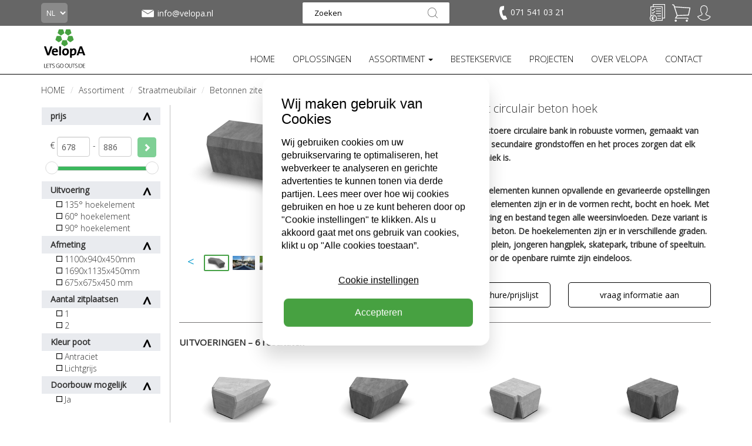

--- FILE ---
content_type: text/html; charset=utf-8
request_url: https://www.velopa.nl/assortiment/straatmeubilair/betonnen-zitelementen/rino-zitelement-circulair-beton-hoek/
body_size: 26893
content:

<!DOCTYPE html>
<!--[if lt IE 7 ]> <html lang="en" class="no-js ie6"> <![endif]-->
<!--[if IE 7 ]>    <html lang="en" class="no-js ie7"> <![endif]-->
<!--[if IE 8 ]>    <html lang="en" class="no-js ie8"> <![endif]-->
<!--[if IE 9 ]>    <html lang="en" class="no-js ie9"> <![endif]-->
<!--[if (gt IE 9)|!(IE)]><!-->
<html lang="en" class="no-js">
<!--<![endif]-->
<head>
    <meta charset="UTF-8">
    <meta name="viewport" content="width=device-width, initial-scale=1.0">
    <meta name="format-detection" content="telephone=no" />
    <meta name="description" content='De Rino is een robuuste circulaire bank van gerecycled beton. Maak de mooiste opstellingen met de vele varianten.'>
    <meta name="p:domain_verify" content="d225472d27ad53f14c82a43876cd7246" />

    <meta name="google-site-verification" content="ehkR7kaZMghFGpQCXpYfhRf4oXZRqDpbedVzPUtEPhc" />

    
    <link rel="canonical" href="https://www.velopa.nl/assortiment/straatmeubilair/betonnen-zitelementen/rino-zitelement-circulair-beton-hoek/"/>
    <title>Circulair zitelement Rino gerecycled beton | VelopA</title>
    <meta name="description" content="De Rino is een robuuste circulaire bank van gerecycled beton. Maak de mooiste opstellingen met de vele varianten.">
	<meta property="og:type" content="website">
    <meta property="og:title" content="Rino zitelement circulair beton hoek | Straatmeubilair, fietsenrekken, fietsenstallingen, overkappingen, sportkooien en sportvoorzieningen." />
    <meta property="og:image" content="https://www.velopa.nl/media/19761/velopa_logo.png" />
    <meta property="og:url" content="https://www.velopa.nl/assortiment/straatmeubilair/betonnen-zitelementen/rino-zitelement-circulair-beton-hoek/" />
    <meta property="og:description" content="" />
    <meta property="og:site_name" content="Straatmeubilair, fietsenrekken, fietsenstallingen, overkappingen, sportkooien en sportvoorzieningen." />	


    <script>
        function aload(t) { "use strict"; var e = "data-aload"; return t = t || window.document.querySelectorAll("[" + e + "]"), void 0 === t.length && (t = [t]), [].forEach.call(t, function (t) { t["LINK" !== t.tagName ? "src" : "href"] = t.getAttribute(e), t.removeAttribute(e) }), t }
    </script>
    <script src="https://maps.googleapis.com/maps/api/js?key=AIzaSyAg2yIN5S7MUEwtC7cgrh7jITcAcuieg-s" type="text/javascript"></script>

    <link href="/DependencyHandler.axd?s=[base64]&amp;t=Css&amp;cdv=2024012409" type="text/css" rel="stylesheet"/>

    <link href="https://fonts.googleapis.com/css?family=Open+Sans" rel="stylesheet">
    <link href="https://fonts.googleapis.com/css?family=Open+Sans:300" rel="stylesheet">

    <!-- ICONS -->
            <link rel="shortcut icon" href="/media/25644/velopa_logo_favicon.png?width=32&height=32" type="image/png" />
        <link rel="apple-touch-icon" sizes="57x57" href="/media/25644/velopa_logo_favicon.png?width=57&height=57">
        <link rel="apple-touch-icon" sizes="60x60" href="/media/25644/velopa_logo_favicon.png?width=60&height=60">
        <link rel="apple-touch-icon" sizes="72x72" href="/media/25644/velopa_logo_favicon.png?width=72&height=72">
        <link rel="apple-touch-icon" sizes="76x76" href="/media/25644/velopa_logo_favicon.png?width=76&height=76">
        <link rel="apple-touch-icon" sizes="114x114" href="/media/25644/velopa_logo_favicon.png?width=114&height=114">
        <link rel="apple-touch-icon" sizes="120x120" href="/media/25644/velopa_logo_favicon.png?width=120&height=120">
        <link rel="apple-touch-icon" sizes="144x144" href="/media/25644/velopa_logo_favicon.png?width=144&height=144">
        <link rel="apple-touch-icon" sizes="152x152" href="/media/25644/velopa_logo_favicon.png?width=152&height=152">
        <link rel="apple-touch-icon" sizes="180x180" href="/media/25644/velopa_logo_favicon.png?width=180&height=180">
        <link rel="icon" type="image/png" href="/media/25644/velopa_logo_favicon.png?width=16&height=16" sizes="16x16">
        <link rel="icon" type="image/png" href="/media/25644/velopa_logo_favicon.png?width=32&height=32" sizes="32x32">
        <link rel="icon" type="image/png" href="/media/25644/velopa_logo_favicon.png?width=96&height=96" sizes="96x96">
        <link rel="icon" type="image/png" href="/media/25644/velopa_logo_favicon.png?width=192&height=192" sizes="192x192">
        <meta name="msapplication-square70x70logo" content="/media/25644/velopa_logo_favicon.png?width=70&height=70" />
        <meta name="msapplication-square150x150logo" content="/media/25644/velopa_logo_favicon.png?width=150&height=150" />
        <meta name="msapplication-wide310x150logo" content="/media/25644/velopa_logo_favicon.png?width=310&height=150" />
        <meta name="msapplication-square310x310logo" content="/media/25644/velopa_logo_favicon.png?width=310&height=310" />



    

<!-- Google Analytics -->
<script>
(function(i,s,o,g,r,a,m){i['GoogleAnalyticsObject']=r;i[r]=i[r]||function(){
(i[r].q=i[r].q||[]).push(arguments)},i[r].l=1*new Date();a=s.createElement(o),
m=s.getElementsByTagName(o)[0];a.async=1;a.src=g;m.parentNode.insertBefore(a,m)
})(window,document,'script','https://www.google-analytics.com/analytics.js','ga');

ga('create', 'UA-8913793-1', 'auto');
ga('set', 'anonymizeIp', true);
ga('send', 'pageview');

ga('require', 'ec');
</script>
<!-- End Google Analytics -->

<!-- Hotjar Tracking Code for https://www.velopa.nl/ -->
<script>
    (function(h,o,t,j,a,r){
        h.hj=h.hj||function(){(h.hj.q=h.hj.q||[]).push(arguments)};
        h._hjSettings={hjid:2086739,hjsv:6};
        a=o.getElementsByTagName('head')[0];
        r=o.createElement('script');r.async=1;
        r.src=t+h._hjSettings.hjid+j+h._hjSettings.hjsv;
        a.appendChild(r);
    })(window,document,'https://static.hotjar.com/c/hotjar-','.js?sv=');
</script>

<!-- Google Tag Manager -->
<script>(function(w,d,s,l,i){w[l]=w[l]||[];w[l].push({'gtm.start':
new Date().getTime(),event:'gtm.js'});var f=d.getElementsByTagName(s)[0],
j=d.createElement(s),dl=l!='dataLayer'?'&l='+l:'';j.async=true;j.src=
'https://www.googletagmanager.com/gtm.js?id='+i+dl;f.parentNode.insertBefore(j,f);
})(window,document,'script','dataLayer','GTM-56VKWRH');</script>

<script src="https://www.googleoptimize.com/optimize.js?id=OPT-MBNXSCV"></script>

<!-- Pinterest Tag -->
<script>
!function(e){if(!window.pintrk){window.pintrk = function () {
window.pintrk.queue.push(Array.prototype.slice.call(arguments))};var
n=window.pintrk;n.queue=[],n.version="3.0";var
t=document.createElement("script");t.async=!0,t.src=e;var
r=document.getElementsByTagName("script")[0];
r.parentNode.insertBefore(t,r)}}("https://s.pinimg.com/ct/core.js");
pintrk('load', '2614384893502', {em: 'marketing@velopa.com'});
pintrk('page');
</script>
<noscript>
<img height="1" width="1" style="display:none;" alt=""
  src="https://ct.pinterest.com/v3/?event=init&tid=2614384893502&pd[em]=<hashed_email_address>&noscript=1" />
</noscript>
<!-- end Pinterest Tag -->
<script type="text/javascript">
    var _ss = _ss || [];
    _ss.push(['_setDomain', 'https://koi-3QN8HGAG70.marketingautomation.services/net']);
    _ss.push(['_setAccount', 'KOI-3RZUQ0PAA0']);
    _ss.push(['_trackPageView']);
(function() {
    var ss = document.createElement('script');
    ss.type = 'text/javascript'; ss.async = true;
    ss.src = ('https:' == document.location.protocol ? 'https://' : 'http://') + 'koi-3QN8HGAG70.marketingautomation.services/client/ss.js?ver=2.4.0';
    var scr = document.getElementsByTagName('script')[0];
    scr.parentNode.insertBefore(ss, scr);
})();
</script>        <script>
            (function (d, s, id) {
                var js, fjs = d.getElementsByTagName(s)[0];
                if (d.getElementById(id)) return;
                js = d.createElement(s);
                js.id = id;
                js.src = "//connect.facebook.net/nl_NL/sdk.js#xfbml=1&version=v2.9";
                fjs.parentNode.insertBefore(js, fjs);
            }(document, 'script', 'facebook-jssdk'));
        </script>

    <style>
        ul.country-list li {
            color: #fff;
        }

        ul.dropdown-menu li {
            text-transform: none;
            margin-bottom: 10px;
            font-size: 12px;
        }

        .dropdown-menu {
            margin-top: 1px !important;
            list-style-type: none;
        }

        .dropdown-menu-large .dropdown-header {
            font-size: 15px !important;
            font-weight: bold;
            padding-bottom: 5px;
        }

        .thumbnails {
            margin-bottom: 0px;
        }

        @media only screen and (max-width: 400px) {
            .m {
                display: none;
            }
        }

        @media only screen and (max-width: 990px) {
            ul.navbar-nav li a {
                font-size: 13px !important;
            }

            .nav > li > a {
                padding: 5px;
            }

            #navbar {
                margin-top: 25px;
            }

            .brand img {
                height: 50px;
                margin-top: -11px !important;
            }
        }

        @media only screen and (max-width: 815px) {
            ul.navbar-nav li a {
                font-size: 15px !important;
            }

            .nav > li > a {
                padding: 5px;
            }

            #navbar {
                margin-top: 25px;
            }

            .brand img {
                height: 50px;
                margin-top: 0px !important;
            }

            .navbar-toggle {
                background-color: rgb(72, 159, 69);
                margin-top: 8px !important;
            }
        }
    </style>
    <style>
        ul.footer-list {
            color: #fff;
        }

            ul.footer-list li {
                color: #fff;
            }
    </style>
</head>
<body ng-app="VelopA" >
    

<header class="header">
    <div class="header-top grey">
        <div class="container">
            <div class="row">
                <div class="col-lg-2 col-md-1 col-sm-2 col-xs-1 language-picker">
                    

<form action="/assortiment/straatmeubilair/betonnen-zitelementen/rino-zitelement-circulair-beton-hoek/" enctype="multipart/form-data" method="post"><input name="__RequestVerificationToken" type="hidden" value="wP3cJ2RnRvtqkKi86C4d5AWlEk51my5AaCJvKf4uBWV9ExPaMEbI8gQXvOwxfO6ybWhmdjN8V1sarPH85se0g47LCwr0NRv-3Zk5y18-cDg1" />    <select name="homePageId" class="country" onchange="this.form.submit()">
            <option value="3825" selected=&#39;selected&#39;>NL</option>
            <option value="27292" >BE</option>
            <option value="27576" >FR</option>
            <option value="30725" >DE</option>
            <option value="30757" >EN</option>
    </select>
<input name='ufprt' type='hidden' value='[base64]' /></form>
                </div>
                
                    <div class="col-lg-2 col-md-3 col-sm-2 info-icon-item hidden-xs mail-info" style="margin-top: 7px;">
                        <a href="mailto:info@velopa.nl"
                           class="info-tooltip vertical-align"
                           style="display: flex;"
                           data-toggle="tooltip" 
                           data-placement="bottom"
                           data-title=""><img src="/static/img/mail.svg" height="32">
                            <span class="contact-text-desktop">
                                info@velopa.nl
                            </span>
                        </a>
                    </div>

                    <div class="col-md-4 col-sm-3 hidden-xs text-center search-box">
                        <form action="/search-results/" method="get">
                            <input class="input-search" type="text" maxlength="100" placeholder="Zoeken" value="" name="search_field">
                            <button type="submit"></button>
                        </form>
                    </div>
                
                <div class="col-md-2 col-sm-2 info-icons info-phone pull-left hidden-xs" style="margin-top: 9px;">
                    
                        <div class="xs-hidden info-icon-item phone-desktop">
                            <a href="tel:071 541 03 21"
                               class="info-tooltip"
                               data-toggle="tooltip"
                               data-placement="bottom"
                               data-title=""
                               
                               >
                                <img src="/static/img/telefoon.svg" alt="" height="24" style="padding-right: 2px;">
                                <span class="contact-text-desktop">
                                    071 541 03 21
                                </span>
                            </a>
                        </div>
                </div>

                <div class="col-sm-3 col-lg-2 col-md-2 col-xs-11 text-right icon-tray">
                    <ul class="info-icons pull-right" style="margin-top: 9px;">
                        
                            <li class="info-icon-item visible-xs">
                                <a href="#" class="toogleSearch"><img src="/static/img/vergrootglas.svg" height="26"></a>
                            </li>
                                                    <li class="info-icon-item visible-xs" style="margin-top: -2px;">
                                <a href="mailto:info@velopa.nl"
                                   class="info-tooltip"
                                   data-toggle="tooltip"
                                   data-placement="bottom"
                                   data-title=""><img src="/static/img/mail.svg" height="32"></a>
                            </li>
                                                    <li class="info-icon-item visible-xs phone-mobile" style="margin-top: 1px;">
                                <a href="tel:071 541 03 21"
                                   class="info-tooltip"
                                   data-toggle="tooltip"
                                   data-placement="bottom"
                                   data-title=""><img src="/static/img/telefoon.svg" alt="" height="24" style="padding-right: 2px;"></a>
                            </li>

                            <li class="info-icon-item">
                                <a href="/velopa-brochures-en-prijslijsten/"
                                   class="info-tooltip"
                                   data-toggle="tooltip"
                                   data-placement="bottom"
                                   data-title="Selecteer producten voor uw brochure/prijslijst.">
                                        <img src="/assets/img/selectionlist.png?height=30" height="30" style="margin-top: -2px;">
                                </a>
                            </li>

                        


<li class="info-icon-item" ng-controller="CartIcon.Controller" ng-init="init('/static/img/winkelwagentje-plus.svg', '/static/img/winkelwagentje-gevuld.svg', [], 'Uw winkelwagen is leeg.', 'product(en) in winkelwagen.', true)">
    <a href="/geselecteerde-producten/" data-cy="header-cart-btn">

            <img src="/static/img/winkelwagentje.svg"
                 height="30"
                 style="margin-top: -2px;"
                 ng-show="::false"
                 ng-init="iconUrl = '/static/img/winkelwagentje.svg'; iconHeight = 30; iconStyle = 'margin-top: -2px;';" />

        

        <img ng-show="justAddedItem" src="{{ iconUrl }}" height="{{ iconHeight }}" style="{{ iconStyle }}" ng-cloak class="info-tooltip" data-toggle="tooltip" data-placement="bottom" data-title="{{(cartAmount + 1) + ' ' + iconInfoFilled}}" />
        <img ng-show="!skus.length || skus.length == 0" src="{{ iconUrl }}" height="{{ iconHeight }}" style="{{ iconStyle }}" ng-cloak class="info-tooltip" data-toggle="tooltip" data-placement="bottom" data-title="{{iconInfoEmpty}}" />
        <p class="bold-text basketItemAmount " ng-show="skus.length > 0" ng-cloak>{{ cartAmount }}</p>
    </a>
</li>

                                <li class="info-icon-item visible-xs">
                                    <a href="/inloggen/"><img src="/static/img/signin.svg" height="26"></a>
                                </li>
                                <li class="login-flyout-container info-icon-item hidden-xs">
                                    <div class="dropdown-top-menu">
                                        <a href="javascript:void(0);"
                                           onclick="openLogInFlyout();"
                                           class="dropbtn info-tooltip"
                                           data-toggle="tooltip"
                                           data-placement="bottom"
                                           data-title="Inloggen / account aanmaken">
                                            <img src="/static/img/signin.svg" height="26">
                                        </a>
                                        <div id="logInFlyout" class="dropdown-top-content">
                                            <div class="login-flyout">
                                                

<form action="/assortiment/straatmeubilair/betonnen-zitelementen/rino-zitelement-circulair-beton-hoek/" enctype="multipart/form-data" id="frmLogin" method="post"><input name="__RequestVerificationToken" type="hidden" value="-XPNDDAj6vaIq2El0cqKEyo731UT91QsVd1Qr31lpo_psz9jfW38GEY33g5GW3N_QYYd9pdZFqYikWZbD-GeZv_Jl43wRVmqgX1o1UCCvPQ1" /><input id="SuccessRedirectUrl" name="SuccessRedirectUrl" type="hidden" value="" /><input data-val="true" data-val-required="The OnLoginPage field is required." id="OnLoginPage" name="OnLoginPage" type="hidden" value="False" />    <p style="font-weight: bold;">
        Inloggen
    </p>
e-mailadres    <br />
<input autocapitalize="off" class="input form-control" data-val="true" data-val-required="The Username field is required." id="Username" name="Username" required="required" style="width: 100%; margin-top: 10px;" type="text" value="" />    <div style="height: 15px;"></div>
wachtwoord     <br />
    <div class="input-group" style="margin-top: 10px;">
        <input class="input form-control show-password" data-val="true" data-val-required="The Password field is required." id="Password" name="Password" required="required" type="password" />
        <span type="button" class="glyphicon glyphicon-eye-close input-group-addon show-password-btn" aria-hidden="true"></span>
    </div>
    <div class="stroke"></div>
    <label>
        <input data-val="true" data-val-required="The RememberMe field is required." id="RememberMe" name="RememberMe" type="checkbox" value="true" /><input name="RememberMe" type="hidden" value="false" /> ingelogd blijven
    </label>
    <div style="height: 15px;"></div>
    <label>
        <input data-val="true" data-val-required="The Privacybeleid field is required." id="AgreeToPrivacyPolicy" name="AgreeToPrivacyPolicy" type="checkbox" value="true" /><input name="AgreeToPrivacyPolicy" type="hidden" value="false" /> Ik ga akkoord met verwerking van mijn persoonsgegevens t.b.v. direct marketing zoals is omschreven in de <a href="https://www.velopa.nl/privacyverklaring/" target="_blank"> privacyverklaring</a> van VelopA B.V.
    </label>
    <div class="stroke"></div>
    <button class="fullwidth" type="submit" style="border: none; -webkit-appearance: none; background: none; padding: 0;">
        <div class="btn-order-lg-2 btn-green" style="margin-top: 0; margin-left: 0 !important;">inloggen</div>
    </button>
    <br />
    <br />
    <p>
        <a href="/wachtwoord-vergeten/"> wachtwoord vergeten</a>
    </p>
<input name='ufprt' type='hidden' value='[base64]' /></form>
                                            </div>
                                                <div class="register-flyout">
                                                    <div>
                                                        NIEUW BIJ VELOPA? <a href="/account-aanmaken/">MAAK EEN ACCOUNT AAN</a>
                                                    </div>
                                                </div>
                                        </div>
                                    </div>
                                </li>
                    </ul>
                </div>
            </div>
                <div class="mobile-search" style="display:none;">
                    <form action="/search-results/" method="get">
                        <input class="input-search" type="text" maxlength="100" placeholder="Zoeken" value="" name="search_field">
                        <button type="submit"></button>
                    </form>
                </div>
        </div>
    </div>
    <div class="header-bottom">
        <nav class="navbar">
            <div class="container">
                <div class="row">
                    <div class="col-md-12">
                        <button type="button" class="navbar-toggle collapsed" data-toggle="collapse" data-target="#navbar" aria-expanded="false" aria-controls="navbar">
                            <span class="sr-only">Toggle navigation</span>
                            <span class="icon-bar"></span>
                            <span class="icon-bar"></span>
                            <span class="icon-bar"></span>
                        </button>

                        

<div ng-controller="Logo.Controller">
        <div class="brand logo-normal">
            <a href="/"><img style="margin: 0px;" src="/media/19760/velopa.svg" width="80" alt="Straatmeubilair, fietsenrekken, fietsenstallingen, overkappingen, sportkooien en sportvoorzieningen."></a>
        </div>

        <div class="brand logo-sticky hidden">
            <a href="/"><img style="margin: 0px;" src="/media/24221/velopa-sticky.svg" width="80" alt="Straatmeubilair, fietsenrekken, fietsenstallingen, overkappingen, sportkooien en sportvoorzieningen."></a>
        </div>
</div>
                        
<div id="navbar" class="navbar-collapse collapse">
    <ul class="nav navbar-nav navbar-right">
                    <li>
                        <a href="/" class=""  >
                            HOME
                        </a>
                    </li>
                    <li>
                        <a href="/oplossingen/" class=""  >
                            OPLOSSINGEN
                        </a>
                    </li>
                    <li class="dropdown" data-subid="#sub_4238">
                        <a href="/assortiment/" class="active dropdown-toggle"   role="button" aria-haspopup="true" aria-expanded="false">ASSORTIMENT <span class="caret"></span></a>
                        <ul class="dropdown-menu dropdown-menu-large visible-xs">
                                    <div class="col-md-2">
            <li class="dropdown-header"><a href="/assortiment/fietsparkeren/" title="Fietsparkeren">Fietsparkeren</a></li>
                   <li><a href="/assortiment/fietsparkeren/fietsenrekken-en-fietsklemmen/" title="Fietsenrekken en fietsklemmen">Fietsenrekken en fietsklemmen</a></li>
                   <li><a href="/assortiment/fietsparkeren/dubbellaags-fietsparkeren-etagerekken/" title="Dubbellaags fietsparkeren / etagerekken">Dubbellaags fietsparkeren / etagerekken</a></li>
                   <li><a href="/assortiment/fietsparkeren/fietsleunhekken/" title="Fietsleunhekken">Fietsleunhekken</a></li>
                   <li><a href="/assortiment/fietsparkeren/oplaadpunten-en-parkeervoorzieningen/" title="Oplaadpunten en parkeervoorzieningen">Oplaadpunten en parkeervoorzieningen</a></li>
                   <li><a href="/assortiment/fietsparkeren/fietsdetectie-en-monitoring/" title="Fietsdetectie en monitoring">Fietsdetectie en monitoring</a></li>
                   <li><a href="/assortiment/fietsparkeren/serviceproducten/" title="Serviceproducten">Serviceproducten</a></li>
        </div>    
        <div class="col-md-2">
            <li class="dropdown-header"><a href="/assortiment/overkappingen-en-fietsen-stallingen/" title="Overkappingen en (fietsen)stallingen">Overkappingen en (fietsen)stallingen</a></li>
                   <li><a href="/assortiment/overkappingen-en-fietsen-stallingen/open-en-afsluitbare-fietsenbergingen/" title="Open en afsluitbare fietsenbergingen">Open en afsluitbare fietsenbergingen</a></li>
                   <li><a href="/assortiment/overkappingen-en-fietsen-stallingen/transparante-fietsoverkappingen/" title="Transparante fietsoverkappingen">Transparante fietsoverkappingen</a></li>
                   <li><a href="/assortiment/overkappingen-en-fietsen-stallingen/dubbellaagse-fietsenstallingen/" title="Dubbellaagse fietsenstallingen">Dubbellaagse fietsenstallingen</a></li>
                   <li><a href="/assortiment/overkappingen-en-fietsen-stallingen/overkappingen-met-zonnepanelen-nieuw/" title="Overkappingen met zonnepanelen (NIEUW)">Overkappingen met zonnepanelen (NIEUW)</a></li>
                   <li><a href="/assortiment/overkappingen-en-fietsen-stallingen/fietskluizen/" title="Fietskluizen">Fietskluizen</a></li>
                   <li><a href="/assortiment/overkappingen-en-fietsen-stallingen/droogloop-overkappingen/" title="Droogloop overkappingen">Droogloop overkappingen</a></li>
                   <li><a href="/assortiment/overkappingen-en-fietsen-stallingen/scootmobielstallingen-en-overkappingen/" title="Scootmobielstallingen en -overkappingen">Scootmobielstallingen en -overkappingen</a></li>
                   <li><a href="/assortiment/overkappingen-en-fietsen-stallingen/bergingen/" title="Bergingen">Bergingen</a></li>
                   <li><a href="/assortiment/overkappingen-en-fietsen-stallingen/maatwerk-overkappingen/" title="Maatwerk overkappingen">Maatwerk overkappingen</a></li>
        </div>    
        <div class="col-md-2">
            <li class="dropdown-header"><a href="/assortiment/straatmeubilair/" title="Straatmeubilair">Straatmeubilair</a></li>
                   <li><a href="/assortiment/straatmeubilair/buitenbanken/" title="Buitenbanken">Buitenbanken</a></li>
                   <li><a href="/assortiment/straatmeubilair/ouderenbanken/" title="Ouderenbanken">Ouderenbanken</a></li>
                   <li><a href="/assortiment/straatmeubilair/picknicktafels-en-picknicksets/" title="Picknicktafels en picknicksets">Picknicktafels en picknicksets</a></li>
                   <li><a href="/assortiment/straatmeubilair/betonnen-zitelementen/" title="Betonnen zitelementen">Betonnen zitelementen</a></li>
                   <li><a href="/assortiment/straatmeubilair/afvalbakken/" title="Afvalbakken">Afvalbakken</a></li>
                   <li><a href="/assortiment/straatmeubilair/bloembakken-en-plantenbakken/" title="Bloembakken en plantenbakken">Bloembakken en plantenbakken</a></li>
                   <li><a href="/assortiment/straatmeubilair/boombescherming-en-boomroosters/" title="Boombescherming en boomroosters">Boombescherming en boomroosters</a></li>
                   <li><a href="/assortiment/straatmeubilair/geleidehekken/" title="Geleidehekken">Geleidehekken</a></li>
        </div>    
        <div class="col-md-2">
            <li class="dropdown-header"><a href="/assortiment/verkeersvoorzieningen/" title="Verkeersvoorzieningen">Verkeersvoorzieningen</a></li>
                   <li><a href="/assortiment/verkeersvoorzieningen/afzetpalen/" title="Afzetpalen">Afzetpalen</a></li>
                   <li><a href="/assortiment/verkeersvoorzieningen/verkeerspalen/" title="Verkeerspalen">Verkeerspalen</a></li>
                   <li><a href="/assortiment/verkeersvoorzieningen/wegdekmarkering-en-markeernagels/" title="Wegdekmarkering en markeernagels">Wegdekmarkering en markeernagels</a></li>
                   <li><a href="/assortiment/verkeersvoorzieningen/anti-rampalen-en-afzetelementen/" title="Anti-rampalen en afzetelementen">Anti-rampalen en afzetelementen</a></li>
                   <li><a href="/assortiment/verkeersvoorzieningen/parkeerbeugels/" title="Parkeerbeugels">Parkeerbeugels</a></li>
        </div>    
        <div class="col-md-2">
            <li class="dropdown-header"><a href="/assortiment/zandbakken-sport-en-spelvoorzieningen/" title="Zandbakken, sport- en spelvoorzieningen">Zandbakken, sport- en spelvoorzieningen</a></li>
                   <li><a href="/assortiment/zandbakken-sport-en-spelvoorzieningen/pleinsport-en-straatspel/" title="Pleinsport en straatspel">Pleinsport en straatspel</a></li>
                   <li><a href="/assortiment/zandbakken-sport-en-spelvoorzieningen/sportkooien/" title="Sportkooien">Sportkooien</a></li>
                   <li><a href="/assortiment/zandbakken-sport-en-spelvoorzieningen/pannavelden/" title="Pannavelden">Pannavelden</a></li>
                   <li><a href="/assortiment/zandbakken-sport-en-spelvoorzieningen/hockeykooien/" title="Hockeykooien">Hockeykooien</a></li>
                   <li><a href="/assortiment/zandbakken-sport-en-spelvoorzieningen/voetbaldoelen/" title="Voetbaldoelen">Voetbaldoelen</a></li>
                   <li><a href="/assortiment/zandbakken-sport-en-spelvoorzieningen/hockeydoelen-en-handbaldoelen/" title="Hockeydoelen en handbaldoelen">Hockeydoelen en handbaldoelen</a></li>
                   <li><a href="/assortiment/zandbakken-sport-en-spelvoorzieningen/basketbalbaskets-en-basketbalpalen/" title="Basketbalbaskets en basketbalpalen">Basketbalbaskets en basketbalpalen</a></li>
                   <li><a href="/assortiment/zandbakken-sport-en-spelvoorzieningen/korfbalbaskets-en-korfbalpalen/" title="Korfbalbaskets en korfbalpalen">Korfbalbaskets en korfbalpalen</a></li>
                   <li><a href="/assortiment/zandbakken-sport-en-spelvoorzieningen/badminton-en-volleybalnet/" title="Badminton- en volleybalnet">Badminton- en volleybalnet</a></li>
                   <li><a href="/assortiment/zandbakken-sport-en-spelvoorzieningen/tafeltennistafel/" title="Tafeltennistafel">Tafeltennistafel</a></li>
                   <li><a href="/assortiment/zandbakken-sport-en-spelvoorzieningen/zandbakken-en-zandbaknetten/" title="Zandbakken en zandbaknetten">Zandbakken en zandbaknetten</a></li>
                   <li><a href="/assortiment/zandbakken-sport-en-spelvoorzieningen/jops-en-hangplekken/" title="JOP&#39;s en hangplekken">JOP&#39;s en hangplekken</a></li>
        </div>    
        <div class="col-md-2">
            <li class="dropdown-header"><a href="/assortiment/productlijnen/" title="Productlijnen">Productlijnen</a></li>
                   <li><a href="/assortiment/productlijnen/city-centre/" title="City Centre">City Centre</a></li>
                   <li><a href="/assortiment/productlijnen/urban-wood/" title="Urban Wood">Urban Wood</a></li>
                   <li><a href="/assortiment/productlijnen/urban-steel/" title="Urban Steel">Urban Steel</a></li>
                   <li><a href="/assortiment/productlijnen/reposa-circular/" title="Reposa Circular">Reposa Circular</a></li>
                   <li><a href="/assortiment/productlijnen/reposa-steel/" title="Reposa Steel">Reposa Steel</a></li>
                   <li><a href="/assortiment/productlijnen/robust-line/" title="Robust Line">Robust Line</a></li>
                   <li><a href="/assortiment/productlijnen/geometric/" title="Geometric">Geometric</a></li>
                   <li><a href="/assortiment/productlijnen/scala/" title="Scala">Scala</a></li>
                   <li><a href="/assortiment/productlijnen/timberstyle/" title="Timberstyle">Timberstyle</a></li>
                   <li><a href="/assortiment/productlijnen/rino/" title="Rino">Rino</a></li>
                   <li><a href="/assortiment/productlijnen/flow/" title="FLOW">FLOW</a></li>
                   <li><a href="/assortiment/productlijnen/onda/" title="ONDA">ONDA</a></li>
                   <li><a href="/assortiment/productlijnen/duo/" title="DUO">DUO</a></li>
                   <li><a href="/assortiment/productlijnen/sportive/" title="Sportive">Sportive</a></li>
                   <li><a href="/assortiment/productlijnen/bike-to-work/" title="Bike To Work">Bike To Work</a></li>
        </div>    

                        </ul>
                    </li>
                    <li>
                        <a href="/bestekservice/" class=""  >
                            BESTEKSERVICE
                        </a>
                    </li>
                    <li>
                        <a href="/projecten/" class=""  >
                            PROJECTEN
                        </a>
                    </li>
                    <li>
                        <a href="/over-velopa/" class=""  >
                            OVER VELOPA
                        </a>
                    </li>
                    <li>
                        <a href="/contact/" class=""  >
                            CONTACT
                        </a>
                    </li>
    </ul>
        <ul class="dropdown-menu dropdown-menu-large navbar-nav hidden-xs hidden-sm subdd" id="sub_4238" style="display:none;">
                    <div class="col-md-2">
            <li class="dropdown-header"><a href="/assortiment/fietsparkeren/" title="Fietsparkeren">Fietsparkeren</a></li>
                   <li><a href="/assortiment/fietsparkeren/fietsenrekken-en-fietsklemmen/" title="Fietsenrekken en fietsklemmen">Fietsenrekken en fietsklemmen</a></li>
                   <li><a href="/assortiment/fietsparkeren/dubbellaags-fietsparkeren-etagerekken/" title="Dubbellaags fietsparkeren / etagerekken">Dubbellaags fietsparkeren / etagerekken</a></li>
                   <li><a href="/assortiment/fietsparkeren/fietsleunhekken/" title="Fietsleunhekken">Fietsleunhekken</a></li>
                   <li><a href="/assortiment/fietsparkeren/oplaadpunten-en-parkeervoorzieningen/" title="Oplaadpunten en parkeervoorzieningen">Oplaadpunten en parkeervoorzieningen</a></li>
                   <li><a href="/assortiment/fietsparkeren/fietsdetectie-en-monitoring/" title="Fietsdetectie en monitoring">Fietsdetectie en monitoring</a></li>
                   <li><a href="/assortiment/fietsparkeren/serviceproducten/" title="Serviceproducten">Serviceproducten</a></li>
        </div>    
        <div class="col-md-2">
            <li class="dropdown-header"><a href="/assortiment/overkappingen-en-fietsen-stallingen/" title="Overkappingen en (fietsen)stallingen">Overkappingen en (fietsen)stallingen</a></li>
                   <li><a href="/assortiment/overkappingen-en-fietsen-stallingen/open-en-afsluitbare-fietsenbergingen/" title="Open en afsluitbare fietsenbergingen">Open en afsluitbare fietsenbergingen</a></li>
                   <li><a href="/assortiment/overkappingen-en-fietsen-stallingen/transparante-fietsoverkappingen/" title="Transparante fietsoverkappingen">Transparante fietsoverkappingen</a></li>
                   <li><a href="/assortiment/overkappingen-en-fietsen-stallingen/dubbellaagse-fietsenstallingen/" title="Dubbellaagse fietsenstallingen">Dubbellaagse fietsenstallingen</a></li>
                   <li><a href="/assortiment/overkappingen-en-fietsen-stallingen/overkappingen-met-zonnepanelen-nieuw/" title="Overkappingen met zonnepanelen (NIEUW)">Overkappingen met zonnepanelen (NIEUW)</a></li>
                   <li><a href="/assortiment/overkappingen-en-fietsen-stallingen/fietskluizen/" title="Fietskluizen">Fietskluizen</a></li>
                   <li><a href="/assortiment/overkappingen-en-fietsen-stallingen/droogloop-overkappingen/" title="Droogloop overkappingen">Droogloop overkappingen</a></li>
                   <li><a href="/assortiment/overkappingen-en-fietsen-stallingen/scootmobielstallingen-en-overkappingen/" title="Scootmobielstallingen en -overkappingen">Scootmobielstallingen en -overkappingen</a></li>
                   <li><a href="/assortiment/overkappingen-en-fietsen-stallingen/bergingen/" title="Bergingen">Bergingen</a></li>
                   <li><a href="/assortiment/overkappingen-en-fietsen-stallingen/maatwerk-overkappingen/" title="Maatwerk overkappingen">Maatwerk overkappingen</a></li>
        </div>    
        <div class="col-md-2">
            <li class="dropdown-header"><a href="/assortiment/straatmeubilair/" title="Straatmeubilair">Straatmeubilair</a></li>
                   <li><a href="/assortiment/straatmeubilair/buitenbanken/" title="Buitenbanken">Buitenbanken</a></li>
                   <li><a href="/assortiment/straatmeubilair/ouderenbanken/" title="Ouderenbanken">Ouderenbanken</a></li>
                   <li><a href="/assortiment/straatmeubilair/picknicktafels-en-picknicksets/" title="Picknicktafels en picknicksets">Picknicktafels en picknicksets</a></li>
                   <li><a href="/assortiment/straatmeubilair/betonnen-zitelementen/" title="Betonnen zitelementen">Betonnen zitelementen</a></li>
                   <li><a href="/assortiment/straatmeubilair/afvalbakken/" title="Afvalbakken">Afvalbakken</a></li>
                   <li><a href="/assortiment/straatmeubilair/bloembakken-en-plantenbakken/" title="Bloembakken en plantenbakken">Bloembakken en plantenbakken</a></li>
                   <li><a href="/assortiment/straatmeubilair/boombescherming-en-boomroosters/" title="Boombescherming en boomroosters">Boombescherming en boomroosters</a></li>
                   <li><a href="/assortiment/straatmeubilair/geleidehekken/" title="Geleidehekken">Geleidehekken</a></li>
        </div>    
        <div class="col-md-2">
            <li class="dropdown-header"><a href="/assortiment/verkeersvoorzieningen/" title="Verkeersvoorzieningen">Verkeersvoorzieningen</a></li>
                   <li><a href="/assortiment/verkeersvoorzieningen/afzetpalen/" title="Afzetpalen">Afzetpalen</a></li>
                   <li><a href="/assortiment/verkeersvoorzieningen/verkeerspalen/" title="Verkeerspalen">Verkeerspalen</a></li>
                   <li><a href="/assortiment/verkeersvoorzieningen/wegdekmarkering-en-markeernagels/" title="Wegdekmarkering en markeernagels">Wegdekmarkering en markeernagels</a></li>
                   <li><a href="/assortiment/verkeersvoorzieningen/anti-rampalen-en-afzetelementen/" title="Anti-rampalen en afzetelementen">Anti-rampalen en afzetelementen</a></li>
                   <li><a href="/assortiment/verkeersvoorzieningen/parkeerbeugels/" title="Parkeerbeugels">Parkeerbeugels</a></li>
        </div>    
        <div class="col-md-2">
            <li class="dropdown-header"><a href="/assortiment/zandbakken-sport-en-spelvoorzieningen/" title="Zandbakken, sport- en spelvoorzieningen">Zandbakken, sport- en spelvoorzieningen</a></li>
                   <li><a href="/assortiment/zandbakken-sport-en-spelvoorzieningen/pleinsport-en-straatspel/" title="Pleinsport en straatspel">Pleinsport en straatspel</a></li>
                   <li><a href="/assortiment/zandbakken-sport-en-spelvoorzieningen/sportkooien/" title="Sportkooien">Sportkooien</a></li>
                   <li><a href="/assortiment/zandbakken-sport-en-spelvoorzieningen/pannavelden/" title="Pannavelden">Pannavelden</a></li>
                   <li><a href="/assortiment/zandbakken-sport-en-spelvoorzieningen/hockeykooien/" title="Hockeykooien">Hockeykooien</a></li>
                   <li><a href="/assortiment/zandbakken-sport-en-spelvoorzieningen/voetbaldoelen/" title="Voetbaldoelen">Voetbaldoelen</a></li>
                   <li><a href="/assortiment/zandbakken-sport-en-spelvoorzieningen/hockeydoelen-en-handbaldoelen/" title="Hockeydoelen en handbaldoelen">Hockeydoelen en handbaldoelen</a></li>
                   <li><a href="/assortiment/zandbakken-sport-en-spelvoorzieningen/basketbalbaskets-en-basketbalpalen/" title="Basketbalbaskets en basketbalpalen">Basketbalbaskets en basketbalpalen</a></li>
                   <li><a href="/assortiment/zandbakken-sport-en-spelvoorzieningen/korfbalbaskets-en-korfbalpalen/" title="Korfbalbaskets en korfbalpalen">Korfbalbaskets en korfbalpalen</a></li>
                   <li><a href="/assortiment/zandbakken-sport-en-spelvoorzieningen/badminton-en-volleybalnet/" title="Badminton- en volleybalnet">Badminton- en volleybalnet</a></li>
                   <li><a href="/assortiment/zandbakken-sport-en-spelvoorzieningen/tafeltennistafel/" title="Tafeltennistafel">Tafeltennistafel</a></li>
                   <li><a href="/assortiment/zandbakken-sport-en-spelvoorzieningen/zandbakken-en-zandbaknetten/" title="Zandbakken en zandbaknetten">Zandbakken en zandbaknetten</a></li>
                   <li><a href="/assortiment/zandbakken-sport-en-spelvoorzieningen/jops-en-hangplekken/" title="JOP&#39;s en hangplekken">JOP&#39;s en hangplekken</a></li>
        </div>    
        <div class="col-md-2">
            <li class="dropdown-header"><a href="/assortiment/productlijnen/" title="Productlijnen">Productlijnen</a></li>
                   <li><a href="/assortiment/productlijnen/city-centre/" title="City Centre">City Centre</a></li>
                   <li><a href="/assortiment/productlijnen/urban-wood/" title="Urban Wood">Urban Wood</a></li>
                   <li><a href="/assortiment/productlijnen/urban-steel/" title="Urban Steel">Urban Steel</a></li>
                   <li><a href="/assortiment/productlijnen/reposa-circular/" title="Reposa Circular">Reposa Circular</a></li>
                   <li><a href="/assortiment/productlijnen/reposa-steel/" title="Reposa Steel">Reposa Steel</a></li>
                   <li><a href="/assortiment/productlijnen/robust-line/" title="Robust Line">Robust Line</a></li>
                   <li><a href="/assortiment/productlijnen/geometric/" title="Geometric">Geometric</a></li>
                   <li><a href="/assortiment/productlijnen/scala/" title="Scala">Scala</a></li>
                   <li><a href="/assortiment/productlijnen/timberstyle/" title="Timberstyle">Timberstyle</a></li>
                   <li><a href="/assortiment/productlijnen/rino/" title="Rino">Rino</a></li>
                   <li><a href="/assortiment/productlijnen/flow/" title="FLOW">FLOW</a></li>
                   <li><a href="/assortiment/productlijnen/onda/" title="ONDA">ONDA</a></li>
                   <li><a href="/assortiment/productlijnen/duo/" title="DUO">DUO</a></li>
                   <li><a href="/assortiment/productlijnen/sportive/" title="Sportive">Sportive</a></li>
                   <li><a href="/assortiment/productlijnen/bike-to-work/" title="Bike To Work">Bike To Work</a></li>
        </div>    

        </ul>
</div>


                    </div>
                </div>
            </div>
        </nav>
    </div>
</header>

    <div id="fb-root"></div>

    

<div class="container pagetype-productpage">
    
        <div class="row">
            <div class="col-sm-12 col-md-12 breadcrumb-container">
                <ul style="margin-left: 15px;" class="breadcrumb">
                            <li id="br_1" itemscope itemtype="http://data-vocabulary.org/Breadcrumb"  itemref="br_2"><a href="/" itemprop="url"><span itemprop="title">HOME</span></a></li>
                            <li id="br_2" itemscope itemtype="http://data-vocabulary.org/Breadcrumb" itemprop="child" itemref="br_3"><a href="/assortiment/" itemprop="url"><span itemprop="title">Assortiment</span></a></li>
                            <li id="br_3" itemscope itemtype="http://data-vocabulary.org/Breadcrumb" itemprop="child" itemref="br_4"><a href="/assortiment/straatmeubilair/" itemprop="url"><span itemprop="title">Straatmeubilair</span></a></li>
                            <li id="br_4" itemscope itemtype="http://data-vocabulary.org/Breadcrumb" itemprop="child" itemref="br_5"><a href="/assortiment/straatmeubilair/betonnen-zitelementen/" itemprop="url"><span itemprop="title">Betonnen zitelementen</span></a></li>

                            <li id="br_5" itemscope itemtype="http://data-vocabulary.org/Breadcrumb" class="active" itemprop="child"><span itemprop="title">Rino zitelement circulair beton hoek</span></li>

                </ul>
            </div>
        </div>


    <div class="sideborder">
        <div class="row">
            <!-- sidebar -->
            <div class="col-md-2 filter-column" style="padding-right: 15px; padding-left: 15px;">
                <div class="row">
                    <div class="col-md-12">
                            <button class="accordion btn-more-center mobilecatbtn">
                                <p style="padding-left: 10px;">
                                    toon alle productfilters
                                </p>
                            </button>
                            <div class="panel sidebaropen " style="">
                                <div class="sidebar2">
                                    <div class="catspace">
                                        


<div class="col-md-12 dropsidebar buttonsidebar" type="button" data-toggle="collapse" data-target="#filter_priceRange" aria-expanded="true" aria-controls="collapseExample">
    prijs
    <span id="btnDown6" class="point-icon pointup"></span>
</div>
<div class="collapse sidebarcat details collapse in" id="filter_priceRange">
    <br />
    <div class="price-range-container">
        <form name="priceRange" class="price-range-form">
            <p class="col-md-1 price-range-text">€</p>
            <input type="number"
                   id="minAmountInput"
                   class="form-control col-md-3 price-range-input slider-min-val"
                   value="678"
                   name="minAmount"
                   min="678"
                   max="886" />
            <p class="col-md-1 price-range-text">-</p>
            <input type="number"
                   id="maxAmountInput"
                   class="form-control col-md-3 price-range-input slider-max-val"
                   value="886"
                   name="maxAmount"
                   min="678"
                   max="886" />
        </form>
        <a id="priceRangeSubmit" class="btn btn-green disabled col-md-2 glyphicon glyphicon-chevron-right price-range-button"></a>
    </div>



    <section class="js-slider-wrapper price-range-slider">
        <div class="slider-wrapper">
            <div class="slider js-slider"
                 data-slider-min="678"
                 data-slider-max="886"
                 data-slider-step="1"
                 data-slider-value="[678,886]">
            </div>
        </div>
    </section>
</div>                                                                                    <div class="col-md-12 dropsidebar buttonsidebar" type="button" data-toggle="collapse" data-target="#filter_40" aria-expanded="true" aria-controls="collapseExample">
                                                <div class="active">Uitvoering</div>
                                                <span id="btnDown1" class="point-icon pointup" style="margin-top: -20px;"></span>
                                            </div>
                                            <div class="sidebarcat details test collapse in" id="filter_40">
                                                <div class="card card-block ">
                                                            <label >
                                                                <input class="checkbox" type="checkbox"  onclick="boldText(this, 'span_40_0')" >
                                                                <a href="/assortiment/straatmeubilair/betonnen-zitelementen/rino-zitelement-circulair-beton-hoek/?Uitvoering=135%c2%b0+hoekelement">
                                                                    <span id="span_40_0">135&#176; hoekelement</span>
                                                                </a>
                                                            </label>
                                                            <label >
                                                                <input class="checkbox" type="checkbox"  onclick="boldText(this, 'span_40_1')" >
                                                                <a href="/assortiment/straatmeubilair/betonnen-zitelementen/rino-zitelement-circulair-beton-hoek/?Uitvoering=60%c2%b0+hoekelement">
                                                                    <span id="span_40_1">60&#176; hoekelement</span>
                                                                </a>
                                                            </label>
                                                            <label >
                                                                <input class="checkbox" type="checkbox"  onclick="boldText(this, 'span_40_2')" >
                                                                <a href="/assortiment/straatmeubilair/betonnen-zitelementen/rino-zitelement-circulair-beton-hoek/?Uitvoering=90%c2%b0+hoekelement">
                                                                    <span id="span_40_2">90&#176; hoekelement</span>
                                                                </a>
                                                            </label>
                                                </div>
                                            </div>
                                            <div class="col-md-12 dropsidebar buttonsidebar" type="button" data-toggle="collapse" data-target="#filter_77" aria-expanded="true" aria-controls="collapseExample">
                                                <div class="active">Afmeting</div>
                                                <span id="btnDown1" class="point-icon pointup" style="margin-top: -20px;"></span>
                                            </div>
                                            <div class="sidebarcat details test collapse in" id="filter_77">
                                                <div class="card card-block ">
                                                            <label >
                                                                <input class="checkbox" type="checkbox"  onclick="boldText(this, 'span_77_0')" >
                                                                <a href="/assortiment/straatmeubilair/betonnen-zitelementen/rino-zitelement-circulair-beton-hoek/?Afmeting=1100x940x450mm">
                                                                    <span id="span_77_0">1100x940x450mm</span>
                                                                </a>
                                                            </label>
                                                            <label >
                                                                <input class="checkbox" type="checkbox"  onclick="boldText(this, 'span_77_1')" >
                                                                <a href="/assortiment/straatmeubilair/betonnen-zitelementen/rino-zitelement-circulair-beton-hoek/?Afmeting=1690x1135x450mm">
                                                                    <span id="span_77_1">1690x1135x450mm</span>
                                                                </a>
                                                            </label>
                                                            <label >
                                                                <input class="checkbox" type="checkbox"  onclick="boldText(this, 'span_77_2')" >
                                                                <a href="/assortiment/straatmeubilair/betonnen-zitelementen/rino-zitelement-circulair-beton-hoek/?Afmeting=675x675x450+mm">
                                                                    <span id="span_77_2">675x675x450 mm</span>
                                                                </a>
                                                            </label>
                                                </div>
                                            </div>
                                            <div class="col-md-12 dropsidebar buttonsidebar" type="button" data-toggle="collapse" data-target="#filter_131" aria-expanded="true" aria-controls="collapseExample">
                                                <div class="active">Aantal zitplaatsen</div>
                                                <span id="btnDown1" class="point-icon pointup" style="margin-top: -20px;"></span>
                                            </div>
                                            <div class="sidebarcat details test collapse in" id="filter_131">
                                                <div class="card card-block ">
                                                            <label >
                                                                <input class="checkbox" type="checkbox"  onclick="boldText(this, 'span_131_0')" >
                                                                <a href="/assortiment/straatmeubilair/betonnen-zitelementen/rino-zitelement-circulair-beton-hoek/?Aantal+zitplaatsen=1">
                                                                    <span id="span_131_0">1</span>
                                                                </a>
                                                            </label>
                                                            <label >
                                                                <input class="checkbox" type="checkbox"  onclick="boldText(this, 'span_131_1')" >
                                                                <a href="/assortiment/straatmeubilair/betonnen-zitelementen/rino-zitelement-circulair-beton-hoek/?Aantal+zitplaatsen=2">
                                                                    <span id="span_131_1">2</span>
                                                                </a>
                                                            </label>
                                                </div>
                                            </div>
                                            <div class="col-md-12 dropsidebar buttonsidebar" type="button" data-toggle="collapse" data-target="#filter_107" aria-expanded="true" aria-controls="collapseExample">
                                                <div class="active">Kleur poot</div>
                                                <span id="btnDown1" class="point-icon pointup" style="margin-top: -20px;"></span>
                                            </div>
                                            <div class="sidebarcat details test collapse in" id="filter_107">
                                                <div class="card card-block ">
                                                            <label >
                                                                <input class="checkbox" type="checkbox"  onclick="boldText(this, 'span_107_0')" >
                                                                <a href="/assortiment/straatmeubilair/betonnen-zitelementen/rino-zitelement-circulair-beton-hoek/?Kleur+poot=Antraciet">
                                                                    <span id="span_107_0">Antraciet</span>
                                                                </a>
                                                            </label>
                                                            <label >
                                                                <input class="checkbox" type="checkbox"  onclick="boldText(this, 'span_107_1')" >
                                                                <a href="/assortiment/straatmeubilair/betonnen-zitelementen/rino-zitelement-circulair-beton-hoek/?Kleur+poot=Lichtgrijs">
                                                                    <span id="span_107_1">Lichtgrijs</span>
                                                                </a>
                                                            </label>
                                                </div>
                                            </div>
                                            <div class="col-md-12 dropsidebar buttonsidebar" type="button" data-toggle="collapse" data-target="#filter_158" aria-expanded="true" aria-controls="collapseExample">
                                                <div class="active">Doorbouw mogelijk</div>
                                                <span id="btnDown1" class="point-icon pointup" style="margin-top: -20px;"></span>
                                            </div>
                                            <div class="sidebarcat details test collapse in" id="filter_158">
                                                <div class="card card-block ">
                                                            <label >
                                                                <input class="checkbox" type="checkbox"  onclick="boldText(this, 'span_158_0')" >
                                                                <a href="/assortiment/straatmeubilair/betonnen-zitelementen/rino-zitelement-circulair-beton-hoek/?Doorbouw+mogelijk=True">
                                                                    <span id="span_158_0">Ja</span>
                                                                </a>
                                                            </label>
                                                </div>
                                            </div>
                                    </div>
                                </div>
                            </div>
                    </div>
                </div>
            </div>
            <div class="col-md-10 content sidebar products-column">
                <div class="row">
                    <div class="col-md-12">
                        <div class="row">
                            <div class="col-md-5">
                                    <style>
                                        #imgopacity {
                                            opacity: 1;
                                        }

                                        .slideitem {
                                            max-width: 100%;
                                            width: calc(100% - 2px);
                                        }

                                        .thumbnails {
                                            padding-left: 1px;
                                            padding-right: 1px;
                                        }

                                            .thumbnails img {
                                                vertical-align: center;
                                                margin-left: auto;
                                                margin-right: auto;
                                                height: auto !important;
                                            }
                                    </style>
                                    <div>
                                        <div id="carousel" class="carousel slide" data-ride="carousel" data-interval="4000">
                                            <div class="carousel-inner" id="innercarousel">
                                                <div class="item active">
                                                    <a class="lightgalleryitem" href="/media/26028/velopa-straatmeubilair-rino-bank-circulair-beton-hoek-08.png" data-index="0">
                                                        <img src="/media/26028/velopa-straatmeubilair-rino-bank-circulair-beton-hoek-08.png?width=720&amp;bgcolor=fff"
                                                             alt="VelopA-straatmeubilair-Rino-bank-circulair-beton-hoek"
                                                             title="VelopA-straatmeubilair-Rino-bank-circulair-beton-hoek"
                                                             class="w-100">

                                                    </a>
                                                </div>
                                                        <div class="item">
                                                            <a href="/media/28453/velopa-straatmeubilair-rino-bank-circulair-beton-hoek-04.png" class="lightgalleryitem" data-index="1" alt="" title="">
                                                                <img src="/media/28453/velopa-straatmeubilair-rino-bank-circulair-beton-hoek-04.png?width=720&amp;bgcolor=fff" />
                                                            </a>
                                                        </div>
                                                        <div class="item">
                                                            <a href="/media/26037/velopa-straatmeubilair-rino-bank-circulair-beton-hoek-01.png" class="lightgalleryitem" data-index="2" alt="Rino buitenbank hoek circulair beton I VelopA" title="Rino buitenbank hoek circulair beton I VelopA">
                                                                <img src="/media/26037/velopa-straatmeubilair-rino-bank-circulair-beton-hoek-01.png?width=720&amp;bgcolor=fff" />
                                                            </a>
                                                        </div>
                                                        <div class="item">
                                                            <a href="/media/29609/velopa-kenmerken-gerecycled-beton-rino.jpg" class="lightgalleryitem" data-index="3" alt="" title="">
                                                                <img src="/media/29609/velopa-kenmerken-gerecycled-beton-rino.jpg?width=720&amp;bgcolor=fff" />
                                                            </a>
                                                        </div>
                                            </div>
                                        </div>
                                    </div>
                                    <div id="thumbcarousel" class="carousel slide media-carousel" data-ride="carousel" data-interval="false">
                                        <!-- Wrapper for slides -->
                                        <div class="carousel-inner">
                                            <div class="item thumbs-container active">
                                                <div class="row" style="margin: 0px;">
                                                    <div class="col-xs-2 col-sm-2 col-md-2 thumbnails thumb selected" data-target="#carousel" data-slide-to="0">
                                                        <img id="imgopacity" class="img-responsive slideitem" src="/media/26028/velopa-straatmeubilair-rino-bank-circulair-beton-hoek-08.png?width=470&height=294&mode=crop" alt="VelopA-straatmeubilair-Rino-bank-circulair-beton-hoek" title="VelopA-straatmeubilair-Rino-bank-circulair-beton-hoek" />
                                                    </div>
                                                            <div class="col-xs-2 col-sm-2 col-md-2 thumbnails thumb" data-target="#carousel" data-slide-to="1">
                                                                <picture>
                                                                    <source srcset="/media/28453/velopa-straatmeubilair-rino-bank-circulair-beton-hoek-04.png?width=470&amp;height=294&amp;mode=crop&amp;format=webp"
                                                                            type="image/webp" />
                                                                    <img id="imgopacity"
                                                                         class="img-responsive slideitem"
                                                                         src="/media/28453/velopa-straatmeubilair-rino-bank-circulair-beton-hoek-04.png?width=470&amp;height=294&amp;mode=crop"
                                                                         alt=""
                                                                         title="" />
                                                                </picture>
                                                            </div>
                                                            <div class="col-xs-2 col-sm-2 col-md-2 thumbnails thumb" data-target="#carousel" data-slide-to="2">
                                                                <picture>
                                                                    <source srcset="/media/26037/velopa-straatmeubilair-rino-bank-circulair-beton-hoek-01.png?width=470&amp;height=294&amp;mode=crop&amp;format=webp"
                                                                            type="image/webp" />
                                                                    <img id="imgopacity"
                                                                         class="img-responsive slideitem"
                                                                         src="/media/26037/velopa-straatmeubilair-rino-bank-circulair-beton-hoek-01.png?width=470&amp;height=294&amp;mode=crop"
                                                                         alt="Rino buitenbank hoek circulair beton I VelopA"
                                                                         title="Rino buitenbank hoek circulair beton I VelopA" />
                                                                </picture>
                                                            </div>
                                                            <div class="col-xs-2 col-sm-2 col-md-2 thumbnails thumb" data-target="#carousel" data-slide-to="3">
                                                                <picture>
                                                                    <source srcset="/media/29609/velopa-kenmerken-gerecycled-beton-rino.jpg?width=470&amp;height=294&amp;mode=crop&amp;format=webp"
                                                                            type="image/webp" />
                                                                    <img id="imgopacity"
                                                                         class="img-responsive slideitem"
                                                                         src="/media/29609/velopa-kenmerken-gerecycled-beton-rino.jpg?width=470&amp;height=294&amp;mode=crop"
                                                                         alt=""
                                                                         title="" />
                                                                </picture>
                                                            </div>
                                                </div>
                                            </div>
                                        </div>
                                            <a data-slide="prev" href="#thumbcarousel" class="left carousel-control productslide"> &#60; </a>
                                            <a data-slide="next" href="#thumbcarousel" class="right carousel-control productslide"> &#62; </a>
                                    </div>
                            </div>
                            <div class="col-md-7 productinfo">
                                <h2>Rino zitelement circulair beton hoek</h2>
                                <p>
                                    <b>
                                        <p class='bold-text'>De Rino bank is een stoere circulaire bank in robuuste vormen, gemaakt van gerecycled beton. De secundaire grondstoffen en het proces zorgen dat elk betonnen element uniek is. </p><br /><p class='bold-text'>Met de verschillende elementen kunnen opvallende en gevarieerde opstellingen worden gemaakt. De elementen zijn er in de vormen recht, bocht en hoek. Met en zonder houten zitting en bestand tegen alle weersinvloeden. Deze variant is van alleen gerecycled beton.<span> </span>De hoekelementen zijn er in verschillende graden.<br />Ideaal voor een park, plein, jongeren hangplek, skatepark, tribune of speeltuin. De mogelijkheden voor de openbare ruimte zijn eindeloos.</p>
                                    </b>
                                </p>
                                <div class="col-md-12" style="overflow: hidden; height: 20px;"></div>
                                <div id="product-actions" class="row">
                                        <div class="col-md-6">
<form action="/assortiment/straatmeubilair/betonnen-zitelementen/rino-zitelement-circulair-beton-hoek/" enctype="multipart/form-data" method="post">                                                    <input type="hidden" name="selectedId" value="76761" />
                                                        <button type="submit" class="btn-white">voeg toe aan brochure/prijslijst</button>
<input name='ufprt' type='hidden' value='[base64]' /></form>                                        </div>
                                    <div class="col-md-6">
                                        <a href="/informatie-aanvraag/?product=76761">
                                            <div class="btn-white">
                                                vraag informatie aan
                                            </div>
                                        </a>
                                    </div>
                                </div>
                            </div>
                        </div>

                        <div class="col-md-12 nopadding" style="margin-top:20px;">
                            <center><img class="img-responsive" src="/static/img/devider.png"></center>

                            <h3 style="margin-top: 10px; font-size: 15px; font-weight: bold">
UITVOERINGEN – 6 resultaten                            </h3>
                            


                            <div class="row article-list" style="margin-top: 20px;">

<div class="product-box col-xs-12 col-sm-3 col-md-3">
    <a href="/art.20262140/">
                <img src="/media/26233/20262140.png?height=216&width=345" alt="" title="" class="img-responsive">
    </a>
    <div class="row">
        <div class="col-md-8 col-xs-8">
            <h4 style="font-size: 1.15em;"><a href="/art.20262140/">Art.20262140</a></h4>
        </div>
        <div class="col-md-4 col-xs-4 text-right">
                <h4 style="font-size: 1.15em; color:#000 !important;" class="pull-right"><span>€ 744,-</span></h4>
        </div>
    </div>
    <div class="row">
        <div class="col-md-12">
            <div class="col-md-12 nopadding">


                    <p>Rino zitelement circulair beton hoek</p>
                        <ul style="list-style-position: inside; padding-left: 0;">
                            <li>hoekelement 60&#176;</li>
                            <li>gerecycled beton lichtgrijs</li>
                            <li>plaatsing op maaiveld</li>
                        </ul>
            </div>
        </div>
    </div>
    <div class="row">
        <div class="details-button-container">
            <a href="/art.20262140/">
                <div class="bestelbtnv2 btn-green">offerte / bestel  </div>
            </a>
        </div>
    </div>
</div>


<div class="product-box col-xs-12 col-sm-3 col-md-3">
    <a href="/art.20262300/">
                <img src="/media/26236/20262300.png?height=216&width=345" alt="" title="" class="img-responsive">
    </a>
    <div class="row">
        <div class="col-md-8 col-xs-8">
            <h4 style="font-size: 1.15em;"><a href="/art.20262300/">Art.20262300</a></h4>
        </div>
        <div class="col-md-4 col-xs-4 text-right">
                <h4 style="font-size: 1.15em; color:#000 !important;" class="pull-right"><span>€ 797,-</span></h4>
        </div>
    </div>
    <div class="row">
        <div class="col-md-12">
            <div class="col-md-12 nopadding">


                    <p>Rino zitelement circulair beton hoek</p>
                        <ul style="list-style-position: inside; padding-left: 0;">
                            <li>hoekelement 60&#176;</li>
                            <li>gerecycled beton antraciet</li>
                            <li>plaatsing op maaiveld</li>
                        </ul>
            </div>
        </div>
    </div>
    <div class="row">
        <div class="details-button-container">
            <a href="/art.20262300/">
                <div class="bestelbtnv2 btn-green">offerte / bestel  </div>
            </a>
        </div>
    </div>
</div>


<div class="product-box col-xs-12 col-sm-3 col-md-3">
    <a href="/art.20262040/">
                <img src="/media/26231/20262040.png?height=216&width=345" alt="" title="" class="img-responsive">
    </a>
    <div class="row">
        <div class="col-md-8 col-xs-8">
            <h4 style="font-size: 1.15em;"><a href="/art.20262040/">Art.20262040</a></h4>
        </div>
        <div class="col-md-4 col-xs-4 text-right">
                <h4 style="font-size: 1.15em; color:#000 !important;" class="pull-right"><span>€ 678,-</span></h4>
        </div>
    </div>
    <div class="row">
        <div class="col-md-12">
            <div class="col-md-12 nopadding">


                    <p>Rino zitelement circulair beton hoek</p>
                        <ul style="list-style-position: inside; padding-left: 0;">
                            <li>hoekelement 90&#176;</li>
                            <li>gerecycled beton lichtgrijs</li>
                            <li>plaatsing op maaiveld</li>
                        </ul>
            </div>
        </div>
    </div>
    <div class="row">
        <div class="details-button-container">
            <a href="/art.20262040/">
                <div class="bestelbtnv2 btn-green">offerte / bestel  </div>
            </a>
        </div>
    </div>
</div>


<div class="product-box col-xs-12 col-sm-3 col-md-3">
    <a href="/art.20262200/">
                <img src="/media/26234/20262200.png?height=216&width=345" alt="" title="" class="img-responsive">
    </a>
    <div class="row">
        <div class="col-md-8 col-xs-8">
            <h4 style="font-size: 1.15em;"><a href="/art.20262200/">Art.20262200</a></h4>
        </div>
        <div class="col-md-4 col-xs-4 text-right">
                <h4 style="font-size: 1.15em; color:#000 !important;" class="pull-right"><span>€ 764,-</span></h4>
        </div>
    </div>
    <div class="row">
        <div class="col-md-12">
            <div class="col-md-12 nopadding">


                    <p>Rino zitelement circulair beton hoek</p>
                        <ul style="list-style-position: inside; padding-left: 0;">
                            <li>hoekelement 90&#176;</li>
                            <li>gerecycled beton antraciet</li>
                            <li>plaatsing op maaiveld</li>
                        </ul>
            </div>
        </div>
    </div>
    <div class="row">
        <div class="details-button-container">
            <a href="/art.20262200/">
                <div class="bestelbtnv2 btn-green">offerte / bestel  </div>
            </a>
        </div>
    </div>
</div>


<div class="product-box col-xs-12 col-sm-3 col-md-3">
    <a href="/art.20262050/">
                <img src="/media/26232/20262050.png?height=216&width=345" alt="" title="" class="img-responsive">
    </a>
    <div class="row">
        <div class="col-md-8 col-xs-8">
            <h4 style="font-size: 1.15em;"><a href="/art.20262050/">Art.20262050</a></h4>
        </div>
        <div class="col-md-4 col-xs-4 text-right">
                <h4 style="font-size: 1.15em; color:#000 !important;" class="pull-right"><span>€ 791,-</span></h4>
        </div>
    </div>
    <div class="row">
        <div class="col-md-12">
            <div class="col-md-12 nopadding">


                    <p>Rino zitelement circulair beton hoek</p>
                        <ul style="list-style-position: inside; padding-left: 0;">
                            <li>hoekelement 135&#176;</li>
                            <li>gerecycled beton lichtgrijs</li>
                            <li>plaatsing op maaiveld</li>
                        </ul>
            </div>
        </div>
    </div>
    <div class="row">
        <div class="details-button-container">
            <a href="/art.20262050/">
                <div class="bestelbtnv2 btn-green">offerte / bestel  </div>
            </a>
        </div>
    </div>
</div>


<div class="product-box col-xs-12 col-sm-3 col-md-3">
    <a href="/art.20262210/">
                <img src="/media/26235/20262210.png?height=216&width=345" alt="" title="" class="img-responsive">
    </a>
    <div class="row">
        <div class="col-md-8 col-xs-8">
            <h4 style="font-size: 1.15em;"><a href="/art.20262210/">Art.20262210</a></h4>
        </div>
        <div class="col-md-4 col-xs-4 text-right">
                <h4 style="font-size: 1.15em; color:#000 !important;" class="pull-right"><span>€ 886,-</span></h4>
        </div>
    </div>
    <div class="row">
        <div class="col-md-12">
            <div class="col-md-12 nopadding">


                    <p>Rino zitelement circulair beton hoek</p>
                        <ul style="list-style-position: inside; padding-left: 0;">
                            <li>hoekelement 135&#176;</li>
                            <li>gerecycled beton antraciet</li>
                            <li>plaatsing op maaiveld</li>
                        </ul>
            </div>
        </div>
    </div>
    <div class="row">
        <div class="details-button-container">
            <a href="/art.20262210/">
                <div class="bestelbtnv2 btn-green">offerte / bestel  </div>
            </a>
        </div>
    </div>
</div>

                            </div>
                            <div class="spacer" style="height: 30px; margin-top: 0px;"></div>

                        </div>

                        <div class="row smallspacer productdetails" id="productspecificaties">
                            <div class="col-md-12">
                                    <div id="productdetails">
                                        <div id="grijs balk" style="padding: 2px;  width: 100%;background-color: #e6e8ed; margin-bottom: 15px;">
                                            <h4>&nbsp;productdetails</h4>
                                        </div>
                                        <div class="productdetails__content">
                                            <p><strong>KENMERKEN</strong><br />- circulair product<br />- gerecycled materiaal<br />- robuust en modern<br />- modulair systeem<br />- vele opstellingsmogelijkheden</p>
<p><strong>AFMETINGEN EN GEWICHT<br />60° hoekelement:</strong><br />Lengte: 1000 mm<br />Breedte: 1000 mm<br />Hoogte: 450 mm<br />Gewicht: 600 kg</p>
<p><strong>90° hoekelement:</strong><br />Lengte: 620 mm<br />Breedte: 435 mm<br />Hoogte: 450 mm<br />Gewicht: 350 kg</p>
<p><strong>135° hoekelement:</strong><br />Lengte: 1000 mm<br />Breedte: 435 mm<br />Hoogte: 450 mm<br />Gewicht: 1200 kg</p>
<p><strong>MATERIALEN EN BEHANDELING</strong><br /><strong>Beton:</strong> gerecycled beton (geopolymeerbeton)<br />De Rino bank is gemaakt van gerecycled materiaal. De basis van de Rino is gemaakt van geopolymeerbeton, ook wel cementloos beton. Primaire grondstoffen zand en grind zijn grotendeels vervangen door secundaire grondstoffen, afkomstig uit betonpuin. <br /><br />Door het gebruik van gerecycled beton als grondstof kunnen kleurnuances door kalkuitslag, onderling kleurverschil, vlekken en roestvorming optreden. Daarbij zijn oneffenheden en kleine beschadigingen, op o.a. hoeken, kenmerkend voor het materiaal en productiemethode en geven de Rino een natuurlijke en robuuste uitstraling.</p>
<p><strong>KLEUREN</strong><br />- lichtgrijs<br />- antraciet</p>
                                        </div>
                                    </div>
                                    <div class="spacer" style="height: 30px; margin-top: 0px;"></div>
                                    <div id="montage">
                                        <div id="grijs balk" style="padding: 2px;  width: 100%;background-color: #e6e8ed; margin-bottom: 15px;">
                                            <h4>&nbsp;montage</h4>
                                        </div>
                                        <div class="productdetails__content">
                                            <p>Plaatsing op maaiveld. De bank wordt horizontaal geplaatst met behulp van hijsbanden. Zo wordt beschadiging van de bank voorkomen.</p>
                                        </div>
                                    </div>
                                    <div class="spacer" style="height: 30px; margin-top: 0px;"></div>
                                                                    <div id="downloads">
                                        <div id="grijs-balk " style="padding: 2px;  width: 100%;background-color: #e6e8ed; margin-bottom: 15px;">
                                            <h4>&nbsp;bestekteksten en tekeningen</h4>
                                        </div>
                                        <p></p>
                                        <ul>
                                                    <li><a href="http://webapp.utopis-platform.net/velopa-nl/wizard/System/Configurator/bestekselector/Rino bank circulair beton hoek?step=last" target="_blank">Bestekposten</a></li>
                                                    <li><a href="/media/26307/pd-velopa-rino-circular-concrete-corner-bench.png" target="_blank">Producttekening PNG</a></li>
                                                    <li><a href="/media/26310/velopa-rino-circular-concrete-benches.dwg" target="_blank">Producttekening DWG</a></li>
                                        </ul>
                                    </div>
                                                                    <img class="img-responsive" src="/static/img/devider.png" style="margin-bottom: 15px; margin-top: 15px;">
                            </div>
                        </div>
                            <div class="row">
                                <div class="col-md-12">
                                    <h3 class="product-gerelateerdeproducten-h3">Combineer met:</h3>
                                </div>
                            </div>
                            <div class="row">
                                <div class="col-md-12">
                                    <div class="row container-divide product-gerelateerdeproducten">
                                            <div class="col-md-3 col-sm-3 product_geralproducten match-height-col">
                                                <a href="/assortiment/straatmeubilair/buitenbanken/rino-bank-circulair-beton/">
                                                        <picture>
                                                            <source srcset="/media/26025/velopa-straatmeubilair-rino-bank-circulair-beton-04.png?width=470&amp;height=294&amp;mode=crop&amp;format=webp"
                                                                    type="image/webp" />
                                                            <img src="/media/26025/velopa-straatmeubilair-rino-bank-circulair-beton-04.png?width=470&amp;height=294&amp;mode=crop"
                                                                 class="img-responsive"
                                                                 alt="">
                                                        </picture>
                                                </a>
                                                <a href="/assortiment/straatmeubilair/buitenbanken/rino-bank-circulair-beton/">
                                                    <h4 style="font-size: 1.15em;">Rino bank circulair beton</h4>
                                                </a>
                                                <div class="row">
                                                    <div class="details-button-container">
                                                        <a href="/assortiment/straatmeubilair/buitenbanken/rino-bank-circulair-beton/">
                                                            <div class="btn-more-center match-height-button details-button">bekijk details</div>
                                                        </a>
                                                    </div>
                                                </div>
                                            </div>
                                            <div class="col-md-3 col-sm-3 product_geralproducten match-height-col">
                                                <a href="/assortiment/straatmeubilair/buitenbanken/rino-bank-circulair-beton-houten-zitting/">
                                                        <picture>
                                                            <source srcset="/media/26029/velopa-straatmeubilair-rino-bank-circulair-beton-houten-zitting-02.png?width=470&amp;height=294&amp;mode=crop&amp;format=webp"
                                                                    type="image/webp" />
                                                            <img src="/media/26029/velopa-straatmeubilair-rino-bank-circulair-beton-houten-zitting-02.png?width=470&amp;height=294&amp;mode=crop"
                                                                 class="img-responsive"
                                                                 alt="">
                                                        </picture>
                                                </a>
                                                <a href="/assortiment/straatmeubilair/buitenbanken/rino-bank-circulair-beton-houten-zitting/">
                                                    <h4 style="font-size: 1.15em;">Rino bank circulair beton houten zitting</h4>
                                                </a>
                                                <div class="row">
                                                    <div class="details-button-container">
                                                        <a href="/assortiment/straatmeubilair/buitenbanken/rino-bank-circulair-beton-houten-zitting/">
                                                            <div class="btn-more-center match-height-button details-button">bekijk details</div>
                                                        </a>
                                                    </div>
                                                </div>
                                            </div>
                                            <div class="col-md-3 col-sm-3 product_geralproducten match-height-col">
                                                <a href="/assortiment/straatmeubilair/buitenbanken/rino-bank-circulair-beton-houten-zitting-met-rugleuning/">
                                                        <picture>
                                                            <source srcset="/media/26030/velopa-straatmeubilair-rino-bank-circulair-beton-houten-zitting-rugleuning-02.png?width=470&amp;height=294&amp;mode=crop&amp;format=webp"
                                                                    type="image/webp" />
                                                            <img src="/media/26030/velopa-straatmeubilair-rino-bank-circulair-beton-houten-zitting-rugleuning-02.png?width=470&amp;height=294&amp;mode=crop"
                                                                 class="img-responsive"
                                                                 alt="">
                                                        </picture>
                                                </a>
                                                <a href="/assortiment/straatmeubilair/buitenbanken/rino-bank-circulair-beton-houten-zitting-met-rugleuning/">
                                                    <h4 style="font-size: 1.15em;">Rino bank circulair beton houten zitting met rugleuning</h4>
                                                </a>
                                                <div class="row">
                                                    <div class="details-button-container">
                                                        <a href="/assortiment/straatmeubilair/buitenbanken/rino-bank-circulair-beton-houten-zitting-met-rugleuning/">
                                                            <div class="btn-more-center match-height-button details-button">bekijk details</div>
                                                        </a>
                                                    </div>
                                                </div>
                                            </div>
                                            <div class="col-md-3 col-sm-3 product_geralproducten match-height-col">
                                                <a href="/assortiment/straatmeubilair/buitenbanken/rino-bank-circulair-beton-bocht/">
                                                        <picture>
                                                            <source srcset="/media/26026/velopa-straatmeubilair-rino-bank-circulair-beton-bocht-08.png?width=470&amp;height=294&amp;mode=crop&amp;format=webp"
                                                                    type="image/webp" />
                                                            <img src="/media/26026/velopa-straatmeubilair-rino-bank-circulair-beton-bocht-08.png?width=470&amp;height=294&amp;mode=crop"
                                                                 class="img-responsive"
                                                                 alt="">
                                                        </picture>
                                                </a>
                                                <a href="/assortiment/straatmeubilair/buitenbanken/rino-bank-circulair-beton-bocht/">
                                                    <h4 style="font-size: 1.15em;">Rino bank circulair beton bocht</h4>
                                                </a>
                                                <div class="row">
                                                    <div class="details-button-container">
                                                        <a href="/assortiment/straatmeubilair/buitenbanken/rino-bank-circulair-beton-bocht/">
                                                            <div class="btn-more-center match-height-button details-button">bekijk details</div>
                                                        </a>
                                                    </div>
                                                </div>
                                            </div>
                                            <div class="col-md-3 col-sm-3 product_geralproducten match-height-col">
                                                <a href="/assortiment/straatmeubilair/buitenbanken/rino-bank-circulair-beton-driesprong/">
                                                        <picture>
                                                            <source srcset="/media/26027/velopa-straatmeubilair-rino-bank-circulair-beton-driesprong-02.png?width=470&amp;height=294&amp;mode=crop&amp;format=webp"
                                                                    type="image/webp" />
                                                            <img src="/media/26027/velopa-straatmeubilair-rino-bank-circulair-beton-driesprong-02.png?width=470&amp;height=294&amp;mode=crop"
                                                                 class="img-responsive"
                                                                 alt="">
                                                        </picture>
                                                </a>
                                                <a href="/assortiment/straatmeubilair/buitenbanken/rino-bank-circulair-beton-driesprong/">
                                                    <h4 style="font-size: 1.15em;">Rino bank circulair beton driesprong</h4>
                                                </a>
                                                <div class="row">
                                                    <div class="details-button-container">
                                                        <a href="/assortiment/straatmeubilair/buitenbanken/rino-bank-circulair-beton-driesprong/">
                                                            <div class="btn-more-center match-height-button details-button">bekijk details</div>
                                                        </a>
                                                    </div>
                                                </div>
                                            </div>
                                            <div class="col-md-3 col-sm-3 product_geralproducten match-height-col">
                                                <a href="/assortiment/straatmeubilair/bloembakken-en-plantenbakken/rino-bloembak-circulair-beton/">
                                                        <picture>
                                                            <source srcset="/media/26023/velopa-straatmeubilair-plantenbakken-rino-bloembak-circulair-beton-antraciet-01.png?width=470&amp;height=294&amp;mode=crop&amp;format=webp"
                                                                    type="image/webp" />
                                                            <img src="/media/26023/velopa-straatmeubilair-plantenbakken-rino-bloembak-circulair-beton-antraciet-01.png?width=470&amp;height=294&amp;mode=crop"
                                                                 class="img-responsive"
                                                                 alt="">
                                                        </picture>
                                                </a>
                                                <a href="/assortiment/straatmeubilair/bloembakken-en-plantenbakken/rino-bloembak-circulair-beton/">
                                                    <h4 style="font-size: 1.15em;">Rino bloembak circulair beton</h4>
                                                </a>
                                                <div class="row">
                                                    <div class="details-button-container">
                                                        <a href="/assortiment/straatmeubilair/bloembakken-en-plantenbakken/rino-bloembak-circulair-beton/">
                                                            <div class="btn-more-center match-height-button details-button">bekijk details</div>
                                                        </a>
                                                    </div>
                                                </div>
                                            </div>
                                            <div class="col-md-3 col-sm-3 product_geralproducten match-height-col">
                                                <a href="/assortiment/fietsparkeren/fietsenrekken-en-fietsklemmen/construct-fietsenrek-traverse-enkelzijdig-cortenstaal/">
                                                        <picture>
                                                            <source srcset="/media/25503/velopa-fietsparkeren-fietsenrekken-construct-traverse-enkelzijdig-cortenstaal.png?width=470&amp;height=294&amp;mode=crop&amp;format=webp"
                                                                    type="image/webp" />
                                                            <img src="/media/25503/velopa-fietsparkeren-fietsenrekken-construct-traverse-enkelzijdig-cortenstaal.png?width=470&amp;height=294&amp;mode=crop"
                                                                 class="img-responsive"
                                                                 alt="">
                                                        </picture>
                                                </a>
                                                <a href="/assortiment/fietsparkeren/fietsenrekken-en-fietsklemmen/construct-fietsenrek-traverse-enkelzijdig-cortenstaal/">
                                                    <h4 style="font-size: 1.15em;">Construct fietsenrek traverse enkelzijdig cortenstaal</h4>
                                                </a>
                                                <div class="row">
                                                    <div class="details-button-container">
                                                        <a href="/assortiment/fietsparkeren/fietsenrekken-en-fietsklemmen/construct-fietsenrek-traverse-enkelzijdig-cortenstaal/">
                                                            <div class="btn-more-center match-height-button details-button">bekijk details</div>
                                                        </a>
                                                    </div>
                                                </div>
                                            </div>
                                            <div class="col-md-3 col-sm-3 product_geralproducten match-height-col">
                                                <a href="/assortiment/straatmeubilair/afvalbakken/reposa-afvalbak-double-cortenstaal/">
                                                        <picture>
                                                            <source srcset="/media/24605/velopa-straatmeubilair-afvalbakken-reposa-double-afvalbak-cortenstaal.png?width=470&amp;height=294&amp;mode=crop&amp;format=webp"
                                                                    type="image/webp" />
                                                            <img src="/media/24605/velopa-straatmeubilair-afvalbakken-reposa-double-afvalbak-cortenstaal.png?width=470&amp;height=294&amp;mode=crop"
                                                                 class="img-responsive"
                                                                 alt="">
                                                        </picture>
                                                </a>
                                                <a href="/assortiment/straatmeubilair/afvalbakken/reposa-afvalbak-double-cortenstaal/">
                                                    <h4 style="font-size: 1.15em;">Reposa afvalbak double cortenstaal</h4>
                                                </a>
                                                <div class="row">
                                                    <div class="details-button-container">
                                                        <a href="/assortiment/straatmeubilair/afvalbakken/reposa-afvalbak-double-cortenstaal/">
                                                            <div class="btn-more-center match-height-button details-button">bekijk details</div>
                                                        </a>
                                                    </div>
                                                </div>
                                            </div>
                                    </div>
                                </div>
                            </div>
                    </div>
                </div>
            </div>
        </div>
    </div>
</div>




    <div class="push"></div>

    

<footer>
    <div class="container">
        <div class="row p-top">
            <div class="col-md-7">
                <div class="row">
                                    <div class="col-md-4 hidden-xs">
                                        
<ul class="footer-list">
        <li>Populaire onderwerpen</li>
                    <li>
                    <a href="/oplossingen/fietsmobiliteit/" style="color:#fff !important;" class=""  >
                        Fietsmobiliteit
                    </a>
                </li>
                <li>
                    <a href="/oplossingen/straatmeubilair/" style="color:#fff !important;" class=""  >
                        Straatmeubilair
                    </a>
                </li>
                <li>
                    <a href="/oplossingen/circulariteit/" style="color:#fff !important;" class=""  >
                        Circulaire collectie
                    </a>
                </li>
                <li>
                    <a href="/bestekservice/" style="color:#fff !important;" class=""  >
                        Bestekservice
                    </a>
                </li>
</ul>

                                    </div>
                                    <div class="col-md-4 hidden-xs">
                                        
<ul class="footer-list">
        <li>Populaire producten</li>
                    <li>
                    <a href="/assortiment/fietsparkeren/fietsenrekken-en-fietsklemmen/tulip-fietsenrek-tweezijdig/" style="color:#fff !important;" class=""  >
                        TuliP fietsenrek
                    </a>
                </li>
                <li>
                    <a href="/assortiment/straatmeubilair/buitenbanken/raya-bank-enkelzijdig-met-rugleuning/" style="color:#fff !important;" class=""  >
                        Raya buitenbank
                    </a>
                </li>
                <li>
                    <a href="/assortiment/straatmeubilair/afvalbakken/oscar-afvalbak/" style="color:#fff !important;" class=""  >
                        Oscar afvalbak
                    </a>
                </li>
                <li>
                    Etna Mactra bloembak beton
                </li>
                <li>
                    <a href="/assortiment/fietsparkeren/dubbellaags-fietsparkeren-etagerekken/easylift-premium-etagerek/" style="color:#fff !important;" class=""  >
                        Easylift Premium etagerek
                    </a>
                </li>
</ul>

                                    </div>
                                    <div class="col-md-4 hidden-xs">
                                        
                                    </div>
                                    <div class="col-md-4 hidden-xs">
                                        
<ul class="footer-list">
        <li>Overige informatie</li>
                    <li>
                    <a href="/over-velopa/werken-bij/" style="color:#fff !important;" class=""  >
                        Vacatures
                    </a>
                </li>
                <li>
                    <a href="/over-velopa/veelgestelde-vragen/" style="color:#fff !important;" class=""  >
                        Veelgestelde vragen
                    </a>
                </li>
                <li>
                    <a href="/over-velopa/retourinstructies/" style="color:#fff !important;" class=""  >
                        Retourinstructies
                    </a>
                </li>
                <li>
                    <a href="https://www.velopa.nl/contact/contactpersonen-verkoop/" style="color: #fff !important;"  >Contactpersonen Verkoop</a>
                </li>
                <li>
                    <a href="/over-velopa/algemene-voorwaarden/" style="color:#fff !important;" class=""  >
                        Algemene voorwaarden
                    </a>
                </li>
</ul>

                                    </div>
                                    <div class="col-md-4 hidden-xs">
                                        
                                    </div>

                </div>
            </div>
            <div class="col-md-5">
                <div class="row">
                    <div class="col-md-12">
                        <div class="newsletter">
                                                                <h3 style="margin-top:0;">Volg ons op:</h3>
                                <ul class="footer-social">
                                            <li>
                                                <a href="https://www.linkedin.com/company/velopa/" style="background-image:Url('/media/19716/linkedin-icon-white.png')" title="LinkedIn" target=&quot;_blank&quot;>LinkedIn</a>
                                            </li>
                                            <li>
                                                <a href="https://twitter.com/VelopA_BV" style="background-image:Url('/media/19718/twitter-icon-white.png')" title="Twitter" target=&quot;_blank&quot;>Twitter</a>
                                            </li>
                                            <li>
                                                <a href="https://www.facebook.com/VelopA/" style="background-image:Url('/media/19714/facebook-icon-white.png')" title="Facebook" target=&quot;_blank&quot;>Facebook</a>
                                            </li>
                                            <li>
                                                <a href="https://www.youtube.com/user/VelopaBV" style="background-image:Url('/media/19746/youtube-icon-white.png')" title="YouTube" target=&quot;_blank&quot;>YouTube</a>
                                            </li>
                                            <li>
                                                <a href="https://www.instagram.com/velopa_bv/" style="background-image:Url('/media/19715/instagram-icon-white.png')" title="Instagram" target=&quot;_blank&quot;>Instagram</a>
                                            </li>
                                            <li>
                                                <a href="https://nl.pinterest.com/VelopAofficial/_created/" style="background-image:Url('/media/26070/pinterest-icon-white.png')" title="Pinterest" target=&quot;_blank&quot;>Pinterest</a>
                                            </li>
                                </ul>
                        </div>
                    </div>
                </div>
                    <div class="row">
                        <div class="col-md-12" style="display: flex;">
                            <button class="btn" target=”_blank” style="align-content: start; background-color: #f63; color: #fff; border: none; margin-top: 15px; float: right; padding: 8px; line-height: 28px;"
                                    onclick="window.open('https://c.spotler.com/ct/m6/k1/7V_S-ev_Nv_LVyzIFRfuV7IdGAvW1IwzdALbbS38yW82DxRznjiyEUTMZI4AGAnP/vzSz22d5ueSMXi5', '_blank');">
                                Aanmelden nieuwsbrief
                            </button>
                        </div>
                    </div>
            </div>
            <div class="col-md-12">
                <div class="voorwaarden" style="justify-content: space-between; display: flex">
                    <div class="pull-left">
                        <a href="/"><img src="/static/img/velopa-white.svg" height="41px"></a>
                    </div>
                    <div>
                        <a class="crowd-logo" target=”_blank” href="https://www.crowdoutside.com/"><p>Part of <img src="/static/img/crowd-logo.png" height="41px"></p></a>
                    </div>
                    <div class="pull-right">
                        <a href="/privacyverklaring/"  >Privacyverklaring</a>
&nbsp;|&nbsp;<a href="/cookie-verklaring/"  >Cookie verklaring</a>
&nbsp;|&nbsp;<a href="/disclaimer/"  >Disclaimer</a>
&nbsp;|&nbsp;<a href="/sitemap/"  >Sitemap</a>
&nbsp;&nbsp;&nbsp;&nbsp;&nbsp;
                        <span style="color: #B9B8B8">
@&nbsp;COPYRIGHT 2023 VELOPA                        </span>
                    </div>
                </div>
            </div>
        </div>
    </div>
</footer>

    <!-- MUI dependencies -->
        <div style="display:none;">
            <div id="addToBasketNotification">
                <div class="col-md-7">
                    <span style="font-size: 14px; color: rgb(72, 159, 69);">
                        <i class="glyphicon glyphicon-ok-circle"></i>&nbsp; Het artikel is toegevoegd aan uw overzicht. 
                    </span>
                    <br /><br />
                </div>
                <div class="col-md-4">
                    <a href="/geselecteerde-producten/" class="btn-order-lg btn-green line" style="margin-top: 0px !important; color:#fff !important; text-align: center; width: -webkit-fill-available;">
                        offerte / bestel  
                    </a>
                    <br /><br />
                </div>
                <div>
                    <div class="col-md-7">
                        <p style="font-size: 14px; color: black;" class="basket-item">
                            <span class="basket-item-name"></span><br />
                            <span class="basket-item-sku"></span>
                        </p>
                    </div>
                    <div class="col-md-4">
                        Of <a href="/assortiment/straatmeubilair/betonnen-zitelementen/rino-zitelement-circulair-beton-hoek/" style="color: blue">terug naar productcatalogus</a>
                    </div>
                </div>
            </div>
        </div>

    <!-- 'Item added to selection list' flyout -->
    <div style="display:none;">
        <div id="addToSelectionListNotification">
            <div class="col-md-7">
                <span style="font-size: 14px; color: rgb(72, 159, 69);">
                    <i class="glyphicon glyphicon-ok-circle"></i>&nbsp; Het product is toegevoegd aan uw selectie.
                </span>
                <br />
                <p style="font-size: 14px; color: black; padding-top: 8px;" class="basket-item">
                    <span class="basket-item-name"></span>
                </p>
            </div>
            <div class="col-md-5">
                <a href="/velopa-brochures-en-prijslijsten/" class="btn-order-lg line" style="margin-top: 0px !important; color:#fff !important; text-align: center; width: -webkit-fill-available !important;">
                    meer producten toevoegen
                </a>
                <br /><br />
            </div>
        </div>
    </div>

    <div style="display: none;">
        <div id="notify-template">
            <section class="notify-template">
                <div class="container">
                    <div class="row">
                        <div class="col-xs-12 col-md-5 col-md-offset-7">
                            <div class="row">
                                <div data-notify="container" class="col-md-12 alert alert-{0} content-container bordered-box" style="margin-left: 0;" role="alert">

                                    <button type="button" aria-hidden="true" class="close" data-notify="dismiss">×</button>
                                    <span data-notify="icon"></span>
                                    <span data-notify="title">{1}</span>
                                    <span data-notify="message">{2}</span>
                                    <div class="progress" data-notify="progressbar">
                                        <div class="progress-bar progress-bar-{0}" role="progressbar" aria-valuenow="0" aria-valuemin="0" aria-valuemax="100" style="width: 0%;"></div>
                                    </div>
                                    <a href="{3}" target="{4}" data-notify="url"></a>
                                </div>
                            </div>
                        </div>
                    </div>
                </div>
            </section>
        </div>
    </div>

    <script src="/assets/vendors/lazysizes.min.js"></script>

    <script src="/DependencyHandler.axd?s=[base64]&amp;t=Javascript&amp;cdv=2024012409" type="text/javascript"></script>

    <script>
        function showSuccess() {
            $('#addToBasketNotification .basket-item-sku').html('Art. ' + window.newBasketItem.sku);
            $('#addToBasketNotification .basket-item-name').html(window.newBasketItem.name);
            var html = $('#addToBasketNotification').html();
            var tmpl = $('#notify-template').html();

            $.notify({
                // options
                message: html
            }, {
                // settings
                template: tmpl,
                type: 'white',
                newest_on_top: true,
                offset: {
                    y: 55
                },
                animate: {
                    enter: 'animated fadeInDown',
                    exit: 'animated fadeOutUp'
                }
            });
        }
        function showUpdated(msg) {
            $.notify({
                message: msg
            }, {
                type: 'success'
            });
        }
        if (MUI) {
            MUI.Settings.Endpoints.basketSurface = '/umbraco/Velopa/StoreBasket/';

            MUI.on('AddItem.added', function (e, args) {
                showSuccess();
            });
            MUI.on('AddItem.basketupdated', function (e) {
                showUpdated('Het overzicht is gewijzigd. ');
            });
        }
        function showSelectionListSuccess(name) {
            $('#addToSelectionListNotification .basket-item-name').html(name);
            var html = $('#addToSelectionListNotification').html();
            var tmpl = $('#notify-template').html();

            $.notify({
                // options
                message: html
            }, {
                // settings
                template: tmpl,
                type: 'white',
                newest_on_top: true,
                offset: {
                    y: 55
                },
                animate: {
                    enter: 'animated fadeInDown',
                    exit: 'animated fadeOutUp'
                }
            });
        }
        $(function () {
            $('.match-height-col').matchHeight();
            $('.shoplink').each(function (i, el) {
                var $prevDiv = $(el).prev('div');
                var $nextDiv = $(el).next('div');
                if (!$prevDiv.hasClass('blockquote-pod')) {
                    $prevDiv.addClass('borderright');
                    $(el).css('border-left', 'none');
                }
                if ($nextDiv.length > 0) {
                    $nextDiv.css("border-left", "1px black solid");
                }
            });
            $('.remove-columntop').each(function (i,el) {
                $(el).closest('div.pods.container').removeClass('columntop');
            });
            $('#innercarousel').lightGallery({
                thumbnail: true,
                selector: '.lightgalleryitem',
                downloadUrl: false
            });
            $('#thumbcarousel .thumb').on('click', function (e) {
                var $currentTarget = $(e.currentTarget);
                var index = $currentTarget.attr('data-slide-to');
                $('#innercarousel .lightgalleryitem[data-index="' + index + '"]').trigger('click');
            });
            var timer;
            $('#thumbcarousel .thumb').on('mouseover', function (e) {
                timer = setTimeout(function () {
                    var $currentTarget = $(e.currentTarget);
                    //$('.thumb').removeClass('selected');
                    //$currentTarget.addClass('selected');
                    var targetCarousel = $currentTarget.attr('data-target');
                    var index = $currentTarget.attr('data-slide-to');
                    $(targetCarousel).carousel(parseInt(index));
                }, 100);
            }).on('mouseout', function () {
                clearTimeout(timer);
            });
            $("#carousel").on('slid.bs.carousel', function (e) {
                var index = $(".active .lightgalleryitem", e.target).attr('data-index');
                $('.thumb').removeClass('selected');
                $('.thumb[data-slide-to="' + index + '"]').addClass('selected');
            });
            $("#carousel,#thumbcarousel").mouseenter(function () {
                $("#carousel").carousel('pause');
            }).mouseleave(function () {
                $("#carousel").carousel('cycle');
            });

            var $lastChild = $('div.push').prev();
            if (!$lastChild.hasClass("greyarea") && !$lastChild.hasClass("greyarea2")) {
                $lastChild.css('margin-bottom', '25px');
            }
            if ($('.login-flyout .alert').length > 0 && $('.login-alt .alert').length === 0) {
                openLogInFlyout();
            }
        });
        function redirect(selItem) {
            if (selItem.value != "")
                window.location = selItem.value;
        }
        function openLogInFlyout() {
            $('#logInFlyout').toggleClass('show');
        }
        function hideLogInFlyout() {
            $('#logInFlyout').removeClass('show');
        }

        // Close the dropdown menu if the user clicks outside of it
        window.onclick = function (event) {
            var $curTarget = $(event.target);
            if ($curTarget.closest('.dropdown-top-menu').length <= 0) {
                $('.dropdown-top-content.show').removeClass('show');
            }
        }
    </script>

    
    <script>
        let productAddedToSelectionList = '';

        if (productAddedToSelectionList) {
            showSelectionListSuccess(productAddedToSelectionList);
        }

        $(document).ready(function() {
            var $blowup = $('img#blowup');
            $('.thumbs-container img').click(function() {
                $blowup.attr('src', $(this).attr('src'));
            });
            $("a.scrollslow").on('click',
                function(event) {
                    // Make sure this.hash has a value before overriding default behavior
                    if (this.hash !== "") {
                        // Prevent default anchor click behavior
                        event.preventDefault();

                        // Store hash
                        var hash = this.hash;

                        // Using jQuery's animate() method to add smooth page scroll
                        // The optional number (800) specifies the number of milliseconds it takes to scroll to the specified area
                        $('html, body').animate({
                                scrollTop: $(hash).offset().top
                            },
                            800,
                            function() {

                                // Add hash (#) to URL when done scrolling (default click behavior)
                                window.location.hash = hash;
                            });
                    } // End if
                });
            $('.sidebarcat.details .checkbox').on('click',
                function(e) {
                    var target = $(e.currentTarget);
                    var linkA = $('a', $(target).closest('label'));

                    if (linkA) {
                        window.location = $(linkA).attr('href');
                    }
                });

            $('#minAmountInput, #maxAmountInput').on('change', function () {
                updateButton();

                //Update slider:
                var minAmount = parseInt(document.forms.priceRange.minAmount.value) || 0;
                var maxAmount = parseInt(document.forms.priceRange.maxAmount.value) || 0;
                var sliderSections = document.querySelectorAll('.js-slider-wrapper');
                var sliderEl = sliderSections[0].querySelector('.js-slider');

                sliderEl.noUiSlider.setHandle(0, minAmount);
                sliderEl.noUiSlider.setHandle(1, maxAmount);
            });

            $('#priceRangeSubmit').on('click', function() {
                var minAmount = parseInt(document.forms.priceRange.minAmount.value) || 0;
                var maxAmount = parseInt(document.forms.priceRange.maxAmount.value) || 0;

                if (minAmount >= 0 && maxAmount > 0) {
                    var priceRange = minAmount + "-" + maxAmount;
                    window.location = '/assortiment/straatmeubilair/betonnen-zitelementen/rino-zitelement-circulair-beton-hoek/?priceRange=ReplaceWithRange&originalRange=678-886'.replace("ReplaceWithRange", priceRange);
                } else {
                    window.location = '/assortiment/straatmeubilair/betonnen-zitelementen/rino-zitelement-circulair-beton-hoek/?';
                }
            });
        });

        function updateButton() {
            var minAmount = parseInt(document.forms.priceRange.minAmount.value) || 0;
            var maxAmount = parseInt(document.forms.priceRange.maxAmount.value) || 0;

            var invalidPriceRange = minAmount < 0 || maxAmount < 0 || minAmount > maxAmount; //Note: maxAmount is allowed to be '0' so that the filter can be reset
            if (invalidPriceRange) {
                if (!$('#priceRangeSubmit').hasClass("disabled")) {
                    $('#priceRangeSubmit').addClass("disabled");
                }
            } else {
                $('#priceRangeSubmit').removeClass("disabled");
            }
        }
    </script>

    <script>
        // noUiSlider
        document.addEventListener("DOMContentLoaded", function () {
            var sliderSections = document.querySelectorAll('.js-slider-wrapper');

            for (var i = 0; i < sliderSections.length; i++) {
                // Elms
                var sliderEl = sliderSections[i].querySelector('.js-slider');

                // Init Data
                var sliderData = sliderEl.dataset;
                var min = parseInt(sliderData.sliderMin);
                var max = parseInt(sliderData.sliderMax);
                var step = parseInt(sliderData.sliderStep);

                var value = JSON.parse(sliderData.sliderValue);
                value[1] = value[1] || max;

                // Create noUiSlider
                noUiSlider.create(sliderEl, {
                    start: value,
                    step: step,
                    connect: true,
                    range: {
                        'min': min,
                        'max': max
                    },
                    format: wNumb({
                        decimals: 0
                    })
                });

                //Update the values input boxes when the slider is used:
                sliderEl.noUiSlider.on("update", function (value) {
                    var _sliderMinResult = $('.slider-min-val')[0];
                    var _sliderMaxResult = $('.slider-max-val')[0];

                    var start = value[0];
                    var end = value[1];

                    _sliderMinResult.value = start.toLocaleString();
                    _sliderMaxResult.value = end.toLocaleString();
                });

                //Update the state of the submit button after the slider has been changed:
                sliderEl.noUiSlider.on("change", function () {
                    $('#priceRangeSubmit').trigger('click');
                });
            }
        });
    </script>


    

<!-- Google Tag Manager (noscript) -->
<noscript><iframe src="https://www.googletagmanager.com/ns.html?id=GTM-56VKWRH"
height="0" width="0" style="display:none;visibility:hidden"></iframe></noscript>

<script type="text/javascript">

(function(a,l,b,c,r,s){_nQc=c,r=a.createElement(l),s=a.getElementsByTagName(l)[0];r.async=1;r.src=l.src=("https:"==a.location.protocol?"https://":"http://")+b;s.parentNode.insertBefore(r,s);})(document,"script","serve.albacross.com/track.js","89511983");

</script>

    <script src="https://unpkg.com/ionicons@4.4.2/dist/ionicons.js"></script>
</body>
</html>

--- FILE ---
content_type: text/css
request_url: https://www.velopa.nl/DependencyHandler.axd?s=L2Fzc2V0cy92ZW5kb3JzL2FybGFuZXQtY29va2llbm90aWNlL2Nvb2tpZS1ub3RpY2UuY3NzOy9hc3NldHMvdmVuZG9ycy9ib290c3RyYXAvY3NzL2Jvb3RzdHJhcC5taW4uY3NzOy9hc3NldHMvdmVuZG9ycy9mb250YXdlc29tZS9jc3MvYWxsLm1pbi5jc3M7L2Fzc2V0cy92ZW5kb3JzL2xpZ2h0Z2FsbGVyeS9jc3MvbGlnaHRnYWxsZXJ5Lm1pbi5jc3M7L2Fzc2V0cy9jc3Mvbm91aXNsaWRlci5jc3M7L2Fzc2V0cy9sZWdhY3kvbWFpbi5jc3M7L2Fzc2V0cy9sZWdhY3kvY3VzdG9tLmNzczsvYXNzZXRzL2Nzcy9zdHlsZXNoZWV0LmNzczsvYXNzZXRzL2Rpc3QvY3NzL21haW4uY3NzOy9hc3NldHMvY3NzL3Nwb3RsZXItZm9ybXMuY3NzOw&t=Css&cdv=2024012409
body_size: 57354
content:

.cookie-dialog{font-family:Arial,Helvetica,sans-serif;position:fixed;bottom:0;background-color:#fff;box-shadow:#bdbdbd 2px 2px 40px 2px;width:100%;z-index:99;font-size:14px;display:none;}.cookie-dialog.show{display:block;}.cookie-dialog__body{padding:15px;}.cookie-dialog__body h5{font-weight:bold;margin:0 0 10px;font-family:Arial,Helvetica,sans-serif;font-style:normal;}.cookie-dialog__body p{line-height:20px;}.cookie-dialog__body p a{color:#ed6d19;color:rgba(237,109,25,1);text-decoration:none;}.cookie-dialog__body .selection-panel{border:solid 1px #ccc;padding:10px 15px;}.cookie-dialog__body .selection-panel:after,.cookie-dialog__body:after{content:"";display:table;clear:both;}.cookie-dialog__body .selection-panel__item{float:left;width:50%;position:relative;cursor:pointer;padding-left:25px;margin-bottom:5px;}.cookie-dialog__body .selection-panel__item label{font-weight:bold;}.selection-panel__item input{position:absolute;opacity:0;cursor:pointer;}.selection-panel__item .checkmark{position:absolute;left:0;height:15px;width:15px;border:solid 1px #ccc;display:inline-block;max-width:100%;font-weight:bold;top:50%;margin-top:-8px;}.selection-panel__item:hover input ~ .checkmark{border:solid 1px #ccc;}.selection-panel__item input:checked ~ .checkmark{background-color:#fff;}.selection-panel__item .checkmark:after{content:"";position:absolute;display:none;}.selection-panel__item input:checked ~ .checkmark:after{display:block;}.selection-panel__item .checkmark:after{left:4px;top:1px;width:5px;height:10px;border:solid #337ab7;border-width:0 3px 3px 0;-webkit-transform:rotate(45deg);-ms-transform:rotate(45deg);transform:rotate(45deg);}.selection-panel__item input:disabled ~ .checkmark:after{display:block;content:"";left:4px;top:1px;width:5px;height:10px;border:solid #333;border-width:0 3px 3px 0;-webkit-transform:rotate(45deg);-ms-transform:rotate(45deg);transform:rotate(45deg);opacity:0.5;}@-webkit-keyframes silde_to_top{0%{bottom:-100%;}100%{bottom:0%;z-index:999;}}@-webkit-keyframes fade_in{from{opacity:0;}to{opacity:1;}}@-webkit-keyframes fade_out{from{opacity:1;}to{opacity:0;}}.cookie-dialog{animation-name:silde_to_top;animation-duration:1s;animation-timing-function:ease;animation-iteration-count:1;animation-direction:normal;animation-delay:0;animation-play-state:running;animation-fill-mode:forwards;}.cookie-dialog.hideElement{display:none;}#accept-cookies{background-color:#ed6d19;color:#fff;border:none;margin-top:15px;float:right;padding:0 15px;line-height:28px;}.accept-marketing.btn.btn-primary{color:#fff;}.no-iframe-allowed{position:relative;}.no-iframe-allowed:before{content:"";display:block;padding-top:56.25%;}.no-iframe-allowed.activated:before{content:"";display:block;padding-top:0;}.no-iframe-allowed .no-iframe-body{position:absolute;top:0;bottom:0;left:0;width:100%;height:100%;border:0;display:flex;align-items:center;justify-content:center;flex-wrap:wrap;flex-direction:column;border:1px solid #f0f0f0;}.no-iframe-allowed .no-iframe-body.fadeOut{-webkit-animation:fade_out 1s;-moz-animation:fade_out 1s;-ms-animation:fade_out 1s;-o-animation:fade_out 1s;animation:fade_out 1s;visibility:hidden;}.no-iframe-allowed p{font-size:18px;line-height:28px;text-align:center;color:#8b898a;max-width:370px;}#cookie-accepted{position:absolute;top:0;bottom:0;left:0;width:100%;height:100%;}#cookie-accepted.fadeIn iframe{-webkit-animation:fade_in 1s;-moz-animation:fade_in 1s;-ms-animation:fade_in 1s;-o-animation:fade_in 1s;animation:fade_in 1s;}#cookie-accepted iframe{position:absolute;top:0;bottom:0;left:0;width:100%;height:100%;}@media (min-width:576px){.cookie-dialog__body{max-width:80%;margin:0 auto;}}@media (min-width:992px){.cookie-dialog__body{max-width:640px;padding:20px 0;}.cookie-dialog__body .selection-panel{padding:5px 15px;}.cookie-dialog__body .selection-panel__item{width:auto;margin-bottom:0;}.cookie-dialog__body .selection-panel__item ~ .selection-panel__item{margin-left:20px;}.cookie-dialog__body .selection-panel__item label{margin-bottom:0;}}

/*!
 * Bootstrap v3.3.7 (http://getbootstrap.com)
 * Copyright 2011-2016 Twitter, Inc.
 * Licensed under MIT (https://github.com/twbs/bootstrap/blob/master/LICENSE)
 *//*! normalize.css v3.0.3 | MIT License | github.com/necolas/normalize.css */html{font-family:sans-serif;-webkit-text-size-adjust:100%;-ms-text-size-adjust:100%}body{margin:0}article,aside,details,figcaption,figure,footer,header,hgroup,main,menu,nav,section,summary{display:block}audio,canvas,progress,video{display:inline-block;vertical-align:baseline}audio:not([controls]){display:none;height:0}[hidden],template{display:none}a{background-color:transparent}a:active,a:hover{outline:0}abbr[title]{border-bottom:1px dotted}b,strong{font-weight:700}dfn{font-style:italic}h1{margin:.67em 0;font-size:2em}mark{color:#000;background:#ff0}small{font-size:80%}sub,sup{position:relative;font-size:75%;line-height:0;vertical-align:baseline}sup{top:-.5em}sub{bottom:-.25em}img{border:0}svg:not(:root){overflow:hidden}figure{margin:1em 40px}hr{height:0;-webkit-box-sizing:content-box;-moz-box-sizing:content-box;box-sizing:content-box}pre{overflow:auto}code,kbd,pre,samp{font-family:monospace,monospace;font-size:1em}button,input,optgroup,select,textarea{margin:0;font:inherit;color:inherit}button{overflow:visible}button,select{text-transform:none}button,html input[type=button],input[type=reset],input[type=submit]{-webkit-appearance:button;cursor:pointer}button[disabled],html input[disabled]{cursor:default}button::-moz-focus-inner,input::-moz-focus-inner{padding:0;border:0}input{line-height:normal}input[type=checkbox],input[type=radio]{-webkit-box-sizing:border-box;-moz-box-sizing:border-box;box-sizing:border-box;padding:0}input[type=number]::-webkit-inner-spin-button,input[type=number]::-webkit-outer-spin-button{height:auto}input[type=search]{-webkit-box-sizing:content-box;-moz-box-sizing:content-box;box-sizing:content-box;-webkit-appearance:textfield}input[type=search]::-webkit-search-cancel-button,input[type=search]::-webkit-search-decoration{-webkit-appearance:none}fieldset{padding:.35em .625em .75em;margin:0 2px;border:1px solid silver}legend{padding:0;border:0}textarea{overflow:auto}optgroup{font-weight:700}table{border-spacing:0;border-collapse:collapse}td,th{padding:0}/*! Source: https://github.com/h5bp/html5-boilerplate/blob/master/src/css/main.css */@media print{*,:after,:before{color:#000!important;text-shadow:none!important;background:0 0!important;-webkit-box-shadow:none!important;box-shadow:none!important}a,a:visited{text-decoration:underline}a[href]:after{content:" (" attr(href) ")"}abbr[title]:after{content:" (" attr(title) ")"}a[href^="javascript:"]:after,a[href^="#"]:after{content:""}blockquote,pre{border:1px solid #999;page-break-inside:avoid}thead{display:table-header-group}img,tr{page-break-inside:avoid}img{max-width:100%!important}h2,h3,p{orphans:3;widows:3}h2,h3{page-break-after:avoid}.navbar{display:none}.btn>.caret,.dropup>.btn>.caret{border-top-color:#000!important}.label{border:1px solid #000}.table{border-collapse:collapse!important}.table td,.table th{background-color:#fff!important}.table-bordered td,.table-bordered th{border:1px solid #ddd!important}}@font-face{font-family:'Glyphicons Halflings';src:url("/assets/vendors/bootstrap/fonts/glyphicons-halflings-regular.eot");src:url("/assets/vendors/bootstrap/fonts/glyphicons-halflings-regular.eot?#iefix") format('embedded-opentype'),url("/assets/vendors/bootstrap/fonts/glyphicons-halflings-regular.woff2") format('woff2'),url("/assets/vendors/bootstrap/fonts/glyphicons-halflings-regular.woff") format('woff'),url("/assets/vendors/bootstrap/fonts/glyphicons-halflings-regular.ttf") format('truetype'),url("/assets/vendors/bootstrap/fonts/glyphicons-halflings-regular.svg#glyphicons_halflingsregular") format('svg')}.glyphicon{position:relative;top:1px;display:inline-block;font-family:'Glyphicons Halflings';font-style:normal;font-weight:400;line-height:1;-webkit-font-smoothing:antialiased;-moz-osx-font-smoothing:grayscale}.glyphicon-asterisk:before{content:"\002a"}.glyphicon-plus:before{content:"\002b"}.glyphicon-eur:before,.glyphicon-euro:before{content:"\20ac"}.glyphicon-minus:before{content:"\2212"}.glyphicon-cloud:before{content:"\2601"}.glyphicon-envelope:before{content:"\2709"}.glyphicon-pencil:before{content:"\270f"}.glyphicon-glass:before{content:"\e001"}.glyphicon-music:before{content:"\e002"}.glyphicon-search:before{content:"\e003"}.glyphicon-heart:before{content:"\e005"}.glyphicon-star:before{content:"\e006"}.glyphicon-star-empty:before{content:"\e007"}.glyphicon-user:before{content:"\e008"}.glyphicon-film:before{content:"\e009"}.glyphicon-th-large:before{content:"\e010"}.glyphicon-th:before{content:"\e011"}.glyphicon-th-list:before{content:"\e012"}.glyphicon-ok:before{content:"\e013"}.glyphicon-remove:before{content:"\e014"}.glyphicon-zoom-in:before{content:"\e015"}.glyphicon-zoom-out:before{content:"\e016"}.glyphicon-off:before{content:"\e017"}.glyphicon-signal:before{content:"\e018"}.glyphicon-cog:before{content:"\e019"}.glyphicon-trash:before{content:"\e020"}.glyphicon-home:before{content:"\e021"}.glyphicon-file:before{content:"\e022"}.glyphicon-time:before{content:"\e023"}.glyphicon-road:before{content:"\e024"}.glyphicon-download-alt:before{content:"\e025"}.glyphicon-download:before{content:"\e026"}.glyphicon-upload:before{content:"\e027"}.glyphicon-inbox:before{content:"\e028"}.glyphicon-play-circle:before{content:"\e029"}.glyphicon-repeat:before{content:"\e030"}.glyphicon-refresh:before{content:"\e031"}.glyphicon-list-alt:before{content:"\e032"}.glyphicon-lock:before{content:"\e033"}.glyphicon-flag:before{content:"\e034"}.glyphicon-headphones:before{content:"\e035"}.glyphicon-volume-off:before{content:"\e036"}.glyphicon-volume-down:before{content:"\e037"}.glyphicon-volume-up:before{content:"\e038"}.glyphicon-qrcode:before{content:"\e039"}.glyphicon-barcode:before{content:"\e040"}.glyphicon-tag:before{content:"\e041"}.glyphicon-tags:before{content:"\e042"}.glyphicon-book:before{content:"\e043"}.glyphicon-bookmark:before{content:"\e044"}.glyphicon-print:before{content:"\e045"}.glyphicon-camera:before{content:"\e046"}.glyphicon-font:before{content:"\e047"}.glyphicon-bold:before{content:"\e048"}.glyphicon-italic:before{content:"\e049"}.glyphicon-text-height:before{content:"\e050"}.glyphicon-text-width:before{content:"\e051"}.glyphicon-align-left:before{content:"\e052"}.glyphicon-align-center:before{content:"\e053"}.glyphicon-align-right:before{content:"\e054"}.glyphicon-align-justify:before{content:"\e055"}.glyphicon-list:before{content:"\e056"}.glyphicon-indent-left:before{content:"\e057"}.glyphicon-indent-right:before{content:"\e058"}.glyphicon-facetime-video:before{content:"\e059"}.glyphicon-picture:before{content:"\e060"}.glyphicon-map-marker:before{content:"\e062"}.glyphicon-adjust:before{content:"\e063"}.glyphicon-tint:before{content:"\e064"}.glyphicon-edit:before{content:"\e065"}.glyphicon-share:before{content:"\e066"}.glyphicon-check:before{content:"\e067"}.glyphicon-move:before{content:"\e068"}.glyphicon-step-backward:before{content:"\e069"}.glyphicon-fast-backward:before{content:"\e070"}.glyphicon-backward:before{content:"\e071"}.glyphicon-play:before{content:"\e072"}.glyphicon-pause:before{content:"\e073"}.glyphicon-stop:before{content:"\e074"}.glyphicon-forward:before{content:"\e075"}.glyphicon-fast-forward:before{content:"\e076"}.glyphicon-step-forward:before{content:"\e077"}.glyphicon-eject:before{content:"\e078"}.glyphicon-chevron-left:before{content:"\e079"}.glyphicon-chevron-right:before{content:"\e080"}.glyphicon-plus-sign:before{content:"\e081"}.glyphicon-minus-sign:before{content:"\e082"}.glyphicon-remove-sign:before{content:"\e083"}.glyphicon-ok-sign:before{content:"\e084"}.glyphicon-question-sign:before{content:"\e085"}.glyphicon-info-sign:before{content:"\e086"}.glyphicon-screenshot:before{content:"\e087"}.glyphicon-remove-circle:before{content:"\e088"}.glyphicon-ok-circle:before{content:"\e089"}.glyphicon-ban-circle:before{content:"\e090"}.glyphicon-arrow-left:before{content:"\e091"}.glyphicon-arrow-right:before{content:"\e092"}.glyphicon-arrow-up:before{content:"\e093"}.glyphicon-arrow-down:before{content:"\e094"}.glyphicon-share-alt:before{content:"\e095"}.glyphicon-resize-full:before{content:"\e096"}.glyphicon-resize-small:before{content:"\e097"}.glyphicon-exclamation-sign:before{content:"\e101"}.glyphicon-gift:before{content:"\e102"}.glyphicon-leaf:before{content:"\e103"}.glyphicon-fire:before{content:"\e104"}.glyphicon-eye-open:before{content:"\e105"}.glyphicon-eye-close:before{content:"\e106"}.glyphicon-warning-sign:before{content:"\e107"}.glyphicon-plane:before{content:"\e108"}.glyphicon-calendar:before{content:"\e109"}.glyphicon-random:before{content:"\e110"}.glyphicon-comment:before{content:"\e111"}.glyphicon-magnet:before{content:"\e112"}.glyphicon-chevron-up:before{content:"\e113"}.glyphicon-chevron-down:before{content:"\e114"}.glyphicon-retweet:before{content:"\e115"}.glyphicon-shopping-cart:before{content:"\e116"}.glyphicon-folder-close:before{content:"\e117"}.glyphicon-folder-open:before{content:"\e118"}.glyphicon-resize-vertical:before{content:"\e119"}.glyphicon-resize-horizontal:before{content:"\e120"}.glyphicon-hdd:before{content:"\e121"}.glyphicon-bullhorn:before{content:"\e122"}.glyphicon-bell:before{content:"\e123"}.glyphicon-certificate:before{content:"\e124"}.glyphicon-thumbs-up:before{content:"\e125"}.glyphicon-thumbs-down:before{content:"\e126"}.glyphicon-hand-right:before{content:"\e127"}.glyphicon-hand-left:before{content:"\e128"}.glyphicon-hand-up:before{content:"\e129"}.glyphicon-hand-down:before{content:"\e130"}.glyphicon-circle-arrow-right:before{content:"\e131"}.glyphicon-circle-arrow-left:before{content:"\e132"}.glyphicon-circle-arrow-up:before{content:"\e133"}.glyphicon-circle-arrow-down:before{content:"\e134"}.glyphicon-globe:before{content:"\e135"}.glyphicon-wrench:before{content:"\e136"}.glyphicon-tasks:before{content:"\e137"}.glyphicon-filter:before{content:"\e138"}.glyphicon-briefcase:before{content:"\e139"}.glyphicon-fullscreen:before{content:"\e140"}.glyphicon-dashboard:before{content:"\e141"}.glyphicon-paperclip:before{content:"\e142"}.glyphicon-heart-empty:before{content:"\e143"}.glyphicon-link:before{content:"\e144"}.glyphicon-phone:before{content:"\e145"}.glyphicon-pushpin:before{content:"\e146"}.glyphicon-usd:before{content:"\e148"}.glyphicon-gbp:before{content:"\e149"}.glyphicon-sort:before{content:"\e150"}.glyphicon-sort-by-alphabet:before{content:"\e151"}.glyphicon-sort-by-alphabet-alt:before{content:"\e152"}.glyphicon-sort-by-order:before{content:"\e153"}.glyphicon-sort-by-order-alt:before{content:"\e154"}.glyphicon-sort-by-attributes:before{content:"\e155"}.glyphicon-sort-by-attributes-alt:before{content:"\e156"}.glyphicon-unchecked:before{content:"\e157"}.glyphicon-expand:before{content:"\e158"}.glyphicon-collapse-down:before{content:"\e159"}.glyphicon-collapse-up:before{content:"\e160"}.glyphicon-log-in:before{content:"\e161"}.glyphicon-flash:before{content:"\e162"}.glyphicon-log-out:before{content:"\e163"}.glyphicon-new-window:before{content:"\e164"}.glyphicon-record:before{content:"\e165"}.glyphicon-save:before{content:"\e166"}.glyphicon-open:before{content:"\e167"}.glyphicon-saved:before{content:"\e168"}.glyphicon-import:before{content:"\e169"}.glyphicon-export:before{content:"\e170"}.glyphicon-send:before{content:"\e171"}.glyphicon-floppy-disk:before{content:"\e172"}.glyphicon-floppy-saved:before{content:"\e173"}.glyphicon-floppy-remove:before{content:"\e174"}.glyphicon-floppy-save:before{content:"\e175"}.glyphicon-floppy-open:before{content:"\e176"}.glyphicon-credit-card:before{content:"\e177"}.glyphicon-transfer:before{content:"\e178"}.glyphicon-cutlery:before{content:"\e179"}.glyphicon-header:before{content:"\e180"}.glyphicon-compressed:before{content:"\e181"}.glyphicon-earphone:before{content:"\e182"}.glyphicon-phone-alt:before{content:"\e183"}.glyphicon-tower:before{content:"\e184"}.glyphicon-stats:before{content:"\e185"}.glyphicon-sd-video:before{content:"\e186"}.glyphicon-hd-video:before{content:"\e187"}.glyphicon-subtitles:before{content:"\e188"}.glyphicon-sound-stereo:before{content:"\e189"}.glyphicon-sound-dolby:before{content:"\e190"}.glyphicon-sound-5-1:before{content:"\e191"}.glyphicon-sound-6-1:before{content:"\e192"}.glyphicon-sound-7-1:before{content:"\e193"}.glyphicon-copyright-mark:before{content:"\e194"}.glyphicon-registration-mark:before{content:"\e195"}.glyphicon-cloud-download:before{content:"\e197"}.glyphicon-cloud-upload:before{content:"\e198"}.glyphicon-tree-conifer:before{content:"\e199"}.glyphicon-tree-deciduous:before{content:"\e200"}.glyphicon-cd:before{content:"\e201"}.glyphicon-save-file:before{content:"\e202"}.glyphicon-open-file:before{content:"\e203"}.glyphicon-level-up:before{content:"\e204"}.glyphicon-copy:before{content:"\e205"}.glyphicon-paste:before{content:"\e206"}.glyphicon-alert:before{content:"\e209"}.glyphicon-equalizer:before{content:"\e210"}.glyphicon-king:before{content:"\e211"}.glyphicon-queen:before{content:"\e212"}.glyphicon-pawn:before{content:"\e213"}.glyphicon-bishop:before{content:"\e214"}.glyphicon-knight:before{content:"\e215"}.glyphicon-baby-formula:before{content:"\e216"}.glyphicon-tent:before{content:"\26fa"}.glyphicon-blackboard:before{content:"\e218"}.glyphicon-bed:before{content:"\e219"}.glyphicon-apple:before{content:"\f8ff"}.glyphicon-erase:before{content:"\e221"}.glyphicon-hourglass:before{content:"\231b"}.glyphicon-lamp:before{content:"\e223"}.glyphicon-duplicate:before{content:"\e224"}.glyphicon-piggy-bank:before{content:"\e225"}.glyphicon-scissors:before{content:"\e226"}.glyphicon-bitcoin:before{content:"\e227"}.glyphicon-btc:before{content:"\e227"}.glyphicon-xbt:before{content:"\e227"}.glyphicon-yen:before{content:"\00a5"}.glyphicon-jpy:before{content:"\00a5"}.glyphicon-ruble:before{content:"\20bd"}.glyphicon-rub:before{content:"\20bd"}.glyphicon-scale:before{content:"\e230"}.glyphicon-ice-lolly:before{content:"\e231"}.glyphicon-ice-lolly-tasted:before{content:"\e232"}.glyphicon-education:before{content:"\e233"}.glyphicon-option-horizontal:before{content:"\e234"}.glyphicon-option-vertical:before{content:"\e235"}.glyphicon-menu-hamburger:before{content:"\e236"}.glyphicon-modal-window:before{content:"\e237"}.glyphicon-oil:before{content:"\e238"}.glyphicon-grain:before{content:"\e239"}.glyphicon-sunglasses:before{content:"\e240"}.glyphicon-text-size:before{content:"\e241"}.glyphicon-text-color:before{content:"\e242"}.glyphicon-text-background:before{content:"\e243"}.glyphicon-object-align-top:before{content:"\e244"}.glyphicon-object-align-bottom:before{content:"\e245"}.glyphicon-object-align-horizontal:before{content:"\e246"}.glyphicon-object-align-left:before{content:"\e247"}.glyphicon-object-align-vertical:before{content:"\e248"}.glyphicon-object-align-right:before{content:"\e249"}.glyphicon-triangle-right:before{content:"\e250"}.glyphicon-triangle-left:before{content:"\e251"}.glyphicon-triangle-bottom:before{content:"\e252"}.glyphicon-triangle-top:before{content:"\e253"}.glyphicon-console:before{content:"\e254"}.glyphicon-superscript:before{content:"\e255"}.glyphicon-subscript:before{content:"\e256"}.glyphicon-menu-left:before{content:"\e257"}.glyphicon-menu-right:before{content:"\e258"}.glyphicon-menu-down:before{content:"\e259"}.glyphicon-menu-up:before{content:"\e260"}*{-webkit-box-sizing:border-box;-moz-box-sizing:border-box;box-sizing:border-box}:after,:before{-webkit-box-sizing:border-box;-moz-box-sizing:border-box;box-sizing:border-box}html{font-size:10px;-webkit-tap-highlight-color:rgba(0,0,0,0)}body{font-family:"Helvetica Neue",Helvetica,Arial,sans-serif;font-size:14px;line-height:1.42857143;color:#333;background-color:#fff}button,input,select,textarea{font-family:inherit;font-size:inherit;line-height:inherit}a{color:#337ab7;text-decoration:none}a:focus,a:hover{color:#23527c;text-decoration:underline}a:focus{outline:5px auto -webkit-focus-ring-color;outline-offset:-2px}figure{margin:0}img{vertical-align:middle}.carousel-inner>.item>a>img,.carousel-inner>.item>img,.img-responsive,.thumbnail a>img,.thumbnail>img{display:block;max-width:100%;height:auto}.img-rounded{border-radius:6px}.img-thumbnail{display:inline-block;max-width:100%;height:auto;padding:4px;line-height:1.42857143;background-color:#fff;border:1px solid #ddd;border-radius:4px;-webkit-transition:all .2s ease-in-out;-o-transition:all .2s ease-in-out;transition:all .2s ease-in-out}.img-circle{border-radius:50%}hr{margin-top:20px;margin-bottom:20px;border:0;border-top:1px solid #eee}.sr-only{position:absolute;width:1px;height:1px;padding:0;margin:-1px;overflow:hidden;clip:rect(0,0,0,0);border:0}.sr-only-focusable:active,.sr-only-focusable:focus{position:static;width:auto;height:auto;margin:0;overflow:visible;clip:auto}[role=button]{cursor:pointer}.h1,.h2,.h3,.h4,.h5,.h6,h1,h2,h3,h4,h5,h6{font-family:inherit;font-weight:500;line-height:1.1;color:inherit}.h1 .small,.h1 small,.h2 .small,.h2 small,.h3 .small,.h3 small,.h4 .small,.h4 small,.h5 .small,.h5 small,.h6 .small,.h6 small,h1 .small,h1 small,h2 .small,h2 small,h3 .small,h3 small,h4 .small,h4 small,h5 .small,h5 small,h6 .small,h6 small{font-weight:400;line-height:1;color:#777}.h1,.h2,.h3,h1,h2,h3{margin-top:20px;margin-bottom:10px}.h1 .small,.h1 small,.h2 .small,.h2 small,.h3 .small,.h3 small,h1 .small,h1 small,h2 .small,h2 small,h3 .small,h3 small{font-size:65%}.h4,.h5,.h6,h4,h5,h6{margin-top:10px;margin-bottom:10px}.h4 .small,.h4 small,.h5 .small,.h5 small,.h6 .small,.h6 small,h4 .small,h4 small,h5 .small,h5 small,h6 .small,h6 small{font-size:75%}.h1,h1{font-size:36px}.h2,h2{font-size:30px}.h3,h3{font-size:24px}.h4,h4{font-size:18px}.h5,h5{font-size:14px}.h6,h6{font-size:12px}p{margin:0 0 10px}.lead{margin-bottom:20px;font-size:16px;font-weight:300;line-height:1.4}@media (min-width:768px){.lead{font-size:21px}}.small,small{font-size:85%}.mark,mark{padding:.2em;background-color:#fcf8e3}.text-left{text-align:left}.text-right{text-align:right}.text-center{text-align:center}.text-justify{text-align:justify}.text-nowrap{white-space:nowrap}.text-lowercase{text-transform:lowercase}.text-uppercase{text-transform:uppercase}.text-capitalize{text-transform:capitalize}.text-muted{color:#777}.text-primary{color:#337ab7}a.text-primary:focus,a.text-primary:hover{color:#286090}.text-success{color:#3c763d}a.text-success:focus,a.text-success:hover{color:#2b542c}.text-info{color:#31708f}a.text-info:focus,a.text-info:hover{color:#245269}.text-warning{color:#8a6d3b}a.text-warning:focus,a.text-warning:hover{color:#66512c}.text-danger{color:#a94442}a.text-danger:focus,a.text-danger:hover{color:#843534}.bg-primary{color:#fff;background-color:#337ab7}a.bg-primary:focus,a.bg-primary:hover{background-color:#286090}.bg-success{background-color:#dff0d8}a.bg-success:focus,a.bg-success:hover{background-color:#c1e2b3}.bg-info{background-color:#d9edf7}a.bg-info:focus,a.bg-info:hover{background-color:#afd9ee}.bg-warning{background-color:#fcf8e3}a.bg-warning:focus,a.bg-warning:hover{background-color:#f7ecb5}.bg-danger{background-color:#f2dede}a.bg-danger:focus,a.bg-danger:hover{background-color:#e4b9b9}.page-header{padding-bottom:9px;margin:40px 0 20px;border-bottom:1px solid #eee}ol,ul{margin-top:0;margin-bottom:10px}ol ol,ol ul,ul ol,ul ul{margin-bottom:0}.list-unstyled{padding-left:0;list-style:none}.list-inline{padding-left:0;margin-left:-5px;list-style:none}.list-inline>li{display:inline-block;padding-right:5px;padding-left:5px}dl{margin-top:0;margin-bottom:20px}dd,dt{line-height:1.42857143}dt{font-weight:700}dd{margin-left:0}@media (min-width:768px){.dl-horizontal dt{float:left;width:160px;overflow:hidden;clear:left;text-align:right;text-overflow:ellipsis;white-space:nowrap}.dl-horizontal dd{margin-left:180px}}abbr[data-original-title],abbr[title]{cursor:help;border-bottom:1px dotted #777}.initialism{font-size:90%;text-transform:uppercase}blockquote{padding:10px 20px;margin:0 0 20px;font-size:17.5px;border-left:5px solid #eee}blockquote ol:last-child,blockquote p:last-child,blockquote ul:last-child{margin-bottom:0}blockquote .small,blockquote footer,blockquote small{display:block;font-size:80%;line-height:1.42857143;color:#777}blockquote .small:before,blockquote footer:before,blockquote small:before{content:'\2014 \00A0'}.blockquote-reverse,blockquote.pull-right{padding-right:15px;padding-left:0;text-align:right;border-right:5px solid #eee;border-left:0}.blockquote-reverse .small:before,.blockquote-reverse footer:before,.blockquote-reverse small:before,blockquote.pull-right .small:before,blockquote.pull-right footer:before,blockquote.pull-right small:before{content:''}.blockquote-reverse .small:after,.blockquote-reverse footer:after,.blockquote-reverse small:after,blockquote.pull-right .small:after,blockquote.pull-right footer:after,blockquote.pull-right small:after{content:'\00A0 \2014'}address{margin-bottom:20px;font-style:normal;line-height:1.42857143}code,kbd,pre,samp{font-family:Menlo,Monaco,Consolas,"Courier New",monospace}code{padding:2px 4px;font-size:90%;color:#c7254e;background-color:#f9f2f4;border-radius:4px}kbd{padding:2px 4px;font-size:90%;color:#fff;background-color:#333;border-radius:3px;-webkit-box-shadow:inset 0 -1px 0 rgba(0,0,0,.25);box-shadow:inset 0 -1px 0 rgba(0,0,0,.25)}kbd kbd{padding:0;font-size:100%;font-weight:700;-webkit-box-shadow:none;box-shadow:none}pre{display:block;padding:9.5px;margin:0 0 10px;font-size:13px;line-height:1.42857143;color:#333;word-break:break-all;word-wrap:break-word;background-color:#f5f5f5;border:1px solid #ccc;border-radius:4px}pre code{padding:0;font-size:inherit;color:inherit;white-space:pre-wrap;background-color:transparent;border-radius:0}.pre-scrollable{max-height:340px;overflow-y:scroll}.container{padding-right:15px;padding-left:15px;margin-right:auto;margin-left:auto}@media (min-width:768px){.container{width:750px}}@media (min-width:992px){.container{width:970px}}@media (min-width:1200px){.container{width:1170px}}.container-fluid{padding-right:15px;padding-left:15px;margin-right:auto;margin-left:auto}.row{margin-right:-15px;margin-left:-15px}.col-lg-1,.col-lg-10,.col-lg-11,.col-lg-12,.col-lg-2,.col-lg-3,.col-lg-4,.col-lg-5,.col-lg-6,.col-lg-7,.col-lg-8,.col-lg-9,.col-md-1,.col-md-10,.col-md-11,.col-md-12,.col-md-2,.col-md-3,.col-md-4,.col-md-5,.col-md-6,.col-md-7,.col-md-8,.col-md-9,.col-sm-1,.col-sm-10,.col-sm-11,.col-sm-12,.col-sm-2,.col-sm-3,.col-sm-4,.col-sm-5,.col-sm-6,.col-sm-7,.col-sm-8,.col-sm-9,.col-xs-1,.col-xs-10,.col-xs-11,.col-xs-12,.col-xs-2,.col-xs-3,.col-xs-4,.col-xs-5,.col-xs-6,.col-xs-7,.col-xs-8,.col-xs-9{position:relative;min-height:1px;padding-right:15px;padding-left:15px}.col-xs-1,.col-xs-10,.col-xs-11,.col-xs-12,.col-xs-2,.col-xs-3,.col-xs-4,.col-xs-5,.col-xs-6,.col-xs-7,.col-xs-8,.col-xs-9{float:left}.col-xs-12{width:100%}.col-xs-11{width:91.66666667%}.col-xs-10{width:83.33333333%}.col-xs-9{width:75%}.col-xs-8{width:66.66666667%}.col-xs-7{width:58.33333333%}.col-xs-6{width:50%}.col-xs-5{width:41.66666667%}.col-xs-4{width:33.33333333%}.col-xs-3{width:25%}.col-xs-2{width:16.66666667%}.col-xs-1{width:8.33333333%}.col-xs-pull-12{right:100%}.col-xs-pull-11{right:91.66666667%}.col-xs-pull-10{right:83.33333333%}.col-xs-pull-9{right:75%}.col-xs-pull-8{right:66.66666667%}.col-xs-pull-7{right:58.33333333%}.col-xs-pull-6{right:50%}.col-xs-pull-5{right:41.66666667%}.col-xs-pull-4{right:33.33333333%}.col-xs-pull-3{right:25%}.col-xs-pull-2{right:16.66666667%}.col-xs-pull-1{right:8.33333333%}.col-xs-pull-0{right:auto}.col-xs-push-12{left:100%}.col-xs-push-11{left:91.66666667%}.col-xs-push-10{left:83.33333333%}.col-xs-push-9{left:75%}.col-xs-push-8{left:66.66666667%}.col-xs-push-7{left:58.33333333%}.col-xs-push-6{left:50%}.col-xs-push-5{left:41.66666667%}.col-xs-push-4{left:33.33333333%}.col-xs-push-3{left:25%}.col-xs-push-2{left:16.66666667%}.col-xs-push-1{left:8.33333333%}.col-xs-push-0{left:auto}.col-xs-offset-12{margin-left:100%}.col-xs-offset-11{margin-left:91.66666667%}.col-xs-offset-10{margin-left:83.33333333%}.col-xs-offset-9{margin-left:75%}.col-xs-offset-8{margin-left:66.66666667%}.col-xs-offset-7{margin-left:58.33333333%}.col-xs-offset-6{margin-left:50%}.col-xs-offset-5{margin-left:41.66666667%}.col-xs-offset-4{margin-left:33.33333333%}.col-xs-offset-3{margin-left:25%}.col-xs-offset-2{margin-left:16.66666667%}.col-xs-offset-1{margin-left:8.33333333%}.col-xs-offset-0{margin-left:0}@media (min-width:768px){.col-sm-1,.col-sm-10,.col-sm-11,.col-sm-12,.col-sm-2,.col-sm-3,.col-sm-4,.col-sm-5,.col-sm-6,.col-sm-7,.col-sm-8,.col-sm-9{float:left}.col-sm-12{width:100%}.col-sm-11{width:91.66666667%}.col-sm-10{width:83.33333333%}.col-sm-9{width:75%}.col-sm-8{width:66.66666667%}.col-sm-7{width:58.33333333%}.col-sm-6{width:50%}.col-sm-5{width:41.66666667%}.col-sm-4{width:33.33333333%}.col-sm-3{width:25%}.col-sm-2{width:16.66666667%}.col-sm-1{width:8.33333333%}.col-sm-pull-12{right:100%}.col-sm-pull-11{right:91.66666667%}.col-sm-pull-10{right:83.33333333%}.col-sm-pull-9{right:75%}.col-sm-pull-8{right:66.66666667%}.col-sm-pull-7{right:58.33333333%}.col-sm-pull-6{right:50%}.col-sm-pull-5{right:41.66666667%}.col-sm-pull-4{right:33.33333333%}.col-sm-pull-3{right:25%}.col-sm-pull-2{right:16.66666667%}.col-sm-pull-1{right:8.33333333%}.col-sm-pull-0{right:auto}.col-sm-push-12{left:100%}.col-sm-push-11{left:91.66666667%}.col-sm-push-10{left:83.33333333%}.col-sm-push-9{left:75%}.col-sm-push-8{left:66.66666667%}.col-sm-push-7{left:58.33333333%}.col-sm-push-6{left:50%}.col-sm-push-5{left:41.66666667%}.col-sm-push-4{left:33.33333333%}.col-sm-push-3{left:25%}.col-sm-push-2{left:16.66666667%}.col-sm-push-1{left:8.33333333%}.col-sm-push-0{left:auto}.col-sm-offset-12{margin-left:100%}.col-sm-offset-11{margin-left:91.66666667%}.col-sm-offset-10{margin-left:83.33333333%}.col-sm-offset-9{margin-left:75%}.col-sm-offset-8{margin-left:66.66666667%}.col-sm-offset-7{margin-left:58.33333333%}.col-sm-offset-6{margin-left:50%}.col-sm-offset-5{margin-left:41.66666667%}.col-sm-offset-4{margin-left:33.33333333%}.col-sm-offset-3{margin-left:25%}.col-sm-offset-2{margin-left:16.66666667%}.col-sm-offset-1{margin-left:8.33333333%}.col-sm-offset-0{margin-left:0}}@media (min-width:992px){.col-md-1,.col-md-10,.col-md-11,.col-md-12,.col-md-2,.col-md-3,.col-md-4,.col-md-5,.col-md-6,.col-md-7,.col-md-8,.col-md-9{float:left}.col-md-12{width:100%}.col-md-11{width:91.66666667%}.col-md-10{width:83.33333333%}.col-md-9{width:75%}.col-md-8{width:66.66666667%}.col-md-7{width:58.33333333%}.col-md-6{width:50%}.col-md-5{width:41.66666667%}.col-md-4{width:33.33333333%}.col-md-3{width:25%}.col-md-2{width:16.66666667%}.col-md-1{width:8.33333333%}.col-md-pull-12{right:100%}.col-md-pull-11{right:91.66666667%}.col-md-pull-10{right:83.33333333%}.col-md-pull-9{right:75%}.col-md-pull-8{right:66.66666667%}.col-md-pull-7{right:58.33333333%}.col-md-pull-6{right:50%}.col-md-pull-5{right:41.66666667%}.col-md-pull-4{right:33.33333333%}.col-md-pull-3{right:25%}.col-md-pull-2{right:16.66666667%}.col-md-pull-1{right:8.33333333%}.col-md-pull-0{right:auto}.col-md-push-12{left:100%}.col-md-push-11{left:91.66666667%}.col-md-push-10{left:83.33333333%}.col-md-push-9{left:75%}.col-md-push-8{left:66.66666667%}.col-md-push-7{left:58.33333333%}.col-md-push-6{left:50%}.col-md-push-5{left:41.66666667%}.col-md-push-4{left:33.33333333%}.col-md-push-3{left:25%}.col-md-push-2{left:16.66666667%}.col-md-push-1{left:8.33333333%}.col-md-push-0{left:auto}.col-md-offset-12{margin-left:100%}.col-md-offset-11{margin-left:91.66666667%}.col-md-offset-10{margin-left:83.33333333%}.col-md-offset-9{margin-left:75%}.col-md-offset-8{margin-left:66.66666667%}.col-md-offset-7{margin-left:58.33333333%}.col-md-offset-6{margin-left:50%}.col-md-offset-5{margin-left:41.66666667%}.col-md-offset-4{margin-left:33.33333333%}.col-md-offset-3{margin-left:25%}.col-md-offset-2{margin-left:16.66666667%}.col-md-offset-1{margin-left:8.33333333%}.col-md-offset-0{margin-left:0}}@media (min-width:1200px){.col-lg-1,.col-lg-10,.col-lg-11,.col-lg-12,.col-lg-2,.col-lg-3,.col-lg-4,.col-lg-5,.col-lg-6,.col-lg-7,.col-lg-8,.col-lg-9{float:left}.col-lg-12{width:100%}.col-lg-11{width:91.66666667%}.col-lg-10{width:83.33333333%}.col-lg-9{width:75%}.col-lg-8{width:66.66666667%}.col-lg-7{width:58.33333333%}.col-lg-6{width:50%}.col-lg-5{width:41.66666667%}.col-lg-4{width:33.33333333%}.col-lg-3{width:25%}.col-lg-2{width:16.66666667%}.col-lg-1{width:8.33333333%}.col-lg-pull-12{right:100%}.col-lg-pull-11{right:91.66666667%}.col-lg-pull-10{right:83.33333333%}.col-lg-pull-9{right:75%}.col-lg-pull-8{right:66.66666667%}.col-lg-pull-7{right:58.33333333%}.col-lg-pull-6{right:50%}.col-lg-pull-5{right:41.66666667%}.col-lg-pull-4{right:33.33333333%}.col-lg-pull-3{right:25%}.col-lg-pull-2{right:16.66666667%}.col-lg-pull-1{right:8.33333333%}.col-lg-pull-0{right:auto}.col-lg-push-12{left:100%}.col-lg-push-11{left:91.66666667%}.col-lg-push-10{left:83.33333333%}.col-lg-push-9{left:75%}.col-lg-push-8{left:66.66666667%}.col-lg-push-7{left:58.33333333%}.col-lg-push-6{left:50%}.col-lg-push-5{left:41.66666667%}.col-lg-push-4{left:33.33333333%}.col-lg-push-3{left:25%}.col-lg-push-2{left:16.66666667%}.col-lg-push-1{left:8.33333333%}.col-lg-push-0{left:auto}.col-lg-offset-12{margin-left:100%}.col-lg-offset-11{margin-left:91.66666667%}.col-lg-offset-10{margin-left:83.33333333%}.col-lg-offset-9{margin-left:75%}.col-lg-offset-8{margin-left:66.66666667%}.col-lg-offset-7{margin-left:58.33333333%}.col-lg-offset-6{margin-left:50%}.col-lg-offset-5{margin-left:41.66666667%}.col-lg-offset-4{margin-left:33.33333333%}.col-lg-offset-3{margin-left:25%}.col-lg-offset-2{margin-left:16.66666667%}.col-lg-offset-1{margin-left:8.33333333%}.col-lg-offset-0{margin-left:0}}table{background-color:transparent}caption{padding-top:8px;padding-bottom:8px;color:#777;text-align:left}th{text-align:left}.table{width:100%;max-width:100%;margin-bottom:20px}.table>tbody>tr>td,.table>tbody>tr>th,.table>tfoot>tr>td,.table>tfoot>tr>th,.table>thead>tr>td,.table>thead>tr>th{padding:8px;line-height:1.42857143;vertical-align:top;border-top:1px solid #ddd}.table>thead>tr>th{vertical-align:bottom;border-bottom:2px solid #ddd}.table>caption+thead>tr:first-child>td,.table>caption+thead>tr:first-child>th,.table>colgroup+thead>tr:first-child>td,.table>colgroup+thead>tr:first-child>th,.table>thead:first-child>tr:first-child>td,.table>thead:first-child>tr:first-child>th{border-top:0}.table>tbody+tbody{border-top:2px solid #ddd}.table .table{background-color:#fff}.table-condensed>tbody>tr>td,.table-condensed>tbody>tr>th,.table-condensed>tfoot>tr>td,.table-condensed>tfoot>tr>th,.table-condensed>thead>tr>td,.table-condensed>thead>tr>th{padding:5px}.table-bordered{border:1px solid #ddd}.table-bordered>tbody>tr>td,.table-bordered>tbody>tr>th,.table-bordered>tfoot>tr>td,.table-bordered>tfoot>tr>th,.table-bordered>thead>tr>td,.table-bordered>thead>tr>th{border:1px solid #ddd}.table-bordered>thead>tr>td,.table-bordered>thead>tr>th{border-bottom-width:2px}.table-striped>tbody>tr:nth-of-type(odd){background-color:#f9f9f9}.table-hover>tbody>tr:hover{background-color:#f5f5f5}table col[class*=col-]{position:static;display:table-column;float:none}table td[class*=col-],table th[class*=col-]{position:static;display:table-cell;float:none}.table>tbody>tr.active>td,.table>tbody>tr.active>th,.table>tbody>tr>td.active,.table>tbody>tr>th.active,.table>tfoot>tr.active>td,.table>tfoot>tr.active>th,.table>tfoot>tr>td.active,.table>tfoot>tr>th.active,.table>thead>tr.active>td,.table>thead>tr.active>th,.table>thead>tr>td.active,.table>thead>tr>th.active{background-color:#f5f5f5}.table-hover>tbody>tr.active:hover>td,.table-hover>tbody>tr.active:hover>th,.table-hover>tbody>tr:hover>.active,.table-hover>tbody>tr>td.active:hover,.table-hover>tbody>tr>th.active:hover{background-color:#e8e8e8}.table>tbody>tr.success>td,.table>tbody>tr.success>th,.table>tbody>tr>td.success,.table>tbody>tr>th.success,.table>tfoot>tr.success>td,.table>tfoot>tr.success>th,.table>tfoot>tr>td.success,.table>tfoot>tr>th.success,.table>thead>tr.success>td,.table>thead>tr.success>th,.table>thead>tr>td.success,.table>thead>tr>th.success{background-color:#dff0d8}.table-hover>tbody>tr.success:hover>td,.table-hover>tbody>tr.success:hover>th,.table-hover>tbody>tr:hover>.success,.table-hover>tbody>tr>td.success:hover,.table-hover>tbody>tr>th.success:hover{background-color:#d0e9c6}.table>tbody>tr.info>td,.table>tbody>tr.info>th,.table>tbody>tr>td.info,.table>tbody>tr>th.info,.table>tfoot>tr.info>td,.table>tfoot>tr.info>th,.table>tfoot>tr>td.info,.table>tfoot>tr>th.info,.table>thead>tr.info>td,.table>thead>tr.info>th,.table>thead>tr>td.info,.table>thead>tr>th.info{background-color:#d9edf7}.table-hover>tbody>tr.info:hover>td,.table-hover>tbody>tr.info:hover>th,.table-hover>tbody>tr:hover>.info,.table-hover>tbody>tr>td.info:hover,.table-hover>tbody>tr>th.info:hover{background-color:#c4e3f3}.table>tbody>tr.warning>td,.table>tbody>tr.warning>th,.table>tbody>tr>td.warning,.table>tbody>tr>th.warning,.table>tfoot>tr.warning>td,.table>tfoot>tr.warning>th,.table>tfoot>tr>td.warning,.table>tfoot>tr>th.warning,.table>thead>tr.warning>td,.table>thead>tr.warning>th,.table>thead>tr>td.warning,.table>thead>tr>th.warning{background-color:#fcf8e3}.table-hover>tbody>tr.warning:hover>td,.table-hover>tbody>tr.warning:hover>th,.table-hover>tbody>tr:hover>.warning,.table-hover>tbody>tr>td.warning:hover,.table-hover>tbody>tr>th.warning:hover{background-color:#faf2cc}.table>tbody>tr.danger>td,.table>tbody>tr.danger>th,.table>tbody>tr>td.danger,.table>tbody>tr>th.danger,.table>tfoot>tr.danger>td,.table>tfoot>tr.danger>th,.table>tfoot>tr>td.danger,.table>tfoot>tr>th.danger,.table>thead>tr.danger>td,.table>thead>tr.danger>th,.table>thead>tr>td.danger,.table>thead>tr>th.danger{background-color:#f2dede}.table-hover>tbody>tr.danger:hover>td,.table-hover>tbody>tr.danger:hover>th,.table-hover>tbody>tr:hover>.danger,.table-hover>tbody>tr>td.danger:hover,.table-hover>tbody>tr>th.danger:hover{background-color:#ebcccc}.table-responsive{min-height:.01%;overflow-x:auto}@media screen and (max-width:767px){.table-responsive{width:100%;margin-bottom:15px;overflow-y:hidden;-ms-overflow-style:-ms-autohiding-scrollbar;border:1px solid #ddd}.table-responsive>.table{margin-bottom:0}.table-responsive>.table>tbody>tr>td,.table-responsive>.table>tbody>tr>th,.table-responsive>.table>tfoot>tr>td,.table-responsive>.table>tfoot>tr>th,.table-responsive>.table>thead>tr>td,.table-responsive>.table>thead>tr>th{white-space:nowrap}.table-responsive>.table-bordered{border:0}.table-responsive>.table-bordered>tbody>tr>td:first-child,.table-responsive>.table-bordered>tbody>tr>th:first-child,.table-responsive>.table-bordered>tfoot>tr>td:first-child,.table-responsive>.table-bordered>tfoot>tr>th:first-child,.table-responsive>.table-bordered>thead>tr>td:first-child,.table-responsive>.table-bordered>thead>tr>th:first-child{border-left:0}.table-responsive>.table-bordered>tbody>tr>td:last-child,.table-responsive>.table-bordered>tbody>tr>th:last-child,.table-responsive>.table-bordered>tfoot>tr>td:last-child,.table-responsive>.table-bordered>tfoot>tr>th:last-child,.table-responsive>.table-bordered>thead>tr>td:last-child,.table-responsive>.table-bordered>thead>tr>th:last-child{border-right:0}.table-responsive>.table-bordered>tbody>tr:last-child>td,.table-responsive>.table-bordered>tbody>tr:last-child>th,.table-responsive>.table-bordered>tfoot>tr:last-child>td,.table-responsive>.table-bordered>tfoot>tr:last-child>th{border-bottom:0}}fieldset{min-width:0;padding:0;margin:0;border:0}legend{display:block;width:100%;padding:0;margin-bottom:20px;font-size:21px;line-height:inherit;color:#333;border:0;border-bottom:1px solid #e5e5e5}label{display:inline-block;max-width:100%;margin-bottom:5px;font-weight:700}input[type=search]{-webkit-box-sizing:border-box;-moz-box-sizing:border-box;box-sizing:border-box}input[type=checkbox],input[type=radio]{margin:4px 0 0;margin-top:1px\9;line-height:normal}input[type=file]{display:block}input[type=range]{display:block;width:100%}select[multiple],select[size]{height:auto}input[type=file]:focus,input[type=checkbox]:focus,input[type=radio]:focus{outline:5px auto -webkit-focus-ring-color;outline-offset:-2px}output{display:block;padding-top:7px;font-size:14px;line-height:1.42857143;color:#555}.form-control{display:block;width:100%;height:34px;padding:6px 12px;font-size:14px;line-height:1.42857143;color:#555;background-color:#fff;background-image:none;border:1px solid #ccc;border-radius:4px;-webkit-box-shadow:inset 0 1px 1px rgba(0,0,0,.075);box-shadow:inset 0 1px 1px rgba(0,0,0,.075);-webkit-transition:border-color ease-in-out .15s,-webkit-box-shadow ease-in-out .15s;-o-transition:border-color ease-in-out .15s,box-shadow ease-in-out .15s;transition:border-color ease-in-out .15s,box-shadow ease-in-out .15s}.form-control:focus{border-color:#66afe9;outline:0;-webkit-box-shadow:inset 0 1px 1px rgba(0,0,0,.075),0 0 8px rgba(102,175,233,.6);box-shadow:inset 0 1px 1px rgba(0,0,0,.075),0 0 8px rgba(102,175,233,.6)}.form-control::-moz-placeholder{color:#999;opacity:1}.form-control:-ms-input-placeholder{color:#999}.form-control::-webkit-input-placeholder{color:#999}.form-control::-ms-expand{background-color:transparent;border:0}.form-control[disabled],.form-control[readonly],fieldset[disabled] .form-control{background-color:#eee;opacity:1}.form-control[disabled],fieldset[disabled] .form-control{cursor:not-allowed}textarea.form-control{height:auto}input[type=search]{-webkit-appearance:none}@media screen and (-webkit-min-device-pixel-ratio:0){input[type=date].form-control,input[type=time].form-control,input[type=datetime-local].form-control,input[type=month].form-control{line-height:34px}.input-group-sm input[type=date],.input-group-sm input[type=time],.input-group-sm input[type=datetime-local],.input-group-sm input[type=month],input[type=date].input-sm,input[type=time].input-sm,input[type=datetime-local].input-sm,input[type=month].input-sm{line-height:30px}.input-group-lg input[type=date],.input-group-lg input[type=time],.input-group-lg input[type=datetime-local],.input-group-lg input[type=month],input[type=date].input-lg,input[type=time].input-lg,input[type=datetime-local].input-lg,input[type=month].input-lg{line-height:46px}}.form-group{margin-bottom:15px}.checkbox,.radio{position:relative;display:block;margin-top:10px;margin-bottom:10px}.checkbox label,.radio label{min-height:20px;padding-left:20px;margin-bottom:0;font-weight:400;cursor:pointer}.checkbox input[type=checkbox],.checkbox-inline input[type=checkbox],.radio input[type=radio],.radio-inline input[type=radio]{position:absolute;margin-top:4px\9;margin-left:-20px}.checkbox+.checkbox,.radio+.radio{margin-top:-5px}.checkbox-inline,.radio-inline{position:relative;display:inline-block;padding-left:20px;margin-bottom:0;font-weight:400;vertical-align:middle;cursor:pointer}.checkbox-inline+.checkbox-inline,.radio-inline+.radio-inline{margin-top:0;margin-left:10px}fieldset[disabled] input[type=checkbox],fieldset[disabled] input[type=radio],input[type=checkbox].disabled,input[type=checkbox][disabled],input[type=radio].disabled,input[type=radio][disabled]{cursor:not-allowed}.checkbox-inline.disabled,.radio-inline.disabled,fieldset[disabled] .checkbox-inline,fieldset[disabled] .radio-inline{cursor:not-allowed}.checkbox.disabled label,.radio.disabled label,fieldset[disabled] .checkbox label,fieldset[disabled] .radio label{cursor:not-allowed}.form-control-static{min-height:34px;padding-top:7px;padding-bottom:7px;margin-bottom:0}.form-control-static.input-lg,.form-control-static.input-sm{padding-right:0;padding-left:0}.input-sm{height:30px;padding:5px 10px;font-size:12px;line-height:1.5;border-radius:3px}select.input-sm{height:30px;line-height:30px}select[multiple].input-sm,textarea.input-sm{height:auto}.form-group-sm .form-control{height:30px;padding:5px 10px;font-size:12px;line-height:1.5;border-radius:3px}.form-group-sm select.form-control{height:30px;line-height:30px}.form-group-sm select[multiple].form-control,.form-group-sm textarea.form-control{height:auto}.form-group-sm .form-control-static{height:30px;min-height:32px;padding:6px 10px;font-size:12px;line-height:1.5}.input-lg{height:46px;padding:10px 16px;font-size:18px;line-height:1.3333333;border-radius:6px}select.input-lg{height:46px;line-height:46px}select[multiple].input-lg,textarea.input-lg{height:auto}.form-group-lg .form-control{height:46px;padding:10px 16px;font-size:18px;line-height:1.3333333;border-radius:6px}.form-group-lg select.form-control{height:46px;line-height:46px}.form-group-lg select[multiple].form-control,.form-group-lg textarea.form-control{height:auto}.form-group-lg .form-control-static{height:46px;min-height:38px;padding:11px 16px;font-size:18px;line-height:1.3333333}.has-feedback{position:relative}.has-feedback .form-control{padding-right:42.5px}.form-control-feedback{position:absolute;top:0;right:0;z-index:2;display:block;width:34px;height:34px;line-height:34px;text-align:center;pointer-events:none}.form-group-lg .form-control+.form-control-feedback,.input-group-lg+.form-control-feedback,.input-lg+.form-control-feedback{width:46px;height:46px;line-height:46px}.form-group-sm .form-control+.form-control-feedback,.input-group-sm+.form-control-feedback,.input-sm+.form-control-feedback{width:30px;height:30px;line-height:30px}.has-success .checkbox,.has-success .checkbox-inline,.has-success .control-label,.has-success .help-block,.has-success .radio,.has-success .radio-inline,.has-success.checkbox label,.has-success.checkbox-inline label,.has-success.radio label,.has-success.radio-inline label{color:#3c763d}.has-success .form-control{border-color:#3c763d;-webkit-box-shadow:inset 0 1px 1px rgba(0,0,0,.075);box-shadow:inset 0 1px 1px rgba(0,0,0,.075)}.has-success .form-control:focus{border-color:#2b542c;-webkit-box-shadow:inset 0 1px 1px rgba(0,0,0,.075),0 0 6px #67b168;box-shadow:inset 0 1px 1px rgba(0,0,0,.075),0 0 6px #67b168}.has-success .input-group-addon{color:#3c763d;background-color:#dff0d8;border-color:#3c763d}.has-success .form-control-feedback{color:#3c763d}.has-warning .checkbox,.has-warning .checkbox-inline,.has-warning .control-label,.has-warning .help-block,.has-warning .radio,.has-warning .radio-inline,.has-warning.checkbox label,.has-warning.checkbox-inline label,.has-warning.radio label,.has-warning.radio-inline label{color:#8a6d3b}.has-warning .form-control{border-color:#8a6d3b;-webkit-box-shadow:inset 0 1px 1px rgba(0,0,0,.075);box-shadow:inset 0 1px 1px rgba(0,0,0,.075)}.has-warning .form-control:focus{border-color:#66512c;-webkit-box-shadow:inset 0 1px 1px rgba(0,0,0,.075),0 0 6px #c0a16b;box-shadow:inset 0 1px 1px rgba(0,0,0,.075),0 0 6px #c0a16b}.has-warning .input-group-addon{color:#8a6d3b;background-color:#fcf8e3;border-color:#8a6d3b}.has-warning .form-control-feedback{color:#8a6d3b}.has-error .checkbox,.has-error .checkbox-inline,.has-error .control-label,.has-error .help-block,.has-error .radio,.has-error .radio-inline,.has-error.checkbox label,.has-error.checkbox-inline label,.has-error.radio label,.has-error.radio-inline label{color:#a94442}.has-error .form-control{border-color:#a94442;-webkit-box-shadow:inset 0 1px 1px rgba(0,0,0,.075);box-shadow:inset 0 1px 1px rgba(0,0,0,.075)}.has-error .form-control:focus{border-color:#843534;-webkit-box-shadow:inset 0 1px 1px rgba(0,0,0,.075),0 0 6px #ce8483;box-shadow:inset 0 1px 1px rgba(0,0,0,.075),0 0 6px #ce8483}.has-error .input-group-addon{color:#a94442;background-color:#f2dede;border-color:#a94442}.has-error .form-control-feedback{color:#a94442}.has-feedback label~.form-control-feedback{top:25px}.has-feedback label.sr-only~.form-control-feedback{top:0}.help-block{display:block;margin-top:5px;margin-bottom:10px;color:#737373}@media (min-width:768px){.form-inline .form-group{display:inline-block;margin-bottom:0;vertical-align:middle}.form-inline .form-control{display:inline-block;width:auto;vertical-align:middle}.form-inline .form-control-static{display:inline-block}.form-inline .input-group{display:inline-table;vertical-align:middle}.form-inline .input-group .form-control,.form-inline .input-group .input-group-addon,.form-inline .input-group .input-group-btn{width:auto}.form-inline .input-group>.form-control{width:100%}.form-inline .control-label{margin-bottom:0;vertical-align:middle}.form-inline .checkbox,.form-inline .radio{display:inline-block;margin-top:0;margin-bottom:0;vertical-align:middle}.form-inline .checkbox label,.form-inline .radio label{padding-left:0}.form-inline .checkbox input[type=checkbox],.form-inline .radio input[type=radio]{position:relative;margin-left:0}.form-inline .has-feedback .form-control-feedback{top:0}}.form-horizontal .checkbox,.form-horizontal .checkbox-inline,.form-horizontal .radio,.form-horizontal .radio-inline{padding-top:7px;margin-top:0;margin-bottom:0}.form-horizontal .checkbox,.form-horizontal .radio{min-height:27px}.form-horizontal .form-group{margin-right:-15px;margin-left:-15px}@media (min-width:768px){.form-horizontal .control-label{padding-top:7px;margin-bottom:0;text-align:right}}.form-horizontal .has-feedback .form-control-feedback{right:15px}@media (min-width:768px){.form-horizontal .form-group-lg .control-label{padding-top:11px;font-size:18px}}@media (min-width:768px){.form-horizontal .form-group-sm .control-label{padding-top:6px;font-size:12px}}.btn{display:inline-block;padding:6px 12px;margin-bottom:0;font-size:14px;font-weight:400;line-height:1.42857143;text-align:center;white-space:nowrap;vertical-align:middle;-ms-touch-action:manipulation;touch-action:manipulation;cursor:pointer;-webkit-user-select:none;-moz-user-select:none;-ms-user-select:none;user-select:none;background-image:none;border:1px solid transparent;border-radius:4px}.btn.active.focus,.btn.active:focus,.btn.focus,.btn:active.focus,.btn:active:focus,.btn:focus{outline:5px auto -webkit-focus-ring-color;outline-offset:-2px}.btn.focus,.btn:focus,.btn:hover{color:#333;text-decoration:none}.btn.active,.btn:active{background-image:none;outline:0;-webkit-box-shadow:inset 0 3px 5px rgba(0,0,0,.125);box-shadow:inset 0 3px 5px rgba(0,0,0,.125)}.btn.disabled,.btn[disabled],fieldset[disabled] .btn{cursor:not-allowed;filter:alpha(opacity=65);-webkit-box-shadow:none;box-shadow:none;opacity:.65}a.btn.disabled,fieldset[disabled] a.btn{pointer-events:none}.btn-default{color:#333;background-color:#fff;border-color:#ccc}.btn-default.focus,.btn-default:focus{color:#333;background-color:#e6e6e6;border-color:#8c8c8c}.btn-default:hover{color:#333;background-color:#e6e6e6;border-color:#adadad}.btn-default.active,.btn-default:active,.open>.dropdown-toggle.btn-default{color:#333;background-color:#e6e6e6;border-color:#adadad}.btn-default.active.focus,.btn-default.active:focus,.btn-default.active:hover,.btn-default:active.focus,.btn-default:active:focus,.btn-default:active:hover,.open>.dropdown-toggle.btn-default.focus,.open>.dropdown-toggle.btn-default:focus,.open>.dropdown-toggle.btn-default:hover{color:#333;background-color:#d4d4d4;border-color:#8c8c8c}.btn-default.active,.btn-default:active,.open>.dropdown-toggle.btn-default{background-image:none}.btn-default.disabled.focus,.btn-default.disabled:focus,.btn-default.disabled:hover,.btn-default[disabled].focus,.btn-default[disabled]:focus,.btn-default[disabled]:hover,fieldset[disabled] .btn-default.focus,fieldset[disabled] .btn-default:focus,fieldset[disabled] .btn-default:hover{background-color:#fff;border-color:#ccc}.btn-default .badge{color:#fff;background-color:#333}.btn-primary{color:#fff;background-color:#337ab7;border-color:#2e6da4}.btn-primary.focus,.btn-primary:focus{color:#fff;background-color:#286090;border-color:#122b40}.btn-primary:hover{color:#fff;background-color:#286090;border-color:#204d74}.btn-primary.active,.btn-primary:active,.open>.dropdown-toggle.btn-primary{color:#fff;background-color:#286090;border-color:#204d74}.btn-primary.active.focus,.btn-primary.active:focus,.btn-primary.active:hover,.btn-primary:active.focus,.btn-primary:active:focus,.btn-primary:active:hover,.open>.dropdown-toggle.btn-primary.focus,.open>.dropdown-toggle.btn-primary:focus,.open>.dropdown-toggle.btn-primary:hover{color:#fff;background-color:#204d74;border-color:#122b40}.btn-primary.active,.btn-primary:active,.open>.dropdown-toggle.btn-primary{background-image:none}.btn-primary.disabled.focus,.btn-primary.disabled:focus,.btn-primary.disabled:hover,.btn-primary[disabled].focus,.btn-primary[disabled]:focus,.btn-primary[disabled]:hover,fieldset[disabled] .btn-primary.focus,fieldset[disabled] .btn-primary:focus,fieldset[disabled] .btn-primary:hover{background-color:#337ab7;border-color:#2e6da4}.btn-primary .badge{color:#337ab7;background-color:#fff}.btn-success{color:#fff;background-color:#5cb85c;border-color:#4cae4c}.btn-success.focus,.btn-success:focus{color:#fff;background-color:#449d44;border-color:#255625}.btn-success:hover{color:#fff;background-color:#449d44;border-color:#398439}.btn-success.active,.btn-success:active,.open>.dropdown-toggle.btn-success{color:#fff;background-color:#449d44;border-color:#398439}.btn-success.active.focus,.btn-success.active:focus,.btn-success.active:hover,.btn-success:active.focus,.btn-success:active:focus,.btn-success:active:hover,.open>.dropdown-toggle.btn-success.focus,.open>.dropdown-toggle.btn-success:focus,.open>.dropdown-toggle.btn-success:hover{color:#fff;background-color:#398439;border-color:#255625}.btn-success.active,.btn-success:active,.open>.dropdown-toggle.btn-success{background-image:none}.btn-success.disabled.focus,.btn-success.disabled:focus,.btn-success.disabled:hover,.btn-success[disabled].focus,.btn-success[disabled]:focus,.btn-success[disabled]:hover,fieldset[disabled] .btn-success.focus,fieldset[disabled] .btn-success:focus,fieldset[disabled] .btn-success:hover{background-color:#5cb85c;border-color:#4cae4c}.btn-success .badge{color:#5cb85c;background-color:#fff}.btn-info{color:#fff;background-color:#5bc0de;border-color:#46b8da}.btn-info.focus,.btn-info:focus{color:#fff;background-color:#31b0d5;border-color:#1b6d85}.btn-info:hover{color:#fff;background-color:#31b0d5;border-color:#269abc}.btn-info.active,.btn-info:active,.open>.dropdown-toggle.btn-info{color:#fff;background-color:#31b0d5;border-color:#269abc}.btn-info.active.focus,.btn-info.active:focus,.btn-info.active:hover,.btn-info:active.focus,.btn-info:active:focus,.btn-info:active:hover,.open>.dropdown-toggle.btn-info.focus,.open>.dropdown-toggle.btn-info:focus,.open>.dropdown-toggle.btn-info:hover{color:#fff;background-color:#269abc;border-color:#1b6d85}.btn-info.active,.btn-info:active,.open>.dropdown-toggle.btn-info{background-image:none}.btn-info.disabled.focus,.btn-info.disabled:focus,.btn-info.disabled:hover,.btn-info[disabled].focus,.btn-info[disabled]:focus,.btn-info[disabled]:hover,fieldset[disabled] .btn-info.focus,fieldset[disabled] .btn-info:focus,fieldset[disabled] .btn-info:hover{background-color:#5bc0de;border-color:#46b8da}.btn-info .badge{color:#5bc0de;background-color:#fff}.btn-warning{color:#fff;background-color:#f0ad4e;border-color:#eea236}.btn-warning.focus,.btn-warning:focus{color:#fff;background-color:#ec971f;border-color:#985f0d}.btn-warning:hover{color:#fff;background-color:#ec971f;border-color:#d58512}.btn-warning.active,.btn-warning:active,.open>.dropdown-toggle.btn-warning{color:#fff;background-color:#ec971f;border-color:#d58512}.btn-warning.active.focus,.btn-warning.active:focus,.btn-warning.active:hover,.btn-warning:active.focus,.btn-warning:active:focus,.btn-warning:active:hover,.open>.dropdown-toggle.btn-warning.focus,.open>.dropdown-toggle.btn-warning:focus,.open>.dropdown-toggle.btn-warning:hover{color:#fff;background-color:#d58512;border-color:#985f0d}.btn-warning.active,.btn-warning:active,.open>.dropdown-toggle.btn-warning{background-image:none}.btn-warning.disabled.focus,.btn-warning.disabled:focus,.btn-warning.disabled:hover,.btn-warning[disabled].focus,.btn-warning[disabled]:focus,.btn-warning[disabled]:hover,fieldset[disabled] .btn-warning.focus,fieldset[disabled] .btn-warning:focus,fieldset[disabled] .btn-warning:hover{background-color:#f0ad4e;border-color:#eea236}.btn-warning .badge{color:#f0ad4e;background-color:#fff}.btn-danger{color:#fff;background-color:#d9534f;border-color:#d43f3a}.btn-danger.focus,.btn-danger:focus{color:#fff;background-color:#c9302c;border-color:#761c19}.btn-danger:hover{color:#fff;background-color:#c9302c;border-color:#ac2925}.btn-danger.active,.btn-danger:active,.open>.dropdown-toggle.btn-danger{color:#fff;background-color:#c9302c;border-color:#ac2925}.btn-danger.active.focus,.btn-danger.active:focus,.btn-danger.active:hover,.btn-danger:active.focus,.btn-danger:active:focus,.btn-danger:active:hover,.open>.dropdown-toggle.btn-danger.focus,.open>.dropdown-toggle.btn-danger:focus,.open>.dropdown-toggle.btn-danger:hover{color:#fff;background-color:#ac2925;border-color:#761c19}.btn-danger.active,.btn-danger:active,.open>.dropdown-toggle.btn-danger{background-image:none}.btn-danger.disabled.focus,.btn-danger.disabled:focus,.btn-danger.disabled:hover,.btn-danger[disabled].focus,.btn-danger[disabled]:focus,.btn-danger[disabled]:hover,fieldset[disabled] .btn-danger.focus,fieldset[disabled] .btn-danger:focus,fieldset[disabled] .btn-danger:hover{background-color:#d9534f;border-color:#d43f3a}.btn-danger .badge{color:#d9534f;background-color:#fff}.btn-link{font-weight:400;color:#337ab7;border-radius:0}.btn-link,.btn-link.active,.btn-link:active,.btn-link[disabled],fieldset[disabled] .btn-link{background-color:transparent;-webkit-box-shadow:none;box-shadow:none}.btn-link,.btn-link:active,.btn-link:focus,.btn-link:hover{border-color:transparent}.btn-link:focus,.btn-link:hover{color:#23527c;text-decoration:underline;background-color:transparent}.btn-link[disabled]:focus,.btn-link[disabled]:hover,fieldset[disabled] .btn-link:focus,fieldset[disabled] .btn-link:hover{color:#777;text-decoration:none}.btn-group-lg>.btn,.btn-lg{padding:10px 16px;font-size:18px;line-height:1.3333333;border-radius:6px}.btn-group-sm>.btn,.btn-sm{padding:5px 10px;font-size:12px;line-height:1.5;border-radius:3px}.btn-group-xs>.btn,.btn-xs{padding:1px 5px;font-size:12px;line-height:1.5;border-radius:3px}.btn-block{display:block;width:100%}.btn-block+.btn-block{margin-top:5px}input[type=button].btn-block,input[type=reset].btn-block,input[type=submit].btn-block{width:100%}.fade{opacity:0;-webkit-transition:opacity .15s linear;-o-transition:opacity .15s linear;transition:opacity .15s linear}.fade.in{opacity:1}.collapse{display:none}.collapse.in{display:block}tr.collapse.in{display:table-row}tbody.collapse.in{display:table-row-group}.collapsing{position:relative;height:0;overflow:hidden;-webkit-transition-timing-function:ease;-o-transition-timing-function:ease;transition-timing-function:ease;-webkit-transition-duration:.35s;-o-transition-duration:.35s;transition-duration:.35s;-webkit-transition-property:height,visibility;-o-transition-property:height,visibility;transition-property:height,visibility}.caret{display:inline-block;width:0;height:0;margin-left:2px;vertical-align:middle;border-top:4px dashed;border-top:4px solid\9;border-right:4px solid transparent;border-left:4px solid transparent}.dropdown,.dropup{position:relative}.dropdown-toggle:focus{outline:0}.dropdown-menu{position:absolute;top:100%;left:0;z-index:1000;display:none;float:left;min-width:160px;padding:5px 0;margin:2px 0 0;font-size:14px;text-align:left;list-style:none;background-color:#fff;-webkit-background-clip:padding-box;background-clip:padding-box;border:1px solid #ccc;border:1px solid rgba(0,0,0,.15);border-radius:4px;-webkit-box-shadow:0 6px 12px rgba(0,0,0,.175);box-shadow:0 6px 12px rgba(0,0,0,.175)}.dropdown-menu.pull-right{right:0;left:auto}.dropdown-menu .divider{height:1px;margin:9px 0;overflow:hidden;background-color:#e5e5e5}.dropdown-menu>li>a{display:block;padding:3px 20px;clear:both;font-weight:400;line-height:1.42857143;color:#333;white-space:nowrap}.dropdown-menu>li>a:focus,.dropdown-menu>li>a:hover{color:#262626;text-decoration:none;background-color:#f5f5f5}.dropdown-menu>.active>a,.dropdown-menu>.active>a:focus,.dropdown-menu>.active>a:hover{color:#fff;text-decoration:none;background-color:#337ab7;outline:0}.dropdown-menu>.disabled>a,.dropdown-menu>.disabled>a:focus,.dropdown-menu>.disabled>a:hover{color:#777}.dropdown-menu>.disabled>a:focus,.dropdown-menu>.disabled>a:hover{text-decoration:none;cursor:not-allowed;background-color:transparent;background-image:none;filter:progid:DXImageTransform.Microsoft.gradient(enabled=false)}.open>.dropdown-menu{display:block}.open>a{outline:0}.dropdown-menu-right{right:0;left:auto}.dropdown-menu-left{right:auto;left:0}.dropdown-header{display:block;padding:3px 20px;font-size:12px;line-height:1.42857143;color:#777;white-space:nowrap}.dropdown-backdrop{position:fixed;top:0;right:0;bottom:0;left:0;z-index:990}.pull-right>.dropdown-menu{right:0;left:auto}.dropup .caret,.navbar-fixed-bottom .dropdown .caret{content:"";border-top:0;border-bottom:4px dashed;border-bottom:4px solid\9}.dropup .dropdown-menu,.navbar-fixed-bottom .dropdown .dropdown-menu{top:auto;bottom:100%;margin-bottom:2px}@media (min-width:768px){.navbar-right .dropdown-menu{right:0;left:auto}.navbar-right .dropdown-menu-left{right:auto;left:0}}.btn-group,.btn-group-vertical{position:relative;display:inline-block;vertical-align:middle}.btn-group-vertical>.btn,.btn-group>.btn{position:relative;float:left}.btn-group-vertical>.btn.active,.btn-group-vertical>.btn:active,.btn-group-vertical>.btn:focus,.btn-group-vertical>.btn:hover,.btn-group>.btn.active,.btn-group>.btn:active,.btn-group>.btn:focus,.btn-group>.btn:hover{z-index:2}.btn-group .btn+.btn,.btn-group .btn+.btn-group,.btn-group .btn-group+.btn,.btn-group .btn-group+.btn-group{margin-left:-1px}.btn-toolbar{margin-left:-5px}.btn-toolbar .btn,.btn-toolbar .btn-group,.btn-toolbar .input-group{float:left}.btn-toolbar>.btn,.btn-toolbar>.btn-group,.btn-toolbar>.input-group{margin-left:5px}.btn-group>.btn:not(:first-child):not(:last-child):not(.dropdown-toggle){border-radius:0}.btn-group>.btn:first-child{margin-left:0}.btn-group>.btn:first-child:not(:last-child):not(.dropdown-toggle){border-top-right-radius:0;border-bottom-right-radius:0}.btn-group>.btn:last-child:not(:first-child),.btn-group>.dropdown-toggle:not(:first-child){border-top-left-radius:0;border-bottom-left-radius:0}.btn-group>.btn-group{float:left}.btn-group>.btn-group:not(:first-child):not(:last-child)>.btn{border-radius:0}.btn-group>.btn-group:first-child:not(:last-child)>.btn:last-child,.btn-group>.btn-group:first-child:not(:last-child)>.dropdown-toggle{border-top-right-radius:0;border-bottom-right-radius:0}.btn-group>.btn-group:last-child:not(:first-child)>.btn:first-child{border-top-left-radius:0;border-bottom-left-radius:0}.btn-group .dropdown-toggle:active,.btn-group.open .dropdown-toggle{outline:0}.btn-group>.btn+.dropdown-toggle{padding-right:8px;padding-left:8px}.btn-group>.btn-lg+.dropdown-toggle{padding-right:12px;padding-left:12px}.btn-group.open .dropdown-toggle{-webkit-box-shadow:inset 0 3px 5px rgba(0,0,0,.125);box-shadow:inset 0 3px 5px rgba(0,0,0,.125)}.btn-group.open .dropdown-toggle.btn-link{-webkit-box-shadow:none;box-shadow:none}.btn .caret{margin-left:0}.btn-lg .caret{border-width:5px 5px 0;border-bottom-width:0}.dropup .btn-lg .caret{border-width:0 5px 5px}.btn-group-vertical>.btn,.btn-group-vertical>.btn-group,.btn-group-vertical>.btn-group>.btn{display:block;float:none;width:100%;max-width:100%}.btn-group-vertical>.btn-group>.btn{float:none}.btn-group-vertical>.btn+.btn,.btn-group-vertical>.btn+.btn-group,.btn-group-vertical>.btn-group+.btn,.btn-group-vertical>.btn-group+.btn-group{margin-top:-1px;margin-left:0}.btn-group-vertical>.btn:not(:first-child):not(:last-child){border-radius:0}.btn-group-vertical>.btn:first-child:not(:last-child){border-top-left-radius:4px;border-top-right-radius:4px;border-bottom-right-radius:0;border-bottom-left-radius:0}.btn-group-vertical>.btn:last-child:not(:first-child){border-top-left-radius:0;border-top-right-radius:0;border-bottom-right-radius:4px;border-bottom-left-radius:4px}.btn-group-vertical>.btn-group:not(:first-child):not(:last-child)>.btn{border-radius:0}.btn-group-vertical>.btn-group:first-child:not(:last-child)>.btn:last-child,.btn-group-vertical>.btn-group:first-child:not(:last-child)>.dropdown-toggle{border-bottom-right-radius:0;border-bottom-left-radius:0}.btn-group-vertical>.btn-group:last-child:not(:first-child)>.btn:first-child{border-top-left-radius:0;border-top-right-radius:0}.btn-group-justified{display:table;width:100%;table-layout:fixed;border-collapse:separate}.btn-group-justified>.btn,.btn-group-justified>.btn-group{display:table-cell;float:none;width:1%}.btn-group-justified>.btn-group .btn{width:100%}.btn-group-justified>.btn-group .dropdown-menu{left:auto}[data-toggle=buttons]>.btn input[type=checkbox],[data-toggle=buttons]>.btn input[type=radio],[data-toggle=buttons]>.btn-group>.btn input[type=checkbox],[data-toggle=buttons]>.btn-group>.btn input[type=radio]{position:absolute;clip:rect(0,0,0,0);pointer-events:none}.input-group{position:relative;display:table;border-collapse:separate}.input-group[class*=col-]{float:none;padding-right:0;padding-left:0}.input-group .form-control{position:relative;z-index:2;float:left;width:100%;margin-bottom:0}.input-group .form-control:focus{z-index:3}.input-group-lg>.form-control,.input-group-lg>.input-group-addon,.input-group-lg>.input-group-btn>.btn{height:46px;padding:10px 16px;font-size:18px;line-height:1.3333333;border-radius:6px}select.input-group-lg>.form-control,select.input-group-lg>.input-group-addon,select.input-group-lg>.input-group-btn>.btn{height:46px;line-height:46px}select[multiple].input-group-lg>.form-control,select[multiple].input-group-lg>.input-group-addon,select[multiple].input-group-lg>.input-group-btn>.btn,textarea.input-group-lg>.form-control,textarea.input-group-lg>.input-group-addon,textarea.input-group-lg>.input-group-btn>.btn{height:auto}.input-group-sm>.form-control,.input-group-sm>.input-group-addon,.input-group-sm>.input-group-btn>.btn{height:30px;padding:5px 10px;font-size:12px;line-height:1.5;border-radius:3px}select.input-group-sm>.form-control,select.input-group-sm>.input-group-addon,select.input-group-sm>.input-group-btn>.btn{height:30px;line-height:30px}select[multiple].input-group-sm>.form-control,select[multiple].input-group-sm>.input-group-addon,select[multiple].input-group-sm>.input-group-btn>.btn,textarea.input-group-sm>.form-control,textarea.input-group-sm>.input-group-addon,textarea.input-group-sm>.input-group-btn>.btn{height:auto}.input-group .form-control,.input-group-addon,.input-group-btn{display:table-cell}.input-group .form-control:not(:first-child):not(:last-child),.input-group-addon:not(:first-child):not(:last-child),.input-group-btn:not(:first-child):not(:last-child){border-radius:0}.input-group-addon,.input-group-btn{width:1%;white-space:nowrap;vertical-align:middle}.input-group-addon{padding:6px 12px;font-size:14px;font-weight:400;line-height:1;color:#555;text-align:center;background-color:#eee;border:1px solid #ccc;border-radius:4px}.input-group-addon.input-sm{padding:5px 10px;font-size:12px;border-radius:3px}.input-group-addon.input-lg{padding:10px 16px;font-size:18px;border-radius:6px}.input-group-addon input[type=checkbox],.input-group-addon input[type=radio]{margin-top:0}.input-group .form-control:first-child,.input-group-addon:first-child,.input-group-btn:first-child>.btn,.input-group-btn:first-child>.btn-group>.btn,.input-group-btn:first-child>.dropdown-toggle,.input-group-btn:last-child>.btn-group:not(:last-child)>.btn,.input-group-btn:last-child>.btn:not(:last-child):not(.dropdown-toggle){border-top-right-radius:0;border-bottom-right-radius:0}.input-group-addon:first-child{border-right:0}.input-group .form-control:last-child,.input-group-addon:last-child,.input-group-btn:first-child>.btn-group:not(:first-child)>.btn,.input-group-btn:first-child>.btn:not(:first-child),.input-group-btn:last-child>.btn,.input-group-btn:last-child>.btn-group>.btn,.input-group-btn:last-child>.dropdown-toggle{border-top-left-radius:0;border-bottom-left-radius:0}.input-group-addon:last-child{border-left:0}.input-group-btn{position:relative;font-size:0;white-space:nowrap}.input-group-btn>.btn{position:relative}.input-group-btn>.btn+.btn{margin-left:-1px}.input-group-btn>.btn:active,.input-group-btn>.btn:focus,.input-group-btn>.btn:hover{z-index:2}.input-group-btn:first-child>.btn,.input-group-btn:first-child>.btn-group{margin-right:-1px}.input-group-btn:last-child>.btn,.input-group-btn:last-child>.btn-group{z-index:2;margin-left:-1px}.nav{padding-left:0;margin-bottom:0;list-style:none}.nav>li{position:relative;display:block}.nav>li>a{position:relative;display:block;padding:10px 15px}.nav>li>a:focus,.nav>li>a:hover{text-decoration:none;background-color:#eee}.nav>li.disabled>a{color:#777}.nav>li.disabled>a:focus,.nav>li.disabled>a:hover{color:#777;text-decoration:none;cursor:not-allowed;background-color:transparent}.nav .open>a,.nav .open>a:focus,.nav .open>a:hover{background-color:#eee;border-color:#337ab7}.nav .nav-divider{height:1px;margin:9px 0;overflow:hidden;background-color:#e5e5e5}.nav>li>a>img{max-width:none}.nav-tabs{border-bottom:1px solid #ddd}.nav-tabs>li{float:left;margin-bottom:-1px}.nav-tabs>li>a{margin-right:2px;line-height:1.42857143;border:1px solid transparent;border-radius:4px 4px 0 0}.nav-tabs>li>a:hover{border-color:#eee #eee #ddd}.nav-tabs>li.active>a,.nav-tabs>li.active>a:focus,.nav-tabs>li.active>a:hover{color:#555;cursor:default;background-color:#fff;border:1px solid #ddd;border-bottom-color:transparent}.nav-tabs.nav-justified{width:100%;border-bottom:0}.nav-tabs.nav-justified>li{float:none}.nav-tabs.nav-justified>li>a{margin-bottom:5px;text-align:center}.nav-tabs.nav-justified>.dropdown .dropdown-menu{top:auto;left:auto}@media (min-width:768px){.nav-tabs.nav-justified>li{display:table-cell;width:1%}.nav-tabs.nav-justified>li>a{margin-bottom:0}}.nav-tabs.nav-justified>li>a{margin-right:0;border-radius:4px}.nav-tabs.nav-justified>.active>a,.nav-tabs.nav-justified>.active>a:focus,.nav-tabs.nav-justified>.active>a:hover{border:1px solid #ddd}@media (min-width:768px){.nav-tabs.nav-justified>li>a{border-bottom:1px solid #ddd;border-radius:4px 4px 0 0}.nav-tabs.nav-justified>.active>a,.nav-tabs.nav-justified>.active>a:focus,.nav-tabs.nav-justified>.active>a:hover{border-bottom-color:#fff}}.nav-pills>li{float:left}.nav-pills>li>a{border-radius:4px}.nav-pills>li+li{margin-left:2px}.nav-pills>li.active>a,.nav-pills>li.active>a:focus,.nav-pills>li.active>a:hover{color:#fff;background-color:#337ab7}.nav-stacked>li{float:none}.nav-stacked>li+li{margin-top:2px;margin-left:0}.nav-justified{width:100%}.nav-justified>li{float:none}.nav-justified>li>a{margin-bottom:5px;text-align:center}.nav-justified>.dropdown .dropdown-menu{top:auto;left:auto}@media (min-width:768px){.nav-justified>li{display:table-cell;width:1%}.nav-justified>li>a{margin-bottom:0}}.nav-tabs-justified{border-bottom:0}.nav-tabs-justified>li>a{margin-right:0;border-radius:4px}.nav-tabs-justified>.active>a,.nav-tabs-justified>.active>a:focus,.nav-tabs-justified>.active>a:hover{border:1px solid #ddd}@media (min-width:768px){.nav-tabs-justified>li>a{border-bottom:1px solid #ddd;border-radius:4px 4px 0 0}.nav-tabs-justified>.active>a,.nav-tabs-justified>.active>a:focus,.nav-tabs-justified>.active>a:hover{border-bottom-color:#fff}}.tab-content>.tab-pane{display:none}.tab-content>.active{display:block}.nav-tabs .dropdown-menu{margin-top:-1px;border-top-left-radius:0;border-top-right-radius:0}.navbar{position:relative;min-height:50px;margin-bottom:20px;border:1px solid transparent}@media (min-width:768px){.navbar{border-radius:4px}}@media (min-width:768px){.navbar-header{float:left}}.navbar-collapse{padding-right:15px;padding-left:15px;overflow-x:visible;-webkit-overflow-scrolling:touch;border-top:1px solid transparent;-webkit-box-shadow:inset 0 1px 0 rgba(255,255,255,.1);box-shadow:inset 0 1px 0 rgba(255,255,255,.1)}.navbar-collapse.in{overflow-y:auto}@media (min-width:768px){.navbar-collapse{width:auto;border-top:0;-webkit-box-shadow:none;box-shadow:none}.navbar-collapse.collapse{display:block!important;height:auto!important;padding-bottom:0;overflow:visible!important}.navbar-collapse.in{overflow-y:visible}.navbar-fixed-bottom .navbar-collapse,.navbar-fixed-top .navbar-collapse,.navbar-static-top .navbar-collapse{padding-right:0;padding-left:0}}.navbar-fixed-bottom .navbar-collapse,.navbar-fixed-top .navbar-collapse{max-height:340px}@media (max-device-width:480px) and (orientation:landscape){.navbar-fixed-bottom .navbar-collapse,.navbar-fixed-top .navbar-collapse{max-height:200px}}.container-fluid>.navbar-collapse,.container-fluid>.navbar-header,.container>.navbar-collapse,.container>.navbar-header{margin-right:-15px;margin-left:-15px}@media (min-width:768px){.container-fluid>.navbar-collapse,.container-fluid>.navbar-header,.container>.navbar-collapse,.container>.navbar-header{margin-right:0;margin-left:0}}.navbar-static-top{z-index:1000;border-width:0 0 1px}@media (min-width:768px){.navbar-static-top{border-radius:0}}.navbar-fixed-bottom,.navbar-fixed-top{position:fixed;right:0;left:0;z-index:1030}@media (min-width:768px){.navbar-fixed-bottom,.navbar-fixed-top{border-radius:0}}.navbar-fixed-top{top:0;border-width:0 0 1px}.navbar-fixed-bottom{bottom:0;margin-bottom:0;border-width:1px 0 0}.navbar-brand{float:left;height:50px;padding:15px 15px;font-size:18px;line-height:20px}.navbar-brand:focus,.navbar-brand:hover{text-decoration:none}.navbar-brand>img{display:block}@media (min-width:768px){.navbar>.container .navbar-brand,.navbar>.container-fluid .navbar-brand{margin-left:-15px}}.navbar-toggle{position:relative;float:right;padding:9px 10px;margin-top:8px;margin-right:15px;margin-bottom:8px;background-color:transparent;background-image:none;border:1px solid transparent;border-radius:4px}.navbar-toggle:focus{outline:0}.navbar-toggle .icon-bar{display:block;width:22px;height:2px;border-radius:1px}.navbar-toggle .icon-bar+.icon-bar{margin-top:4px}@media (min-width:768px){.navbar-toggle{display:none}}.navbar-nav{margin:7.5px -15px}.navbar-nav>li>a{padding-top:10px;padding-bottom:10px;line-height:20px}@media (max-width:767px){.navbar-nav .open .dropdown-menu{position:static;float:none;width:auto;margin-top:0;background-color:transparent;border:0;-webkit-box-shadow:none;box-shadow:none}.navbar-nav .open .dropdown-menu .dropdown-header,.navbar-nav .open .dropdown-menu>li>a{padding:5px 15px 5px 25px}.navbar-nav .open .dropdown-menu>li>a{line-height:20px}.navbar-nav .open .dropdown-menu>li>a:focus,.navbar-nav .open .dropdown-menu>li>a:hover{background-image:none}}@media (min-width:768px){.navbar-nav{float:left;margin:0}.navbar-nav>li{float:left}.navbar-nav>li>a{padding-top:15px;padding-bottom:15px}}.navbar-form{padding:10px 15px;margin-top:8px;margin-right:-15px;margin-bottom:8px;margin-left:-15px;border-top:1px solid transparent;border-bottom:1px solid transparent;-webkit-box-shadow:inset 0 1px 0 rgba(255,255,255,.1),0 1px 0 rgba(255,255,255,.1);box-shadow:inset 0 1px 0 rgba(255,255,255,.1),0 1px 0 rgba(255,255,255,.1)}@media (min-width:768px){.navbar-form .form-group{display:inline-block;margin-bottom:0;vertical-align:middle}.navbar-form .form-control{display:inline-block;width:auto;vertical-align:middle}.navbar-form .form-control-static{display:inline-block}.navbar-form .input-group{display:inline-table;vertical-align:middle}.navbar-form .input-group .form-control,.navbar-form .input-group .input-group-addon,.navbar-form .input-group .input-group-btn{width:auto}.navbar-form .input-group>.form-control{width:100%}.navbar-form .control-label{margin-bottom:0;vertical-align:middle}.navbar-form .checkbox,.navbar-form .radio{display:inline-block;margin-top:0;margin-bottom:0;vertical-align:middle}.navbar-form .checkbox label,.navbar-form .radio label{padding-left:0}.navbar-form .checkbox input[type=checkbox],.navbar-form .radio input[type=radio]{position:relative;margin-left:0}.navbar-form .has-feedback .form-control-feedback{top:0}}@media (max-width:767px){.navbar-form .form-group{margin-bottom:5px}.navbar-form .form-group:last-child{margin-bottom:0}}@media (min-width:768px){.navbar-form{width:auto;padding-top:0;padding-bottom:0;margin-right:0;margin-left:0;border:0;-webkit-box-shadow:none;box-shadow:none}}.navbar-nav>li>.dropdown-menu{margin-top:0;border-top-left-radius:0;border-top-right-radius:0}.navbar-fixed-bottom .navbar-nav>li>.dropdown-menu{margin-bottom:0;border-top-left-radius:4px;border-top-right-radius:4px;border-bottom-right-radius:0;border-bottom-left-radius:0}.navbar-btn{margin-top:8px;margin-bottom:8px}.navbar-btn.btn-sm{margin-top:10px;margin-bottom:10px}.navbar-btn.btn-xs{margin-top:14px;margin-bottom:14px}.navbar-text{margin-top:15px;margin-bottom:15px}@media (min-width:768px){.navbar-text{float:left;margin-right:15px;margin-left:15px}}@media (min-width:768px){.navbar-left{float:left!important}.navbar-right{float:right!important;margin-right:-15px}.navbar-right~.navbar-right{margin-right:0}}.navbar-default{background-color:#f8f8f8;border-color:#e7e7e7}.navbar-default .navbar-brand{color:#777}.navbar-default .navbar-brand:focus,.navbar-default .navbar-brand:hover{color:#5e5e5e;background-color:transparent}.navbar-default .navbar-text{color:#777}.navbar-default .navbar-nav>li>a{color:#777}.navbar-default .navbar-nav>li>a:focus,.navbar-default .navbar-nav>li>a:hover{color:#333;background-color:transparent}.navbar-default .navbar-nav>.active>a,.navbar-default .navbar-nav>.active>a:focus,.navbar-default .navbar-nav>.active>a:hover{color:#555;background-color:#e7e7e7}.navbar-default .navbar-nav>.disabled>a,.navbar-default .navbar-nav>.disabled>a:focus,.navbar-default .navbar-nav>.disabled>a:hover{color:#ccc;background-color:transparent}.navbar-default .navbar-toggle{border-color:#ddd}.navbar-default .navbar-toggle:focus,.navbar-default .navbar-toggle:hover{background-color:#ddd}.navbar-default .navbar-toggle .icon-bar{background-color:#888}.navbar-default .navbar-collapse,.navbar-default .navbar-form{border-color:#e7e7e7}.navbar-default .navbar-nav>.open>a,.navbar-default .navbar-nav>.open>a:focus,.navbar-default .navbar-nav>.open>a:hover{color:#555;background-color:#e7e7e7}@media (max-width:767px){.navbar-default .navbar-nav .open .dropdown-menu>li>a{color:#777}.navbar-default .navbar-nav .open .dropdown-menu>li>a:focus,.navbar-default .navbar-nav .open .dropdown-menu>li>a:hover{color:#333;background-color:transparent}.navbar-default .navbar-nav .open .dropdown-menu>.active>a,.navbar-default .navbar-nav .open .dropdown-menu>.active>a:focus,.navbar-default .navbar-nav .open .dropdown-menu>.active>a:hover{color:#555;background-color:#e7e7e7}.navbar-default .navbar-nav .open .dropdown-menu>.disabled>a,.navbar-default .navbar-nav .open .dropdown-menu>.disabled>a:focus,.navbar-default .navbar-nav .open .dropdown-menu>.disabled>a:hover{color:#ccc;background-color:transparent}}.navbar-default .navbar-link{color:#777}.navbar-default .navbar-link:hover{color:#333}.navbar-default .btn-link{color:#777}.navbar-default .btn-link:focus,.navbar-default .btn-link:hover{color:#333}.navbar-default .btn-link[disabled]:focus,.navbar-default .btn-link[disabled]:hover,fieldset[disabled] .navbar-default .btn-link:focus,fieldset[disabled] .navbar-default .btn-link:hover{color:#ccc}.navbar-inverse{background-color:#222;border-color:#080808}.navbar-inverse .navbar-brand{color:#9d9d9d}.navbar-inverse .navbar-brand:focus,.navbar-inverse .navbar-brand:hover{color:#fff;background-color:transparent}.navbar-inverse .navbar-text{color:#9d9d9d}.navbar-inverse .navbar-nav>li>a{color:#9d9d9d}.navbar-inverse .navbar-nav>li>a:focus,.navbar-inverse .navbar-nav>li>a:hover{color:#fff;background-color:transparent}.navbar-inverse .navbar-nav>.active>a,.navbar-inverse .navbar-nav>.active>a:focus,.navbar-inverse .navbar-nav>.active>a:hover{color:#fff;background-color:#080808}.navbar-inverse .navbar-nav>.disabled>a,.navbar-inverse .navbar-nav>.disabled>a:focus,.navbar-inverse .navbar-nav>.disabled>a:hover{color:#444;background-color:transparent}.navbar-inverse .navbar-toggle{border-color:#333}.navbar-inverse .navbar-toggle:focus,.navbar-inverse .navbar-toggle:hover{background-color:#333}.navbar-inverse .navbar-toggle .icon-bar{background-color:#fff}.navbar-inverse .navbar-collapse,.navbar-inverse .navbar-form{border-color:#101010}.navbar-inverse .navbar-nav>.open>a,.navbar-inverse .navbar-nav>.open>a:focus,.navbar-inverse .navbar-nav>.open>a:hover{color:#fff;background-color:#080808}@media (max-width:767px){.navbar-inverse .navbar-nav .open .dropdown-menu>.dropdown-header{border-color:#080808}.navbar-inverse .navbar-nav .open .dropdown-menu .divider{background-color:#080808}.navbar-inverse .navbar-nav .open .dropdown-menu>li>a{color:#9d9d9d}.navbar-inverse .navbar-nav .open .dropdown-menu>li>a:focus,.navbar-inverse .navbar-nav .open .dropdown-menu>li>a:hover{color:#fff;background-color:transparent}.navbar-inverse .navbar-nav .open .dropdown-menu>.active>a,.navbar-inverse .navbar-nav .open .dropdown-menu>.active>a:focus,.navbar-inverse .navbar-nav .open .dropdown-menu>.active>a:hover{color:#fff;background-color:#080808}.navbar-inverse .navbar-nav .open .dropdown-menu>.disabled>a,.navbar-inverse .navbar-nav .open .dropdown-menu>.disabled>a:focus,.navbar-inverse .navbar-nav .open .dropdown-menu>.disabled>a:hover{color:#444;background-color:transparent}}.navbar-inverse .navbar-link{color:#9d9d9d}.navbar-inverse .navbar-link:hover{color:#fff}.navbar-inverse .btn-link{color:#9d9d9d}.navbar-inverse .btn-link:focus,.navbar-inverse .btn-link:hover{color:#fff}.navbar-inverse .btn-link[disabled]:focus,.navbar-inverse .btn-link[disabled]:hover,fieldset[disabled] .navbar-inverse .btn-link:focus,fieldset[disabled] .navbar-inverse .btn-link:hover{color:#444}.breadcrumb{padding:8px 15px;margin-bottom:20px;list-style:none;background-color:#f5f5f5;border-radius:4px}.breadcrumb>li{display:inline-block}.breadcrumb>li+li:before{padding:0 5px;color:#ccc;content:"/\00a0"}.breadcrumb>.active{color:#777}.pagination{display:inline-block;padding-left:0;margin:20px 0;border-radius:4px}.pagination>li{display:inline}.pagination>li>a,.pagination>li>span{position:relative;float:left;padding:6px 12px;margin-left:-1px;line-height:1.42857143;color:#337ab7;text-decoration:none;background-color:#fff;border:1px solid #ddd}.pagination>li:first-child>a,.pagination>li:first-child>span{margin-left:0;border-top-left-radius:4px;border-bottom-left-radius:4px}.pagination>li:last-child>a,.pagination>li:last-child>span{border-top-right-radius:4px;border-bottom-right-radius:4px}.pagination>li>a:focus,.pagination>li>a:hover,.pagination>li>span:focus,.pagination>li>span:hover{z-index:2;color:#23527c;background-color:#eee;border-color:#ddd}.pagination>.active>a,.pagination>.active>a:focus,.pagination>.active>a:hover,.pagination>.active>span,.pagination>.active>span:focus,.pagination>.active>span:hover{z-index:3;color:#fff;cursor:default;background-color:#337ab7;border-color:#337ab7}.pagination>.disabled>a,.pagination>.disabled>a:focus,.pagination>.disabled>a:hover,.pagination>.disabled>span,.pagination>.disabled>span:focus,.pagination>.disabled>span:hover{color:#777;cursor:not-allowed;background-color:#fff;border-color:#ddd}.pagination-lg>li>a,.pagination-lg>li>span{padding:10px 16px;font-size:18px;line-height:1.3333333}.pagination-lg>li:first-child>a,.pagination-lg>li:first-child>span{border-top-left-radius:6px;border-bottom-left-radius:6px}.pagination-lg>li:last-child>a,.pagination-lg>li:last-child>span{border-top-right-radius:6px;border-bottom-right-radius:6px}.pagination-sm>li>a,.pagination-sm>li>span{padding:5px 10px;font-size:12px;line-height:1.5}.pagination-sm>li:first-child>a,.pagination-sm>li:first-child>span{border-top-left-radius:3px;border-bottom-left-radius:3px}.pagination-sm>li:last-child>a,.pagination-sm>li:last-child>span{border-top-right-radius:3px;border-bottom-right-radius:3px}.pager{padding-left:0;margin:20px 0;text-align:center;list-style:none}.pager li{display:inline}.pager li>a,.pager li>span{display:inline-block;padding:5px 14px;background-color:#fff;border:1px solid #ddd;border-radius:15px}.pager li>a:focus,.pager li>a:hover{text-decoration:none;background-color:#eee}.pager .next>a,.pager .next>span{float:right}.pager .previous>a,.pager .previous>span{float:left}.pager .disabled>a,.pager .disabled>a:focus,.pager .disabled>a:hover,.pager .disabled>span{color:#777;cursor:not-allowed;background-color:#fff}.label{display:inline;padding:.2em .6em .3em;font-size:75%;font-weight:700;line-height:1;color:#fff;text-align:center;white-space:nowrap;vertical-align:baseline;border-radius:.25em}a.label:focus,a.label:hover{color:#fff;text-decoration:none;cursor:pointer}.label:empty{display:none}.btn .label{position:relative;top:-1px}.label-default{background-color:#777}.label-default[href]:focus,.label-default[href]:hover{background-color:#5e5e5e}.label-primary{background-color:#337ab7}.label-primary[href]:focus,.label-primary[href]:hover{background-color:#286090}.label-success{background-color:#5cb85c}.label-success[href]:focus,.label-success[href]:hover{background-color:#449d44}.label-info{background-color:#5bc0de}.label-info[href]:focus,.label-info[href]:hover{background-color:#31b0d5}.label-warning{background-color:#f0ad4e}.label-warning[href]:focus,.label-warning[href]:hover{background-color:#ec971f}.label-danger{background-color:#d9534f}.label-danger[href]:focus,.label-danger[href]:hover{background-color:#c9302c}.badge{display:inline-block;min-width:10px;padding:3px 7px;font-size:12px;font-weight:700;line-height:1;color:#fff;text-align:center;white-space:nowrap;vertical-align:middle;background-color:#777;border-radius:10px}.badge:empty{display:none}.btn .badge{position:relative;top:-1px}.btn-group-xs>.btn .badge,.btn-xs .badge{top:0;padding:1px 5px}a.badge:focus,a.badge:hover{color:#fff;text-decoration:none;cursor:pointer}.list-group-item.active>.badge,.nav-pills>.active>a>.badge{color:#337ab7;background-color:#fff}.list-group-item>.badge{float:right}.list-group-item>.badge+.badge{margin-right:5px}.nav-pills>li>a>.badge{margin-left:3px}.jumbotron{padding-top:30px;padding-bottom:30px;margin-bottom:30px;color:inherit;background-color:#eee}.jumbotron .h1,.jumbotron h1{color:inherit}.jumbotron p{margin-bottom:15px;font-size:21px;font-weight:200}.jumbotron>hr{border-top-color:#d5d5d5}.container .jumbotron,.container-fluid .jumbotron{padding-right:15px;padding-left:15px;border-radius:6px}.jumbotron .container{max-width:100%}@media screen and (min-width:768px){.jumbotron{padding-top:48px;padding-bottom:48px}.container .jumbotron,.container-fluid .jumbotron{padding-right:60px;padding-left:60px}.jumbotron .h1,.jumbotron h1{font-size:63px}}.thumbnail{display:block;padding:4px;margin-bottom:20px;line-height:1.42857143;background-color:#fff;border:1px solid #ddd;border-radius:4px;-webkit-transition:border .2s ease-in-out;-o-transition:border .2s ease-in-out;transition:border .2s ease-in-out}.thumbnail a>img,.thumbnail>img{margin-right:auto;margin-left:auto}a.thumbnail.active,a.thumbnail:focus,a.thumbnail:hover{border-color:#337ab7}.thumbnail .caption{padding:9px;color:#333}.alert{padding:15px;margin-bottom:20px;border:1px solid transparent;border-radius:4px}.alert h4{margin-top:0;color:inherit}.alert .alert-link{font-weight:700}.alert>p,.alert>ul{margin-bottom:0}.alert>p+p{margin-top:5px}.alert-dismissable,.alert-dismissible{padding-right:35px}.alert-dismissable .close,.alert-dismissible .close{position:relative;top:-2px;right:-21px;color:inherit}.alert-success{color:#3c763d;background-color:#dff0d8;border-color:#d6e9c6}.alert-success hr{border-top-color:#c9e2b3}.alert-success .alert-link{color:#2b542c}.alert-info{color:#31708f;background-color:#d9edf7;border-color:#bce8f1}.alert-info hr{border-top-color:#a6e1ec}.alert-info .alert-link{color:#245269}.alert-warning{color:#8a6d3b;background-color:#fcf8e3;border-color:#faebcc}.alert-warning hr{border-top-color:#f7e1b5}.alert-warning .alert-link{color:#66512c}.alert-danger{color:#a94442;background-color:#f2dede;border-color:#ebccd1}.alert-danger hr{border-top-color:#e4b9c0}.alert-danger .alert-link{color:#843534}@-webkit-keyframes progress-bar-stripes{from{background-position:40px 0}to{background-position:0 0}}@-o-keyframes progress-bar-stripes{from{background-position:40px 0}to{background-position:0 0}}@keyframes progress-bar-stripes{from{background-position:40px 0}to{background-position:0 0}}.progress{height:20px;margin-bottom:20px;overflow:hidden;background-color:#f5f5f5;border-radius:4px;-webkit-box-shadow:inset 0 1px 2px rgba(0,0,0,.1);box-shadow:inset 0 1px 2px rgba(0,0,0,.1)}.progress-bar{float:left;width:0;height:100%;font-size:12px;line-height:20px;color:#fff;text-align:center;background-color:#337ab7;-webkit-box-shadow:inset 0 -1px 0 rgba(0,0,0,.15);box-shadow:inset 0 -1px 0 rgba(0,0,0,.15);-webkit-transition:width .6s ease;-o-transition:width .6s ease;transition:width .6s ease}.progress-bar-striped,.progress-striped .progress-bar{background-image:-webkit-linear-gradient(45deg,rgba(255,255,255,.15) 25%,transparent 25%,transparent 50%,rgba(255,255,255,.15) 50%,rgba(255,255,255,.15) 75%,transparent 75%,transparent);background-image:-o-linear-gradient(45deg,rgba(255,255,255,.15) 25%,transparent 25%,transparent 50%,rgba(255,255,255,.15) 50%,rgba(255,255,255,.15) 75%,transparent 75%,transparent);background-image:linear-gradient(45deg,rgba(255,255,255,.15) 25%,transparent 25%,transparent 50%,rgba(255,255,255,.15) 50%,rgba(255,255,255,.15) 75%,transparent 75%,transparent);-webkit-background-size:40px 40px;background-size:40px 40px}.progress-bar.active,.progress.active .progress-bar{-webkit-animation:progress-bar-stripes 2s linear infinite;-o-animation:progress-bar-stripes 2s linear infinite;animation:progress-bar-stripes 2s linear infinite}.progress-bar-success{background-color:#5cb85c}.progress-striped .progress-bar-success{background-image:-webkit-linear-gradient(45deg,rgba(255,255,255,.15) 25%,transparent 25%,transparent 50%,rgba(255,255,255,.15) 50%,rgba(255,255,255,.15) 75%,transparent 75%,transparent);background-image:-o-linear-gradient(45deg,rgba(255,255,255,.15) 25%,transparent 25%,transparent 50%,rgba(255,255,255,.15) 50%,rgba(255,255,255,.15) 75%,transparent 75%,transparent);background-image:linear-gradient(45deg,rgba(255,255,255,.15) 25%,transparent 25%,transparent 50%,rgba(255,255,255,.15) 50%,rgba(255,255,255,.15) 75%,transparent 75%,transparent)}.progress-bar-info{background-color:#5bc0de}.progress-striped .progress-bar-info{background-image:-webkit-linear-gradient(45deg,rgba(255,255,255,.15) 25%,transparent 25%,transparent 50%,rgba(255,255,255,.15) 50%,rgba(255,255,255,.15) 75%,transparent 75%,transparent);background-image:-o-linear-gradient(45deg,rgba(255,255,255,.15) 25%,transparent 25%,transparent 50%,rgba(255,255,255,.15) 50%,rgba(255,255,255,.15) 75%,transparent 75%,transparent);background-image:linear-gradient(45deg,rgba(255,255,255,.15) 25%,transparent 25%,transparent 50%,rgba(255,255,255,.15) 50%,rgba(255,255,255,.15) 75%,transparent 75%,transparent)}.progress-bar-warning{background-color:#f0ad4e}.progress-striped .progress-bar-warning{background-image:-webkit-linear-gradient(45deg,rgba(255,255,255,.15) 25%,transparent 25%,transparent 50%,rgba(255,255,255,.15) 50%,rgba(255,255,255,.15) 75%,transparent 75%,transparent);background-image:-o-linear-gradient(45deg,rgba(255,255,255,.15) 25%,transparent 25%,transparent 50%,rgba(255,255,255,.15) 50%,rgba(255,255,255,.15) 75%,transparent 75%,transparent);background-image:linear-gradient(45deg,rgba(255,255,255,.15) 25%,transparent 25%,transparent 50%,rgba(255,255,255,.15) 50%,rgba(255,255,255,.15) 75%,transparent 75%,transparent)}.progress-bar-danger{background-color:#d9534f}.progress-striped .progress-bar-danger{background-image:-webkit-linear-gradient(45deg,rgba(255,255,255,.15) 25%,transparent 25%,transparent 50%,rgba(255,255,255,.15) 50%,rgba(255,255,255,.15) 75%,transparent 75%,transparent);background-image:-o-linear-gradient(45deg,rgba(255,255,255,.15) 25%,transparent 25%,transparent 50%,rgba(255,255,255,.15) 50%,rgba(255,255,255,.15) 75%,transparent 75%,transparent);background-image:linear-gradient(45deg,rgba(255,255,255,.15) 25%,transparent 25%,transparent 50%,rgba(255,255,255,.15) 50%,rgba(255,255,255,.15) 75%,transparent 75%,transparent)}.media{margin-top:15px}.media:first-child{margin-top:0}.media,.media-body{overflow:hidden;zoom:1}.media-body{width:10000px}.media-object{display:block}.media-object.img-thumbnail{max-width:none}.media-right,.media>.pull-right{padding-left:10px}.media-left,.media>.pull-left{padding-right:10px}.media-body,.media-left,.media-right{display:table-cell;vertical-align:top}.media-middle{vertical-align:middle}.media-bottom{vertical-align:bottom}.media-heading{margin-top:0;margin-bottom:5px}.media-list{padding-left:0;list-style:none}.list-group{padding-left:0;margin-bottom:20px}.list-group-item{position:relative;display:block;padding:10px 15px;margin-bottom:-1px;background-color:#fff;border:1px solid #ddd}.list-group-item:first-child{border-top-left-radius:4px;border-top-right-radius:4px}.list-group-item:last-child{margin-bottom:0;border-bottom-right-radius:4px;border-bottom-left-radius:4px}a.list-group-item,button.list-group-item{color:#555}a.list-group-item .list-group-item-heading,button.list-group-item .list-group-item-heading{color:#333}a.list-group-item:focus,a.list-group-item:hover,button.list-group-item:focus,button.list-group-item:hover{color:#555;text-decoration:none;background-color:#f5f5f5}button.list-group-item{width:100%;text-align:left}.list-group-item.disabled,.list-group-item.disabled:focus,.list-group-item.disabled:hover{color:#777;cursor:not-allowed;background-color:#eee}.list-group-item.disabled .list-group-item-heading,.list-group-item.disabled:focus .list-group-item-heading,.list-group-item.disabled:hover .list-group-item-heading{color:inherit}.list-group-item.disabled .list-group-item-text,.list-group-item.disabled:focus .list-group-item-text,.list-group-item.disabled:hover .list-group-item-text{color:#777}.list-group-item.active,.list-group-item.active:focus,.list-group-item.active:hover{z-index:2;color:#fff;background-color:#337ab7;border-color:#337ab7}.list-group-item.active .list-group-item-heading,.list-group-item.active .list-group-item-heading>.small,.list-group-item.active .list-group-item-heading>small,.list-group-item.active:focus .list-group-item-heading,.list-group-item.active:focus .list-group-item-heading>.small,.list-group-item.active:focus .list-group-item-heading>small,.list-group-item.active:hover .list-group-item-heading,.list-group-item.active:hover .list-group-item-heading>.small,.list-group-item.active:hover .list-group-item-heading>small{color:inherit}.list-group-item.active .list-group-item-text,.list-group-item.active:focus .list-group-item-text,.list-group-item.active:hover .list-group-item-text{color:#c7ddef}.list-group-item-success{color:#3c763d;background-color:#dff0d8}a.list-group-item-success,button.list-group-item-success{color:#3c763d}a.list-group-item-success .list-group-item-heading,button.list-group-item-success .list-group-item-heading{color:inherit}a.list-group-item-success:focus,a.list-group-item-success:hover,button.list-group-item-success:focus,button.list-group-item-success:hover{color:#3c763d;background-color:#d0e9c6}a.list-group-item-success.active,a.list-group-item-success.active:focus,a.list-group-item-success.active:hover,button.list-group-item-success.active,button.list-group-item-success.active:focus,button.list-group-item-success.active:hover{color:#fff;background-color:#3c763d;border-color:#3c763d}.list-group-item-info{color:#31708f;background-color:#d9edf7}a.list-group-item-info,button.list-group-item-info{color:#31708f}a.list-group-item-info .list-group-item-heading,button.list-group-item-info .list-group-item-heading{color:inherit}a.list-group-item-info:focus,a.list-group-item-info:hover,button.list-group-item-info:focus,button.list-group-item-info:hover{color:#31708f;background-color:#c4e3f3}a.list-group-item-info.active,a.list-group-item-info.active:focus,a.list-group-item-info.active:hover,button.list-group-item-info.active,button.list-group-item-info.active:focus,button.list-group-item-info.active:hover{color:#fff;background-color:#31708f;border-color:#31708f}.list-group-item-warning{color:#8a6d3b;background-color:#fcf8e3}a.list-group-item-warning,button.list-group-item-warning{color:#8a6d3b}a.list-group-item-warning .list-group-item-heading,button.list-group-item-warning .list-group-item-heading{color:inherit}a.list-group-item-warning:focus,a.list-group-item-warning:hover,button.list-group-item-warning:focus,button.list-group-item-warning:hover{color:#8a6d3b;background-color:#faf2cc}a.list-group-item-warning.active,a.list-group-item-warning.active:focus,a.list-group-item-warning.active:hover,button.list-group-item-warning.active,button.list-group-item-warning.active:focus,button.list-group-item-warning.active:hover{color:#fff;background-color:#8a6d3b;border-color:#8a6d3b}.list-group-item-danger{color:#a94442;background-color:#f2dede}a.list-group-item-danger,button.list-group-item-danger{color:#a94442}a.list-group-item-danger .list-group-item-heading,button.list-group-item-danger .list-group-item-heading{color:inherit}a.list-group-item-danger:focus,a.list-group-item-danger:hover,button.list-group-item-danger:focus,button.list-group-item-danger:hover{color:#a94442;background-color:#ebcccc}a.list-group-item-danger.active,a.list-group-item-danger.active:focus,a.list-group-item-danger.active:hover,button.list-group-item-danger.active,button.list-group-item-danger.active:focus,button.list-group-item-danger.active:hover{color:#fff;background-color:#a94442;border-color:#a94442}.list-group-item-heading{margin-top:0;margin-bottom:5px}.list-group-item-text{margin-bottom:0;line-height:1.3}.panel{margin-bottom:20px;background-color:#fff;border:1px solid transparent;border-radius:4px;-webkit-box-shadow:0 1px 1px rgba(0,0,0,.05);box-shadow:0 1px 1px rgba(0,0,0,.05)}.panel-body{padding:15px}.panel-heading{padding:10px 15px;border-bottom:1px solid transparent;border-top-left-radius:3px;border-top-right-radius:3px}.panel-heading>.dropdown .dropdown-toggle{color:inherit}.panel-title{margin-top:0;margin-bottom:0;font-size:16px;color:inherit}.panel-title>.small,.panel-title>.small>a,.panel-title>a,.panel-title>small,.panel-title>small>a{color:inherit}.panel-footer{padding:10px 15px;background-color:#f5f5f5;border-top:1px solid #ddd;border-bottom-right-radius:3px;border-bottom-left-radius:3px}.panel>.list-group,.panel>.panel-collapse>.list-group{margin-bottom:0}.panel>.list-group .list-group-item,.panel>.panel-collapse>.list-group .list-group-item{border-width:1px 0;border-radius:0}.panel>.list-group:first-child .list-group-item:first-child,.panel>.panel-collapse>.list-group:first-child .list-group-item:first-child{border-top:0;border-top-left-radius:3px;border-top-right-radius:3px}.panel>.list-group:last-child .list-group-item:last-child,.panel>.panel-collapse>.list-group:last-child .list-group-item:last-child{border-bottom:0;border-bottom-right-radius:3px;border-bottom-left-radius:3px}.panel>.panel-heading+.panel-collapse>.list-group .list-group-item:first-child{border-top-left-radius:0;border-top-right-radius:0}.panel-heading+.list-group .list-group-item:first-child{border-top-width:0}.list-group+.panel-footer{border-top-width:0}.panel>.panel-collapse>.table,.panel>.table,.panel>.table-responsive>.table{margin-bottom:0}.panel>.panel-collapse>.table caption,.panel>.table caption,.panel>.table-responsive>.table caption{padding-right:15px;padding-left:15px}.panel>.table-responsive:first-child>.table:first-child,.panel>.table:first-child{border-top-left-radius:3px;border-top-right-radius:3px}.panel>.table-responsive:first-child>.table:first-child>tbody:first-child>tr:first-child,.panel>.table-responsive:first-child>.table:first-child>thead:first-child>tr:first-child,.panel>.table:first-child>tbody:first-child>tr:first-child,.panel>.table:first-child>thead:first-child>tr:first-child{border-top-left-radius:3px;border-top-right-radius:3px}.panel>.table-responsive:first-child>.table:first-child>tbody:first-child>tr:first-child td:first-child,.panel>.table-responsive:first-child>.table:first-child>tbody:first-child>tr:first-child th:first-child,.panel>.table-responsive:first-child>.table:first-child>thead:first-child>tr:first-child td:first-child,.panel>.table-responsive:first-child>.table:first-child>thead:first-child>tr:first-child th:first-child,.panel>.table:first-child>tbody:first-child>tr:first-child td:first-child,.panel>.table:first-child>tbody:first-child>tr:first-child th:first-child,.panel>.table:first-child>thead:first-child>tr:first-child td:first-child,.panel>.table:first-child>thead:first-child>tr:first-child th:first-child{border-top-left-radius:3px}.panel>.table-responsive:first-child>.table:first-child>tbody:first-child>tr:first-child td:last-child,.panel>.table-responsive:first-child>.table:first-child>tbody:first-child>tr:first-child th:last-child,.panel>.table-responsive:first-child>.table:first-child>thead:first-child>tr:first-child td:last-child,.panel>.table-responsive:first-child>.table:first-child>thead:first-child>tr:first-child th:last-child,.panel>.table:first-child>tbody:first-child>tr:first-child td:last-child,.panel>.table:first-child>tbody:first-child>tr:first-child th:last-child,.panel>.table:first-child>thead:first-child>tr:first-child td:last-child,.panel>.table:first-child>thead:first-child>tr:first-child th:last-child{border-top-right-radius:3px}.panel>.table-responsive:last-child>.table:last-child,.panel>.table:last-child{border-bottom-right-radius:3px;border-bottom-left-radius:3px}.panel>.table-responsive:last-child>.table:last-child>tbody:last-child>tr:last-child,.panel>.table-responsive:last-child>.table:last-child>tfoot:last-child>tr:last-child,.panel>.table:last-child>tbody:last-child>tr:last-child,.panel>.table:last-child>tfoot:last-child>tr:last-child{border-bottom-right-radius:3px;border-bottom-left-radius:3px}.panel>.table-responsive:last-child>.table:last-child>tbody:last-child>tr:last-child td:first-child,.panel>.table-responsive:last-child>.table:last-child>tbody:last-child>tr:last-child th:first-child,.panel>.table-responsive:last-child>.table:last-child>tfoot:last-child>tr:last-child td:first-child,.panel>.table-responsive:last-child>.table:last-child>tfoot:last-child>tr:last-child th:first-child,.panel>.table:last-child>tbody:last-child>tr:last-child td:first-child,.panel>.table:last-child>tbody:last-child>tr:last-child th:first-child,.panel>.table:last-child>tfoot:last-child>tr:last-child td:first-child,.panel>.table:last-child>tfoot:last-child>tr:last-child th:first-child{border-bottom-left-radius:3px}.panel>.table-responsive:last-child>.table:last-child>tbody:last-child>tr:last-child td:last-child,.panel>.table-responsive:last-child>.table:last-child>tbody:last-child>tr:last-child th:last-child,.panel>.table-responsive:last-child>.table:last-child>tfoot:last-child>tr:last-child td:last-child,.panel>.table-responsive:last-child>.table:last-child>tfoot:last-child>tr:last-child th:last-child,.panel>.table:last-child>tbody:last-child>tr:last-child td:last-child,.panel>.table:last-child>tbody:last-child>tr:last-child th:last-child,.panel>.table:last-child>tfoot:last-child>tr:last-child td:last-child,.panel>.table:last-child>tfoot:last-child>tr:last-child th:last-child{border-bottom-right-radius:3px}.panel>.panel-body+.table,.panel>.panel-body+.table-responsive,.panel>.table+.panel-body,.panel>.table-responsive+.panel-body{border-top:1px solid #ddd}.panel>.table>tbody:first-child>tr:first-child td,.panel>.table>tbody:first-child>tr:first-child th{border-top:0}.panel>.table-bordered,.panel>.table-responsive>.table-bordered{border:0}.panel>.table-bordered>tbody>tr>td:first-child,.panel>.table-bordered>tbody>tr>th:first-child,.panel>.table-bordered>tfoot>tr>td:first-child,.panel>.table-bordered>tfoot>tr>th:first-child,.panel>.table-bordered>thead>tr>td:first-child,.panel>.table-bordered>thead>tr>th:first-child,.panel>.table-responsive>.table-bordered>tbody>tr>td:first-child,.panel>.table-responsive>.table-bordered>tbody>tr>th:first-child,.panel>.table-responsive>.table-bordered>tfoot>tr>td:first-child,.panel>.table-responsive>.table-bordered>tfoot>tr>th:first-child,.panel>.table-responsive>.table-bordered>thead>tr>td:first-child,.panel>.table-responsive>.table-bordered>thead>tr>th:first-child{border-left:0}.panel>.table-bordered>tbody>tr>td:last-child,.panel>.table-bordered>tbody>tr>th:last-child,.panel>.table-bordered>tfoot>tr>td:last-child,.panel>.table-bordered>tfoot>tr>th:last-child,.panel>.table-bordered>thead>tr>td:last-child,.panel>.table-bordered>thead>tr>th:last-child,.panel>.table-responsive>.table-bordered>tbody>tr>td:last-child,.panel>.table-responsive>.table-bordered>tbody>tr>th:last-child,.panel>.table-responsive>.table-bordered>tfoot>tr>td:last-child,.panel>.table-responsive>.table-bordered>tfoot>tr>th:last-child,.panel>.table-responsive>.table-bordered>thead>tr>td:last-child,.panel>.table-responsive>.table-bordered>thead>tr>th:last-child{border-right:0}.panel>.table-bordered>tbody>tr:first-child>td,.panel>.table-bordered>tbody>tr:first-child>th,.panel>.table-bordered>thead>tr:first-child>td,.panel>.table-bordered>thead>tr:first-child>th,.panel>.table-responsive>.table-bordered>tbody>tr:first-child>td,.panel>.table-responsive>.table-bordered>tbody>tr:first-child>th,.panel>.table-responsive>.table-bordered>thead>tr:first-child>td,.panel>.table-responsive>.table-bordered>thead>tr:first-child>th{border-bottom:0}.panel>.table-bordered>tbody>tr:last-child>td,.panel>.table-bordered>tbody>tr:last-child>th,.panel>.table-bordered>tfoot>tr:last-child>td,.panel>.table-bordered>tfoot>tr:last-child>th,.panel>.table-responsive>.table-bordered>tbody>tr:last-child>td,.panel>.table-responsive>.table-bordered>tbody>tr:last-child>th,.panel>.table-responsive>.table-bordered>tfoot>tr:last-child>td,.panel>.table-responsive>.table-bordered>tfoot>tr:last-child>th{border-bottom:0}.panel>.table-responsive{margin-bottom:0;border:0}.panel-group{margin-bottom:20px}.panel-group .panel{margin-bottom:0;border-radius:4px}.panel-group .panel+.panel{margin-top:5px}.panel-group .panel-heading{border-bottom:0}.panel-group .panel-heading+.panel-collapse>.list-group,.panel-group .panel-heading+.panel-collapse>.panel-body{border-top:1px solid #ddd}.panel-group .panel-footer{border-top:0}.panel-group .panel-footer+.panel-collapse .panel-body{border-bottom:1px solid #ddd}.panel-default{border-color:#ddd}.panel-default>.panel-heading{color:#333;background-color:#f5f5f5;border-color:#ddd}.panel-default>.panel-heading+.panel-collapse>.panel-body{border-top-color:#ddd}.panel-default>.panel-heading .badge{color:#f5f5f5;background-color:#333}.panel-default>.panel-footer+.panel-collapse>.panel-body{border-bottom-color:#ddd}.panel-primary{border-color:#337ab7}.panel-primary>.panel-heading{color:#fff;background-color:#337ab7;border-color:#337ab7}.panel-primary>.panel-heading+.panel-collapse>.panel-body{border-top-color:#337ab7}.panel-primary>.panel-heading .badge{color:#337ab7;background-color:#fff}.panel-primary>.panel-footer+.panel-collapse>.panel-body{border-bottom-color:#337ab7}.panel-success{border-color:#d6e9c6}.panel-success>.panel-heading{color:#3c763d;background-color:#dff0d8;border-color:#d6e9c6}.panel-success>.panel-heading+.panel-collapse>.panel-body{border-top-color:#d6e9c6}.panel-success>.panel-heading .badge{color:#dff0d8;background-color:#3c763d}.panel-success>.panel-footer+.panel-collapse>.panel-body{border-bottom-color:#d6e9c6}.panel-info{border-color:#bce8f1}.panel-info>.panel-heading{color:#31708f;background-color:#d9edf7;border-color:#bce8f1}.panel-info>.panel-heading+.panel-collapse>.panel-body{border-top-color:#bce8f1}.panel-info>.panel-heading .badge{color:#d9edf7;background-color:#31708f}.panel-info>.panel-footer+.panel-collapse>.panel-body{border-bottom-color:#bce8f1}.panel-warning{border-color:#faebcc}.panel-warning>.panel-heading{color:#8a6d3b;background-color:#fcf8e3;border-color:#faebcc}.panel-warning>.panel-heading+.panel-collapse>.panel-body{border-top-color:#faebcc}.panel-warning>.panel-heading .badge{color:#fcf8e3;background-color:#8a6d3b}.panel-warning>.panel-footer+.panel-collapse>.panel-body{border-bottom-color:#faebcc}.panel-danger{border-color:#ebccd1}.panel-danger>.panel-heading{color:#a94442;background-color:#f2dede;border-color:#ebccd1}.panel-danger>.panel-heading+.panel-collapse>.panel-body{border-top-color:#ebccd1}.panel-danger>.panel-heading .badge{color:#f2dede;background-color:#a94442}.panel-danger>.panel-footer+.panel-collapse>.panel-body{border-bottom-color:#ebccd1}.embed-responsive{position:relative;display:block;height:0;padding:0;overflow:hidden}.embed-responsive .embed-responsive-item,.embed-responsive embed,.embed-responsive iframe,.embed-responsive object,.embed-responsive video{position:absolute;top:0;bottom:0;left:0;width:100%;height:100%;border:0}.embed-responsive-16by9{padding-bottom:56.25%}.embed-responsive-4by3{padding-bottom:75%}.well{min-height:20px;padding:19px;margin-bottom:20px;background-color:#f5f5f5;border:1px solid #e3e3e3;border-radius:4px;-webkit-box-shadow:inset 0 1px 1px rgba(0,0,0,.05);box-shadow:inset 0 1px 1px rgba(0,0,0,.05)}.well blockquote{border-color:#ddd;border-color:rgba(0,0,0,.15)}.well-lg{padding:24px;border-radius:6px}.well-sm{padding:9px;border-radius:3px}.close{float:right;font-size:21px;font-weight:700;line-height:1;color:#000;text-shadow:0 1px 0 #fff;filter:alpha(opacity=20);opacity:.2}.close:focus,.close:hover{color:#000;text-decoration:none;cursor:pointer;filter:alpha(opacity=50);opacity:.5}button.close{-webkit-appearance:none;padding:0;cursor:pointer;background:0 0;border:0}.modal-open{overflow:hidden}.modal{position:fixed;top:0;right:0;bottom:0;left:0;z-index:1050;display:none;overflow:hidden;-webkit-overflow-scrolling:touch;outline:0}.modal.fade .modal-dialog{-webkit-transition:-webkit-transform .3s ease-out;-o-transition:-o-transform .3s ease-out;transition:transform .3s ease-out;-webkit-transform:translate(0,-25%);-ms-transform:translate(0,-25%);-o-transform:translate(0,-25%);transform:translate(0,-25%)}.modal.in .modal-dialog{-webkit-transform:translate(0,0);-ms-transform:translate(0,0);-o-transform:translate(0,0);transform:translate(0,0)}.modal-open .modal{overflow-x:hidden;overflow-y:auto}.modal-dialog{position:relative;width:auto;margin:10px}.modal-content{position:relative;background-color:#fff;-webkit-background-clip:padding-box;background-clip:padding-box;border:1px solid #999;border:1px solid rgba(0,0,0,.2);border-radius:6px;outline:0;-webkit-box-shadow:0 3px 9px rgba(0,0,0,.5);box-shadow:0 3px 9px rgba(0,0,0,.5)}.modal-backdrop{position:fixed;top:0;right:0;bottom:0;left:0;z-index:1040;background-color:#000}.modal-backdrop.fade{filter:alpha(opacity=0);opacity:0}.modal-backdrop.in{filter:alpha(opacity=50);opacity:.5}.modal-header{padding:15px;border-bottom:1px solid #e5e5e5}.modal-header .close{margin-top:-2px}.modal-title{margin:0;line-height:1.42857143}.modal-body{position:relative;padding:15px}.modal-footer{padding:15px;text-align:right;border-top:1px solid #e5e5e5}.modal-footer .btn+.btn{margin-bottom:0;margin-left:5px}.modal-footer .btn-group .btn+.btn{margin-left:-1px}.modal-footer .btn-block+.btn-block{margin-left:0}.modal-scrollbar-measure{position:absolute;top:-9999px;width:50px;height:50px;overflow:scroll}@media (min-width:768px){.modal-dialog{width:600px;margin:30px auto}.modal-content{-webkit-box-shadow:0 5px 15px rgba(0,0,0,.5);box-shadow:0 5px 15px rgba(0,0,0,.5)}.modal-sm{width:300px}}@media (min-width:992px){.modal-lg{width:900px}}.tooltip{position:absolute;z-index:1070;display:block;font-family:"Helvetica Neue",Helvetica,Arial,sans-serif;font-size:12px;font-style:normal;font-weight:400;line-height:1.42857143;text-align:left;text-align:start;text-decoration:none;text-shadow:none;text-transform:none;letter-spacing:normal;word-break:normal;word-spacing:normal;word-wrap:normal;white-space:normal;filter:alpha(opacity=0);opacity:0;line-break:auto}.tooltip.in{filter:alpha(opacity=90);opacity:.9}.tooltip.top{padding:5px 0;margin-top:-3px}.tooltip.right{padding:0 5px;margin-left:3px}.tooltip.bottom{padding:5px 0;margin-top:3px}.tooltip.left{padding:0 5px;margin-left:-3px}.tooltip-inner{max-width:200px;padding:3px 8px;color:#fff;text-align:center;background-color:#000;border-radius:4px}.tooltip-arrow{position:absolute;width:0;height:0;border-color:transparent;border-style:solid}.tooltip.top .tooltip-arrow{bottom:0;left:50%;margin-left:-5px;border-width:5px 5px 0;border-top-color:#000}.tooltip.top-left .tooltip-arrow{right:5px;bottom:0;margin-bottom:-5px;border-width:5px 5px 0;border-top-color:#000}.tooltip.top-right .tooltip-arrow{bottom:0;left:5px;margin-bottom:-5px;border-width:5px 5px 0;border-top-color:#000}.tooltip.right .tooltip-arrow{top:50%;left:0;margin-top:-5px;border-width:5px 5px 5px 0;border-right-color:#000}.tooltip.left .tooltip-arrow{top:50%;right:0;margin-top:-5px;border-width:5px 0 5px 5px;border-left-color:#000}.tooltip.bottom .tooltip-arrow{top:0;left:50%;margin-left:-5px;border-width:0 5px 5px;border-bottom-color:#000}.tooltip.bottom-left .tooltip-arrow{top:0;right:5px;margin-top:-5px;border-width:0 5px 5px;border-bottom-color:#000}.tooltip.bottom-right .tooltip-arrow{top:0;left:5px;margin-top:-5px;border-width:0 5px 5px;border-bottom-color:#000}.popover{position:absolute;top:0;left:0;z-index:1060;display:none;max-width:276px;padding:1px;font-family:"Helvetica Neue",Helvetica,Arial,sans-serif;font-size:14px;font-style:normal;font-weight:400;line-height:1.42857143;text-align:left;text-align:start;text-decoration:none;text-shadow:none;text-transform:none;letter-spacing:normal;word-break:normal;word-spacing:normal;word-wrap:normal;white-space:normal;background-color:#fff;-webkit-background-clip:padding-box;background-clip:padding-box;border:1px solid #ccc;border:1px solid rgba(0,0,0,.2);border-radius:6px;-webkit-box-shadow:0 5px 10px rgba(0,0,0,.2);box-shadow:0 5px 10px rgba(0,0,0,.2);line-break:auto}.popover.top{margin-top:-10px}.popover.right{margin-left:10px}.popover.bottom{margin-top:10px}.popover.left{margin-left:-10px}.popover-title{padding:8px 14px;margin:0;font-size:14px;background-color:#f7f7f7;border-bottom:1px solid #ebebeb;border-radius:5px 5px 0 0}.popover-content{padding:9px 14px}.popover>.arrow,.popover>.arrow:after{position:absolute;display:block;width:0;height:0;border-color:transparent;border-style:solid}.popover>.arrow{border-width:11px}.popover>.arrow:after{content:"";border-width:10px}.popover.top>.arrow{bottom:-11px;left:50%;margin-left:-11px;border-top-color:#999;border-top-color:rgba(0,0,0,.25);border-bottom-width:0}.popover.top>.arrow:after{bottom:1px;margin-left:-10px;content:" ";border-top-color:#fff;border-bottom-width:0}.popover.right>.arrow{top:50%;left:-11px;margin-top:-11px;border-right-color:#999;border-right-color:rgba(0,0,0,.25);border-left-width:0}.popover.right>.arrow:after{bottom:-10px;left:1px;content:" ";border-right-color:#fff;border-left-width:0}.popover.bottom>.arrow{top:-11px;left:50%;margin-left:-11px;border-top-width:0;border-bottom-color:#999;border-bottom-color:rgba(0,0,0,.25)}.popover.bottom>.arrow:after{top:1px;margin-left:-10px;content:" ";border-top-width:0;border-bottom-color:#fff}.popover.left>.arrow{top:50%;right:-11px;margin-top:-11px;border-right-width:0;border-left-color:#999;border-left-color:rgba(0,0,0,.25)}.popover.left>.arrow:after{right:1px;bottom:-10px;content:" ";border-right-width:0;border-left-color:#fff}.carousel{position:relative}.carousel-inner{position:relative;width:100%;overflow:hidden}.carousel-inner>.item{position:relative;display:none;-webkit-transition:.6s ease-in-out left;-o-transition:.6s ease-in-out left;transition:.6s ease-in-out left}.carousel-inner>.item>a>img,.carousel-inner>.item>img{line-height:1}@media all and (transform-3d),(-webkit-transform-3d){.carousel-inner>.item{-webkit-transition:-webkit-transform .6s ease-in-out;-o-transition:-o-transform .6s ease-in-out;transition:transform .6s ease-in-out;-webkit-backface-visibility:hidden;backface-visibility:hidden;-webkit-perspective:1000px;perspective:1000px}.carousel-inner>.item.active.right,.carousel-inner>.item.next{left:0;-webkit-transform:translate3d(100%,0,0);transform:translate3d(100%,0,0)}.carousel-inner>.item.active.left,.carousel-inner>.item.prev{left:0;-webkit-transform:translate3d(-100%,0,0);transform:translate3d(-100%,0,0)}.carousel-inner>.item.active,.carousel-inner>.item.next.left,.carousel-inner>.item.prev.right{left:0;-webkit-transform:translate3d(0,0,0);transform:translate3d(0,0,0)}}.carousel-inner>.active,.carousel-inner>.next,.carousel-inner>.prev{display:block}.carousel-inner>.active{left:0}.carousel-inner>.next,.carousel-inner>.prev{position:absolute;top:0;width:100%}.carousel-inner>.next{left:100%}.carousel-inner>.prev{left:-100%}.carousel-inner>.next.left,.carousel-inner>.prev.right{left:0}.carousel-inner>.active.left{left:-100%}.carousel-inner>.active.right{left:100%}.carousel-control{position:absolute;top:0;bottom:0;left:0;width:15%;font-size:20px;color:#fff;text-align:center;text-shadow:0 1px 2px rgba(0,0,0,.6);background-color:rgba(0,0,0,0);filter:alpha(opacity=50);opacity:.5}.carousel-control.left{background-image:-webkit-linear-gradient(left,rgba(0,0,0,.5) 0,rgba(0,0,0,.0001) 100%);background-image:-o-linear-gradient(left,rgba(0,0,0,.5) 0,rgba(0,0,0,.0001) 100%);background-image:-webkit-gradient(linear,left top,right top,from(rgba(0,0,0,.5)),to(rgba(0,0,0,.0001)));background-image:linear-gradient(to right,rgba(0,0,0,.5) 0,rgba(0,0,0,.0001) 100%);filter:progid:DXImageTransform.Microsoft.gradient(startColorstr='#80000000', endColorstr='#00000000', GradientType=1);background-repeat:repeat-x}.carousel-control.right{right:0;left:auto;background-image:-webkit-linear-gradient(left,rgba(0,0,0,.0001) 0,rgba(0,0,0,.5) 100%);background-image:-o-linear-gradient(left,rgba(0,0,0,.0001) 0,rgba(0,0,0,.5) 100%);background-image:-webkit-gradient(linear,left top,right top,from(rgba(0,0,0,.0001)),to(rgba(0,0,0,.5)));background-image:linear-gradient(to right,rgba(0,0,0,.0001) 0,rgba(0,0,0,.5) 100%);filter:progid:DXImageTransform.Microsoft.gradient(startColorstr='#00000000', endColorstr='#80000000', GradientType=1);background-repeat:repeat-x}.carousel-control:focus,.carousel-control:hover{color:#fff;text-decoration:none;filter:alpha(opacity=90);outline:0;opacity:.9}.carousel-control .glyphicon-chevron-left,.carousel-control .glyphicon-chevron-right,.carousel-control .icon-next,.carousel-control .icon-prev{position:absolute;top:50%;z-index:5;display:inline-block;margin-top:-10px}.carousel-control .glyphicon-chevron-left,.carousel-control .icon-prev{left:50%;margin-left:-10px}.carousel-control .glyphicon-chevron-right,.carousel-control .icon-next{right:50%;margin-right:-10px}.carousel-control .icon-next,.carousel-control .icon-prev{width:20px;height:20px;font-family:serif;line-height:1}.carousel-control .icon-prev:before{content:'\2039'}.carousel-control .icon-next:before{content:'\203a'}.carousel-indicators{position:absolute;bottom:10px;left:50%;z-index:15;width:60%;padding-left:0;margin-left:-30%;text-align:center;list-style:none}.carousel-indicators li{display:inline-block;width:10px;height:10px;margin:1px;text-indent:-999px;cursor:pointer;background-color:#000\9;background-color:rgba(0,0,0,0);border:1px solid #fff;border-radius:10px}.carousel-indicators .active{width:12px;height:12px;margin:0;background-color:#fff}.carousel-caption{position:absolute;right:15%;bottom:20px;left:15%;z-index:10;padding-top:20px;padding-bottom:20px;color:#fff;text-align:center;text-shadow:0 1px 2px rgba(0,0,0,.6)}.carousel-caption .btn{text-shadow:none}@media screen and (min-width:768px){.carousel-control .glyphicon-chevron-left,.carousel-control .glyphicon-chevron-right,.carousel-control .icon-next,.carousel-control .icon-prev{width:30px;height:30px;margin-top:-10px;font-size:30px}.carousel-control .glyphicon-chevron-left,.carousel-control .icon-prev{margin-left:-10px}.carousel-control .glyphicon-chevron-right,.carousel-control .icon-next{margin-right:-10px}.carousel-caption{right:20%;left:20%;padding-bottom:30px}.carousel-indicators{bottom:20px}}.btn-group-vertical>.btn-group:after,.btn-group-vertical>.btn-group:before,.btn-toolbar:after,.btn-toolbar:before,.clearfix:after,.clearfix:before,.container-fluid:after,.container-fluid:before,.container:after,.container:before,.dl-horizontal dd:after,.dl-horizontal dd:before,.form-horizontal .form-group:after,.form-horizontal .form-group:before,.modal-footer:after,.modal-footer:before,.modal-header:after,.modal-header:before,.nav:after,.nav:before,.navbar-collapse:after,.navbar-collapse:before,.navbar-header:after,.navbar-header:before,.navbar:after,.navbar:before,.pager:after,.pager:before,.panel-body:after,.panel-body:before,.row:after,.row:before{display:table;content:" "}.btn-group-vertical>.btn-group:after,.btn-toolbar:after,.clearfix:after,.container-fluid:after,.container:after,.dl-horizontal dd:after,.form-horizontal .form-group:after,.modal-footer:after,.modal-header:after,.nav:after,.navbar-collapse:after,.navbar-header:after,.navbar:after,.pager:after,.panel-body:after,.row:after{clear:both}.center-block{display:block;margin-right:auto;margin-left:auto}.pull-right{float:right!important}.pull-left{float:left!important}.hide{display:none!important}.show{display:block!important}.invisible{visibility:hidden}.text-hide{font:0/0 a;color:transparent;text-shadow:none;background-color:transparent;border:0}.hidden{display:none!important}.affix{position:fixed}@-ms-viewport{width:device-width}.visible-lg,.visible-md,.visible-sm,.visible-xs{display:none!important}.visible-lg-block,.visible-lg-inline,.visible-lg-inline-block,.visible-md-block,.visible-md-inline,.visible-md-inline-block,.visible-sm-block,.visible-sm-inline,.visible-sm-inline-block,.visible-xs-block,.visible-xs-inline,.visible-xs-inline-block{display:none!important}@media (max-width:767px){.visible-xs{display:block!important}table.visible-xs{display:table!important}tr.visible-xs{display:table-row!important}td.visible-xs,th.visible-xs{display:table-cell!important}}@media (max-width:767px){.visible-xs-block{display:block!important}}@media (max-width:767px){.visible-xs-inline{display:inline!important}}@media (max-width:767px){.visible-xs-inline-block{display:inline-block!important}}@media (min-width:768px) and (max-width:991px){.visible-sm{display:block!important}table.visible-sm{display:table!important}tr.visible-sm{display:table-row!important}td.visible-sm,th.visible-sm{display:table-cell!important}}@media (min-width:768px) and (max-width:991px){.visible-sm-block{display:block!important}}@media (min-width:768px) and (max-width:991px){.visible-sm-inline{display:inline!important}}@media (min-width:768px) and (max-width:991px){.visible-sm-inline-block{display:inline-block!important}}@media (min-width:992px) and (max-width:1199px){.visible-md{display:block!important}table.visible-md{display:table!important}tr.visible-md{display:table-row!important}td.visible-md,th.visible-md{display:table-cell!important}}@media (min-width:992px) and (max-width:1199px){.visible-md-block{display:block!important}}@media (min-width:992px) and (max-width:1199px){.visible-md-inline{display:inline!important}}@media (min-width:992px) and (max-width:1199px){.visible-md-inline-block{display:inline-block!important}}@media (min-width:1200px){.visible-lg{display:block!important}table.visible-lg{display:table!important}tr.visible-lg{display:table-row!important}td.visible-lg,th.visible-lg{display:table-cell!important}}@media (min-width:1200px){.visible-lg-block{display:block!important}}@media (min-width:1200px){.visible-lg-inline{display:inline!important}}@media (min-width:1200px){.visible-lg-inline-block{display:inline-block!important}}@media (max-width:767px){.hidden-xs{display:none!important}}@media (min-width:768px) and (max-width:991px){.hidden-sm{display:none!important}}@media (min-width:992px) and (max-width:1199px){.hidden-md{display:none!important}}@media (min-width:1200px){.hidden-lg{display:none!important}}.visible-print{display:none!important}@media print{.visible-print{display:block!important}table.visible-print{display:table!important}tr.visible-print{display:table-row!important}td.visible-print,th.visible-print{display:table-cell!important}}.visible-print-block{display:none!important}@media print{.visible-print-block{display:block!important}}.visible-print-inline{display:none!important}@media print{.visible-print-inline{display:inline!important}}.visible-print-inline-block{display:none!important}@media print{.visible-print-inline-block{display:inline-block!important}}@media print{.hidden-print{display:none!important}}
/*# sourceMappingURL=bootstrap.min.css.map */

/*!
 * Font Awesome Free 5.15.1 by @fontawesome - https://fontawesome.com
 * License - https://fontawesome.com/license/free (Icons: CC BY 4.0, Fonts: SIL OFL 1.1, Code: MIT License)
 */
.fa,.fab,.fad,.fal,.far,.fas{-moz-osx-font-smoothing:grayscale;-webkit-font-smoothing:antialiased;display:inline-block;font-style:normal;font-variant:normal;text-rendering:auto;line-height:1}.fa-lg{font-size:1.33333em;line-height:.75em;vertical-align:-.0667em}.fa-xs{font-size:.75em}.fa-sm{font-size:.875em}.fa-1x{font-size:1em}.fa-2x{font-size:2em}.fa-3x{font-size:3em}.fa-4x{font-size:4em}.fa-5x{font-size:5em}.fa-6x{font-size:6em}.fa-7x{font-size:7em}.fa-8x{font-size:8em}.fa-9x{font-size:9em}.fa-10x{font-size:10em}.fa-fw{text-align:center;width:1.25em}.fa-ul{list-style-type:none;margin-left:2.5em;padding-left:0}.fa-ul>li{position:relative}.fa-li{left:-2em;position:absolute;text-align:center;width:2em;line-height:inherit}.fa-border{border:.08em solid #eee;border-radius:.1em;padding:.2em .25em .15em}.fa-pull-left{float:left}.fa-pull-right{float:right}.fa.fa-pull-left,.fab.fa-pull-left,.fal.fa-pull-left,.far.fa-pull-left,.fas.fa-pull-left{margin-right:.3em}.fa.fa-pull-right,.fab.fa-pull-right,.fal.fa-pull-right,.far.fa-pull-right,.fas.fa-pull-right{margin-left:.3em}.fa-spin{-webkit-animation:fa-spin 2s linear infinite;animation:fa-spin 2s linear infinite}.fa-pulse{-webkit-animation:fa-spin 1s steps(8) infinite;animation:fa-spin 1s steps(8) infinite}@-webkit-keyframes fa-spin{0%{-webkit-transform:rotate(0deg);transform:rotate(0deg)}to{-webkit-transform:rotate(1turn);transform:rotate(1turn)}}@keyframes fa-spin{0%{-webkit-transform:rotate(0deg);transform:rotate(0deg)}to{-webkit-transform:rotate(1turn);transform:rotate(1turn)}}.fa-rotate-90{-ms-filter:"progid:DXImageTransform.Microsoft.BasicImage(rotation=1)";-webkit-transform:rotate(90deg);transform:rotate(90deg)}.fa-rotate-180{-ms-filter:"progid:DXImageTransform.Microsoft.BasicImage(rotation=2)";-webkit-transform:rotate(180deg);transform:rotate(180deg)}.fa-rotate-270{-ms-filter:"progid:DXImageTransform.Microsoft.BasicImage(rotation=3)";-webkit-transform:rotate(270deg);transform:rotate(270deg)}.fa-flip-horizontal{-ms-filter:"progid:DXImageTransform.Microsoft.BasicImage(rotation=0, mirror=1)";-webkit-transform:scaleX(-1);transform:scaleX(-1)}.fa-flip-vertical{-webkit-transform:scaleY(-1);transform:scaleY(-1)}.fa-flip-both,.fa-flip-horizontal.fa-flip-vertical,.fa-flip-vertical{-ms-filter:"progid:DXImageTransform.Microsoft.BasicImage(rotation=2, mirror=1)"}.fa-flip-both,.fa-flip-horizontal.fa-flip-vertical{-webkit-transform:scale(-1);transform:scale(-1)}:root .fa-flip-both,:root .fa-flip-horizontal,:root .fa-flip-vertical,:root .fa-rotate-90,:root .fa-rotate-180,:root .fa-rotate-270{-webkit-filter:none;filter:none}.fa-stack{display:inline-block;height:2em;line-height:2em;position:relative;vertical-align:middle;width:2.5em}.fa-stack-1x,.fa-stack-2x{left:0;position:absolute;text-align:center;width:100%}.fa-stack-1x{line-height:inherit}.fa-stack-2x{font-size:2em}.fa-inverse{color:#fff}.fa-500px:before{content:"\f26e"}.fa-accessible-icon:before{content:"\f368"}.fa-accusoft:before{content:"\f369"}.fa-acquisitions-incorporated:before{content:"\f6af"}.fa-ad:before{content:"\f641"}.fa-address-book:before{content:"\f2b9"}.fa-address-card:before{content:"\f2bb"}.fa-adjust:before{content:"\f042"}.fa-adn:before{content:"\f170"}.fa-adversal:before{content:"\f36a"}.fa-affiliatetheme:before{content:"\f36b"}.fa-air-freshener:before{content:"\f5d0"}.fa-airbnb:before{content:"\f834"}.fa-algolia:before{content:"\f36c"}.fa-align-center:before{content:"\f037"}.fa-align-justify:before{content:"\f039"}.fa-align-left:before{content:"\f036"}.fa-align-right:before{content:"\f038"}.fa-alipay:before{content:"\f642"}.fa-allergies:before{content:"\f461"}.fa-amazon:before{content:"\f270"}.fa-amazon-pay:before{content:"\f42c"}.fa-ambulance:before{content:"\f0f9"}.fa-american-sign-language-interpreting:before{content:"\f2a3"}.fa-amilia:before{content:"\f36d"}.fa-anchor:before{content:"\f13d"}.fa-android:before{content:"\f17b"}.fa-angellist:before{content:"\f209"}.fa-angle-double-down:before{content:"\f103"}.fa-angle-double-left:before{content:"\f100"}.fa-angle-double-right:before{content:"\f101"}.fa-angle-double-up:before{content:"\f102"}.fa-angle-down:before{content:"\f107"}.fa-angle-left:before{content:"\f104"}.fa-angle-right:before{content:"\f105"}.fa-angle-up:before{content:"\f106"}.fa-angry:before{content:"\f556"}.fa-angrycreative:before{content:"\f36e"}.fa-angular:before{content:"\f420"}.fa-ankh:before{content:"\f644"}.fa-app-store:before{content:"\f36f"}.fa-app-store-ios:before{content:"\f370"}.fa-apper:before{content:"\f371"}.fa-apple:before{content:"\f179"}.fa-apple-alt:before{content:"\f5d1"}.fa-apple-pay:before{content:"\f415"}.fa-archive:before{content:"\f187"}.fa-archway:before{content:"\f557"}.fa-arrow-alt-circle-down:before{content:"\f358"}.fa-arrow-alt-circle-left:before{content:"\f359"}.fa-arrow-alt-circle-right:before{content:"\f35a"}.fa-arrow-alt-circle-up:before{content:"\f35b"}.fa-arrow-circle-down:before{content:"\f0ab"}.fa-arrow-circle-left:before{content:"\f0a8"}.fa-arrow-circle-right:before{content:"\f0a9"}.fa-arrow-circle-up:before{content:"\f0aa"}.fa-arrow-down:before{content:"\f063"}.fa-arrow-left:before{content:"\f060"}.fa-arrow-right:before{content:"\f061"}.fa-arrow-up:before{content:"\f062"}.fa-arrows-alt:before{content:"\f0b2"}.fa-arrows-alt-h:before{content:"\f337"}.fa-arrows-alt-v:before{content:"\f338"}.fa-artstation:before{content:"\f77a"}.fa-assistive-listening-systems:before{content:"\f2a2"}.fa-asterisk:before{content:"\f069"}.fa-asymmetrik:before{content:"\f372"}.fa-at:before{content:"\f1fa"}.fa-atlas:before{content:"\f558"}.fa-atlassian:before{content:"\f77b"}.fa-atom:before{content:"\f5d2"}.fa-audible:before{content:"\f373"}.fa-audio-description:before{content:"\f29e"}.fa-autoprefixer:before{content:"\f41c"}.fa-avianex:before{content:"\f374"}.fa-aviato:before{content:"\f421"}.fa-award:before{content:"\f559"}.fa-aws:before{content:"\f375"}.fa-baby:before{content:"\f77c"}.fa-baby-carriage:before{content:"\f77d"}.fa-backspace:before{content:"\f55a"}.fa-backward:before{content:"\f04a"}.fa-bacon:before{content:"\f7e5"}.fa-bacteria:before{content:"\e059"}.fa-bacterium:before{content:"\e05a"}.fa-bahai:before{content:"\f666"}.fa-balance-scale:before{content:"\f24e"}.fa-balance-scale-left:before{content:"\f515"}.fa-balance-scale-right:before{content:"\f516"}.fa-ban:before{content:"\f05e"}.fa-band-aid:before{content:"\f462"}.fa-bandcamp:before{content:"\f2d5"}.fa-barcode:before{content:"\f02a"}.fa-bars:before{content:"\f0c9"}.fa-baseball-ball:before{content:"\f433"}.fa-basketball-ball:before{content:"\f434"}.fa-bath:before{content:"\f2cd"}.fa-battery-empty:before{content:"\f244"}.fa-battery-full:before{content:"\f240"}.fa-battery-half:before{content:"\f242"}.fa-battery-quarter:before{content:"\f243"}.fa-battery-three-quarters:before{content:"\f241"}.fa-battle-net:before{content:"\f835"}.fa-bed:before{content:"\f236"}.fa-beer:before{content:"\f0fc"}.fa-behance:before{content:"\f1b4"}.fa-behance-square:before{content:"\f1b5"}.fa-bell:before{content:"\f0f3"}.fa-bell-slash:before{content:"\f1f6"}.fa-bezier-curve:before{content:"\f55b"}.fa-bible:before{content:"\f647"}.fa-bicycle:before{content:"\f206"}.fa-biking:before{content:"\f84a"}.fa-bimobject:before{content:"\f378"}.fa-binoculars:before{content:"\f1e5"}.fa-biohazard:before{content:"\f780"}.fa-birthday-cake:before{content:"\f1fd"}.fa-bitbucket:before{content:"\f171"}.fa-bitcoin:before{content:"\f379"}.fa-bity:before{content:"\f37a"}.fa-black-tie:before{content:"\f27e"}.fa-blackberry:before{content:"\f37b"}.fa-blender:before{content:"\f517"}.fa-blender-phone:before{content:"\f6b6"}.fa-blind:before{content:"\f29d"}.fa-blog:before{content:"\f781"}.fa-blogger:before{content:"\f37c"}.fa-blogger-b:before{content:"\f37d"}.fa-bluetooth:before{content:"\f293"}.fa-bluetooth-b:before{content:"\f294"}.fa-bold:before{content:"\f032"}.fa-bolt:before{content:"\f0e7"}.fa-bomb:before{content:"\f1e2"}.fa-bone:before{content:"\f5d7"}.fa-bong:before{content:"\f55c"}.fa-book:before{content:"\f02d"}.fa-book-dead:before{content:"\f6b7"}.fa-book-medical:before{content:"\f7e6"}.fa-book-open:before{content:"\f518"}.fa-book-reader:before{content:"\f5da"}.fa-bookmark:before{content:"\f02e"}.fa-bootstrap:before{content:"\f836"}.fa-border-all:before{content:"\f84c"}.fa-border-none:before{content:"\f850"}.fa-border-style:before{content:"\f853"}.fa-bowling-ball:before{content:"\f436"}.fa-box:before{content:"\f466"}.fa-box-open:before{content:"\f49e"}.fa-box-tissue:before{content:"\e05b"}.fa-boxes:before{content:"\f468"}.fa-braille:before{content:"\f2a1"}.fa-brain:before{content:"\f5dc"}.fa-bread-slice:before{content:"\f7ec"}.fa-briefcase:before{content:"\f0b1"}.fa-briefcase-medical:before{content:"\f469"}.fa-broadcast-tower:before{content:"\f519"}.fa-broom:before{content:"\f51a"}.fa-brush:before{content:"\f55d"}.fa-btc:before{content:"\f15a"}.fa-buffer:before{content:"\f837"}.fa-bug:before{content:"\f188"}.fa-building:before{content:"\f1ad"}.fa-bullhorn:before{content:"\f0a1"}.fa-bullseye:before{content:"\f140"}.fa-burn:before{content:"\f46a"}.fa-buromobelexperte:before{content:"\f37f"}.fa-bus:before{content:"\f207"}.fa-bus-alt:before{content:"\f55e"}.fa-business-time:before{content:"\f64a"}.fa-buy-n-large:before{content:"\f8a6"}.fa-buysellads:before{content:"\f20d"}.fa-calculator:before{content:"\f1ec"}.fa-calendar:before{content:"\f133"}.fa-calendar-alt:before{content:"\f073"}.fa-calendar-check:before{content:"\f274"}.fa-calendar-day:before{content:"\f783"}.fa-calendar-minus:before{content:"\f272"}.fa-calendar-plus:before{content:"\f271"}.fa-calendar-times:before{content:"\f273"}.fa-calendar-week:before{content:"\f784"}.fa-camera:before{content:"\f030"}.fa-camera-retro:before{content:"\f083"}.fa-campground:before{content:"\f6bb"}.fa-canadian-maple-leaf:before{content:"\f785"}.fa-candy-cane:before{content:"\f786"}.fa-cannabis:before{content:"\f55f"}.fa-capsules:before{content:"\f46b"}.fa-car:before{content:"\f1b9"}.fa-car-alt:before{content:"\f5de"}.fa-car-battery:before{content:"\f5df"}.fa-car-crash:before{content:"\f5e1"}.fa-car-side:before{content:"\f5e4"}.fa-caravan:before{content:"\f8ff"}.fa-caret-down:before{content:"\f0d7"}.fa-caret-left:before{content:"\f0d9"}.fa-caret-right:before{content:"\f0da"}.fa-caret-square-down:before{content:"\f150"}.fa-caret-square-left:before{content:"\f191"}.fa-caret-square-right:before{content:"\f152"}.fa-caret-square-up:before{content:"\f151"}.fa-caret-up:before{content:"\f0d8"}.fa-carrot:before{content:"\f787"}.fa-cart-arrow-down:before{content:"\f218"}.fa-cart-plus:before{content:"\f217"}.fa-cash-register:before{content:"\f788"}.fa-cat:before{content:"\f6be"}.fa-cc-amazon-pay:before{content:"\f42d"}.fa-cc-amex:before{content:"\f1f3"}.fa-cc-apple-pay:before{content:"\f416"}.fa-cc-diners-club:before{content:"\f24c"}.fa-cc-discover:before{content:"\f1f2"}.fa-cc-jcb:before{content:"\f24b"}.fa-cc-mastercard:before{content:"\f1f1"}.fa-cc-paypal:before{content:"\f1f4"}.fa-cc-stripe:before{content:"\f1f5"}.fa-cc-visa:before{content:"\f1f0"}.fa-centercode:before{content:"\f380"}.fa-centos:before{content:"\f789"}.fa-certificate:before{content:"\f0a3"}.fa-chair:before{content:"\f6c0"}.fa-chalkboard:before{content:"\f51b"}.fa-chalkboard-teacher:before{content:"\f51c"}.fa-charging-station:before{content:"\f5e7"}.fa-chart-area:before{content:"\f1fe"}.fa-chart-bar:before{content:"\f080"}.fa-chart-line:before{content:"\f201"}.fa-chart-pie:before{content:"\f200"}.fa-check:before{content:"\f00c"}.fa-check-circle:before{content:"\f058"}.fa-check-double:before{content:"\f560"}.fa-check-square:before{content:"\f14a"}.fa-cheese:before{content:"\f7ef"}.fa-chess:before{content:"\f439"}.fa-chess-bishop:before{content:"\f43a"}.fa-chess-board:before{content:"\f43c"}.fa-chess-king:before{content:"\f43f"}.fa-chess-knight:before{content:"\f441"}.fa-chess-pawn:before{content:"\f443"}.fa-chess-queen:before{content:"\f445"}.fa-chess-rook:before{content:"\f447"}.fa-chevron-circle-down:before{content:"\f13a"}.fa-chevron-circle-left:before{content:"\f137"}.fa-chevron-circle-right:before{content:"\f138"}.fa-chevron-circle-up:before{content:"\f139"}.fa-chevron-down:before{content:"\f078"}.fa-chevron-left:before{content:"\f053"}.fa-chevron-right:before{content:"\f054"}.fa-chevron-up:before{content:"\f077"}.fa-child:before{content:"\f1ae"}.fa-chrome:before{content:"\f268"}.fa-chromecast:before{content:"\f838"}.fa-church:before{content:"\f51d"}.fa-circle:before{content:"\f111"}.fa-circle-notch:before{content:"\f1ce"}.fa-city:before{content:"\f64f"}.fa-clinic-medical:before{content:"\f7f2"}.fa-clipboard:before{content:"\f328"}.fa-clipboard-check:before{content:"\f46c"}.fa-clipboard-list:before{content:"\f46d"}.fa-clock:before{content:"\f017"}.fa-clone:before{content:"\f24d"}.fa-closed-captioning:before{content:"\f20a"}.fa-cloud:before{content:"\f0c2"}.fa-cloud-download-alt:before{content:"\f381"}.fa-cloud-meatball:before{content:"\f73b"}.fa-cloud-moon:before{content:"\f6c3"}.fa-cloud-moon-rain:before{content:"\f73c"}.fa-cloud-rain:before{content:"\f73d"}.fa-cloud-showers-heavy:before{content:"\f740"}.fa-cloud-sun:before{content:"\f6c4"}.fa-cloud-sun-rain:before{content:"\f743"}.fa-cloud-upload-alt:before{content:"\f382"}.fa-cloudflare:before{content:"\e07d"}.fa-cloudscale:before{content:"\f383"}.fa-cloudsmith:before{content:"\f384"}.fa-cloudversify:before{content:"\f385"}.fa-cocktail:before{content:"\f561"}.fa-code:before{content:"\f121"}.fa-code-branch:before{content:"\f126"}.fa-codepen:before{content:"\f1cb"}.fa-codiepie:before{content:"\f284"}.fa-coffee:before{content:"\f0f4"}.fa-cog:before{content:"\f013"}.fa-cogs:before{content:"\f085"}.fa-coins:before{content:"\f51e"}.fa-columns:before{content:"\f0db"}.fa-comment:before{content:"\f075"}.fa-comment-alt:before{content:"\f27a"}.fa-comment-dollar:before{content:"\f651"}.fa-comment-dots:before{content:"\f4ad"}.fa-comment-medical:before{content:"\f7f5"}.fa-comment-slash:before{content:"\f4b3"}.fa-comments:before{content:"\f086"}.fa-comments-dollar:before{content:"\f653"}.fa-compact-disc:before{content:"\f51f"}.fa-compass:before{content:"\f14e"}.fa-compress:before{content:"\f066"}.fa-compress-alt:before{content:"\f422"}.fa-compress-arrows-alt:before{content:"\f78c"}.fa-concierge-bell:before{content:"\f562"}.fa-confluence:before{content:"\f78d"}.fa-connectdevelop:before{content:"\f20e"}.fa-contao:before{content:"\f26d"}.fa-cookie:before{content:"\f563"}.fa-cookie-bite:before{content:"\f564"}.fa-copy:before{content:"\f0c5"}.fa-copyright:before{content:"\f1f9"}.fa-cotton-bureau:before{content:"\f89e"}.fa-couch:before{content:"\f4b8"}.fa-cpanel:before{content:"\f388"}.fa-creative-commons:before{content:"\f25e"}.fa-creative-commons-by:before{content:"\f4e7"}.fa-creative-commons-nc:before{content:"\f4e8"}.fa-creative-commons-nc-eu:before{content:"\f4e9"}.fa-creative-commons-nc-jp:before{content:"\f4ea"}.fa-creative-commons-nd:before{content:"\f4eb"}.fa-creative-commons-pd:before{content:"\f4ec"}.fa-creative-commons-pd-alt:before{content:"\f4ed"}.fa-creative-commons-remix:before{content:"\f4ee"}.fa-creative-commons-sa:before{content:"\f4ef"}.fa-creative-commons-sampling:before{content:"\f4f0"}.fa-creative-commons-sampling-plus:before{content:"\f4f1"}.fa-creative-commons-share:before{content:"\f4f2"}.fa-creative-commons-zero:before{content:"\f4f3"}.fa-credit-card:before{content:"\f09d"}.fa-critical-role:before{content:"\f6c9"}.fa-crop:before{content:"\f125"}.fa-crop-alt:before{content:"\f565"}.fa-cross:before{content:"\f654"}.fa-crosshairs:before{content:"\f05b"}.fa-crow:before{content:"\f520"}.fa-crown:before{content:"\f521"}.fa-crutch:before{content:"\f7f7"}.fa-css3:before{content:"\f13c"}.fa-css3-alt:before{content:"\f38b"}.fa-cube:before{content:"\f1b2"}.fa-cubes:before{content:"\f1b3"}.fa-cut:before{content:"\f0c4"}.fa-cuttlefish:before{content:"\f38c"}.fa-d-and-d:before{content:"\f38d"}.fa-d-and-d-beyond:before{content:"\f6ca"}.fa-dailymotion:before{content:"\e052"}.fa-dashcube:before{content:"\f210"}.fa-database:before{content:"\f1c0"}.fa-deaf:before{content:"\f2a4"}.fa-deezer:before{content:"\e077"}.fa-delicious:before{content:"\f1a5"}.fa-democrat:before{content:"\f747"}.fa-deploydog:before{content:"\f38e"}.fa-deskpro:before{content:"\f38f"}.fa-desktop:before{content:"\f108"}.fa-dev:before{content:"\f6cc"}.fa-deviantart:before{content:"\f1bd"}.fa-dharmachakra:before{content:"\f655"}.fa-dhl:before{content:"\f790"}.fa-diagnoses:before{content:"\f470"}.fa-diaspora:before{content:"\f791"}.fa-dice:before{content:"\f522"}.fa-dice-d20:before{content:"\f6cf"}.fa-dice-d6:before{content:"\f6d1"}.fa-dice-five:before{content:"\f523"}.fa-dice-four:before{content:"\f524"}.fa-dice-one:before{content:"\f525"}.fa-dice-six:before{content:"\f526"}.fa-dice-three:before{content:"\f527"}.fa-dice-two:before{content:"\f528"}.fa-digg:before{content:"\f1a6"}.fa-digital-ocean:before{content:"\f391"}.fa-digital-tachograph:before{content:"\f566"}.fa-directions:before{content:"\f5eb"}.fa-discord:before{content:"\f392"}.fa-discourse:before{content:"\f393"}.fa-disease:before{content:"\f7fa"}.fa-divide:before{content:"\f529"}.fa-dizzy:before{content:"\f567"}.fa-dna:before{content:"\f471"}.fa-dochub:before{content:"\f394"}.fa-docker:before{content:"\f395"}.fa-dog:before{content:"\f6d3"}.fa-dollar-sign:before{content:"\f155"}.fa-dolly:before{content:"\f472"}.fa-dolly-flatbed:before{content:"\f474"}.fa-donate:before{content:"\f4b9"}.fa-door-closed:before{content:"\f52a"}.fa-door-open:before{content:"\f52b"}.fa-dot-circle:before{content:"\f192"}.fa-dove:before{content:"\f4ba"}.fa-download:before{content:"\f019"}.fa-draft2digital:before{content:"\f396"}.fa-drafting-compass:before{content:"\f568"}.fa-dragon:before{content:"\f6d5"}.fa-draw-polygon:before{content:"\f5ee"}.fa-dribbble:before{content:"\f17d"}.fa-dribbble-square:before{content:"\f397"}.fa-dropbox:before{content:"\f16b"}.fa-drum:before{content:"\f569"}.fa-drum-steelpan:before{content:"\f56a"}.fa-drumstick-bite:before{content:"\f6d7"}.fa-drupal:before{content:"\f1a9"}.fa-dumbbell:before{content:"\f44b"}.fa-dumpster:before{content:"\f793"}.fa-dumpster-fire:before{content:"\f794"}.fa-dungeon:before{content:"\f6d9"}.fa-dyalog:before{content:"\f399"}.fa-earlybirds:before{content:"\f39a"}.fa-ebay:before{content:"\f4f4"}.fa-edge:before{content:"\f282"}.fa-edge-legacy:before{content:"\e078"}.fa-edit:before{content:"\f044"}.fa-egg:before{content:"\f7fb"}.fa-eject:before{content:"\f052"}.fa-elementor:before{content:"\f430"}.fa-ellipsis-h:before{content:"\f141"}.fa-ellipsis-v:before{content:"\f142"}.fa-ello:before{content:"\f5f1"}.fa-ember:before{content:"\f423"}.fa-empire:before{content:"\f1d1"}.fa-envelope:before{content:"\f0e0"}.fa-envelope-open:before{content:"\f2b6"}.fa-envelope-open-text:before{content:"\f658"}.fa-envelope-square:before{content:"\f199"}.fa-envira:before{content:"\f299"}.fa-equals:before{content:"\f52c"}.fa-eraser:before{content:"\f12d"}.fa-erlang:before{content:"\f39d"}.fa-ethereum:before{content:"\f42e"}.fa-ethernet:before{content:"\f796"}.fa-etsy:before{content:"\f2d7"}.fa-euro-sign:before{content:"\f153"}.fa-evernote:before{content:"\f839"}.fa-exchange-alt:before{content:"\f362"}.fa-exclamation:before{content:"\f12a"}.fa-exclamation-circle:before{content:"\f06a"}.fa-exclamation-triangle:before{content:"\f071"}.fa-expand:before{content:"\f065"}.fa-expand-alt:before{content:"\f424"}.fa-expand-arrows-alt:before{content:"\f31e"}.fa-expeditedssl:before{content:"\f23e"}.fa-external-link-alt:before{content:"\f35d"}.fa-external-link-square-alt:before{content:"\f360"}.fa-eye:before{content:"\f06e"}.fa-eye-dropper:before{content:"\f1fb"}.fa-eye-slash:before{content:"\f070"}.fa-facebook:before{content:"\f09a"}.fa-facebook-f:before{content:"\f39e"}.fa-facebook-messenger:before{content:"\f39f"}.fa-facebook-square:before{content:"\f082"}.fa-fan:before{content:"\f863"}.fa-fantasy-flight-games:before{content:"\f6dc"}.fa-fast-backward:before{content:"\f049"}.fa-fast-forward:before{content:"\f050"}.fa-faucet:before{content:"\e005"}.fa-fax:before{content:"\f1ac"}.fa-feather:before{content:"\f52d"}.fa-feather-alt:before{content:"\f56b"}.fa-fedex:before{content:"\f797"}.fa-fedora:before{content:"\f798"}.fa-female:before{content:"\f182"}.fa-fighter-jet:before{content:"\f0fb"}.fa-figma:before{content:"\f799"}.fa-file:before{content:"\f15b"}.fa-file-alt:before{content:"\f15c"}.fa-file-archive:before{content:"\f1c6"}.fa-file-audio:before{content:"\f1c7"}.fa-file-code:before{content:"\f1c9"}.fa-file-contract:before{content:"\f56c"}.fa-file-csv:before{content:"\f6dd"}.fa-file-download:before{content:"\f56d"}.fa-file-excel:before{content:"\f1c3"}.fa-file-export:before{content:"\f56e"}.fa-file-image:before{content:"\f1c5"}.fa-file-import:before{content:"\f56f"}.fa-file-invoice:before{content:"\f570"}.fa-file-invoice-dollar:before{content:"\f571"}.fa-file-medical:before{content:"\f477"}.fa-file-medical-alt:before{content:"\f478"}.fa-file-pdf:before{content:"\f1c1"}.fa-file-powerpoint:before{content:"\f1c4"}.fa-file-prescription:before{content:"\f572"}.fa-file-signature:before{content:"\f573"}.fa-file-upload:before{content:"\f574"}.fa-file-video:before{content:"\f1c8"}.fa-file-word:before{content:"\f1c2"}.fa-fill:before{content:"\f575"}.fa-fill-drip:before{content:"\f576"}.fa-film:before{content:"\f008"}.fa-filter:before{content:"\f0b0"}.fa-fingerprint:before{content:"\f577"}.fa-fire:before{content:"\f06d"}.fa-fire-alt:before{content:"\f7e4"}.fa-fire-extinguisher:before{content:"\f134"}.fa-firefox:before{content:"\f269"}.fa-firefox-browser:before{content:"\e007"}.fa-first-aid:before{content:"\f479"}.fa-first-order:before{content:"\f2b0"}.fa-first-order-alt:before{content:"\f50a"}.fa-firstdraft:before{content:"\f3a1"}.fa-fish:before{content:"\f578"}.fa-fist-raised:before{content:"\f6de"}.fa-flag:before{content:"\f024"}.fa-flag-checkered:before{content:"\f11e"}.fa-flag-usa:before{content:"\f74d"}.fa-flask:before{content:"\f0c3"}.fa-flickr:before{content:"\f16e"}.fa-flipboard:before{content:"\f44d"}.fa-flushed:before{content:"\f579"}.fa-fly:before{content:"\f417"}.fa-folder:before{content:"\f07b"}.fa-folder-minus:before{content:"\f65d"}.fa-folder-open:before{content:"\f07c"}.fa-folder-plus:before{content:"\f65e"}.fa-font:before{content:"\f031"}.fa-font-awesome:before{content:"\f2b4"}.fa-font-awesome-alt:before{content:"\f35c"}.fa-font-awesome-flag:before{content:"\f425"}.fa-font-awesome-logo-full:before{content:"\f4e6"}.fa-fonticons:before{content:"\f280"}.fa-fonticons-fi:before{content:"\f3a2"}.fa-football-ball:before{content:"\f44e"}.fa-fort-awesome:before{content:"\f286"}.fa-fort-awesome-alt:before{content:"\f3a3"}.fa-forumbee:before{content:"\f211"}.fa-forward:before{content:"\f04e"}.fa-foursquare:before{content:"\f180"}.fa-free-code-camp:before{content:"\f2c5"}.fa-freebsd:before{content:"\f3a4"}.fa-frog:before{content:"\f52e"}.fa-frown:before{content:"\f119"}.fa-frown-open:before{content:"\f57a"}.fa-fulcrum:before{content:"\f50b"}.fa-funnel-dollar:before{content:"\f662"}.fa-futbol:before{content:"\f1e3"}.fa-galactic-republic:before{content:"\f50c"}.fa-galactic-senate:before{content:"\f50d"}.fa-gamepad:before{content:"\f11b"}.fa-gas-pump:before{content:"\f52f"}.fa-gavel:before{content:"\f0e3"}.fa-gem:before{content:"\f3a5"}.fa-genderless:before{content:"\f22d"}.fa-get-pocket:before{content:"\f265"}.fa-gg:before{content:"\f260"}.fa-gg-circle:before{content:"\f261"}.fa-ghost:before{content:"\f6e2"}.fa-gift:before{content:"\f06b"}.fa-gifts:before{content:"\f79c"}.fa-git:before{content:"\f1d3"}.fa-git-alt:before{content:"\f841"}.fa-git-square:before{content:"\f1d2"}.fa-github:before{content:"\f09b"}.fa-github-alt:before{content:"\f113"}.fa-github-square:before{content:"\f092"}.fa-gitkraken:before{content:"\f3a6"}.fa-gitlab:before{content:"\f296"}.fa-gitter:before{content:"\f426"}.fa-glass-cheers:before{content:"\f79f"}.fa-glass-martini:before{content:"\f000"}.fa-glass-martini-alt:before{content:"\f57b"}.fa-glass-whiskey:before{content:"\f7a0"}.fa-glasses:before{content:"\f530"}.fa-glide:before{content:"\f2a5"}.fa-glide-g:before{content:"\f2a6"}.fa-globe:before{content:"\f0ac"}.fa-globe-africa:before{content:"\f57c"}.fa-globe-americas:before{content:"\f57d"}.fa-globe-asia:before{content:"\f57e"}.fa-globe-europe:before{content:"\f7a2"}.fa-gofore:before{content:"\f3a7"}.fa-golf-ball:before{content:"\f450"}.fa-goodreads:before{content:"\f3a8"}.fa-goodreads-g:before{content:"\f3a9"}.fa-google:before{content:"\f1a0"}.fa-google-drive:before{content:"\f3aa"}.fa-google-pay:before{content:"\e079"}.fa-google-play:before{content:"\f3ab"}.fa-google-plus:before{content:"\f2b3"}.fa-google-plus-g:before{content:"\f0d5"}.fa-google-plus-square:before{content:"\f0d4"}.fa-google-wallet:before{content:"\f1ee"}.fa-gopuram:before{content:"\f664"}.fa-graduation-cap:before{content:"\f19d"}.fa-gratipay:before{content:"\f184"}.fa-grav:before{content:"\f2d6"}.fa-greater-than:before{content:"\f531"}.fa-greater-than-equal:before{content:"\f532"}.fa-grimace:before{content:"\f57f"}.fa-grin:before{content:"\f580"}.fa-grin-alt:before{content:"\f581"}.fa-grin-beam:before{content:"\f582"}.fa-grin-beam-sweat:before{content:"\f583"}.fa-grin-hearts:before{content:"\f584"}.fa-grin-squint:before{content:"\f585"}.fa-grin-squint-tears:before{content:"\f586"}.fa-grin-stars:before{content:"\f587"}.fa-grin-tears:before{content:"\f588"}.fa-grin-tongue:before{content:"\f589"}.fa-grin-tongue-squint:before{content:"\f58a"}.fa-grin-tongue-wink:before{content:"\f58b"}.fa-grin-wink:before{content:"\f58c"}.fa-grip-horizontal:before{content:"\f58d"}.fa-grip-lines:before{content:"\f7a4"}.fa-grip-lines-vertical:before{content:"\f7a5"}.fa-grip-vertical:before{content:"\f58e"}.fa-gripfire:before{content:"\f3ac"}.fa-grunt:before{content:"\f3ad"}.fa-guilded:before{content:"\e07e"}.fa-guitar:before{content:"\f7a6"}.fa-gulp:before{content:"\f3ae"}.fa-h-square:before{content:"\f0fd"}.fa-hacker-news:before{content:"\f1d4"}.fa-hacker-news-square:before{content:"\f3af"}.fa-hackerrank:before{content:"\f5f7"}.fa-hamburger:before{content:"\f805"}.fa-hammer:before{content:"\f6e3"}.fa-hamsa:before{content:"\f665"}.fa-hand-holding:before{content:"\f4bd"}.fa-hand-holding-heart:before{content:"\f4be"}.fa-hand-holding-medical:before{content:"\e05c"}.fa-hand-holding-usd:before{content:"\f4c0"}.fa-hand-holding-water:before{content:"\f4c1"}.fa-hand-lizard:before{content:"\f258"}.fa-hand-middle-finger:before{content:"\f806"}.fa-hand-paper:before{content:"\f256"}.fa-hand-peace:before{content:"\f25b"}.fa-hand-point-down:before{content:"\f0a7"}.fa-hand-point-left:before{content:"\f0a5"}.fa-hand-point-right:before{content:"\f0a4"}.fa-hand-point-up:before{content:"\f0a6"}.fa-hand-pointer:before{content:"\f25a"}.fa-hand-rock:before{content:"\f255"}.fa-hand-scissors:before{content:"\f257"}.fa-hand-sparkles:before{content:"\e05d"}.fa-hand-spock:before{content:"\f259"}.fa-hands:before{content:"\f4c2"}.fa-hands-helping:before{content:"\f4c4"}.fa-hands-wash:before{content:"\e05e"}.fa-handshake:before{content:"\f2b5"}.fa-handshake-alt-slash:before{content:"\e05f"}.fa-handshake-slash:before{content:"\e060"}.fa-hanukiah:before{content:"\f6e6"}.fa-hard-hat:before{content:"\f807"}.fa-hashtag:before{content:"\f292"}.fa-hat-cowboy:before{content:"\f8c0"}.fa-hat-cowboy-side:before{content:"\f8c1"}.fa-hat-wizard:before{content:"\f6e8"}.fa-hdd:before{content:"\f0a0"}.fa-head-side-cough:before{content:"\e061"}.fa-head-side-cough-slash:before{content:"\e062"}.fa-head-side-mask:before{content:"\e063"}.fa-head-side-virus:before{content:"\e064"}.fa-heading:before{content:"\f1dc"}.fa-headphones:before{content:"\f025"}.fa-headphones-alt:before{content:"\f58f"}.fa-headset:before{content:"\f590"}.fa-heart:before{content:"\f004"}.fa-heart-broken:before{content:"\f7a9"}.fa-heartbeat:before{content:"\f21e"}.fa-helicopter:before{content:"\f533"}.fa-highlighter:before{content:"\f591"}.fa-hiking:before{content:"\f6ec"}.fa-hippo:before{content:"\f6ed"}.fa-hips:before{content:"\f452"}.fa-hire-a-helper:before{content:"\f3b0"}.fa-history:before{content:"\f1da"}.fa-hive:before{content:"\e07f"}.fa-hockey-puck:before{content:"\f453"}.fa-holly-berry:before{content:"\f7aa"}.fa-home:before{content:"\f015"}.fa-hooli:before{content:"\f427"}.fa-hornbill:before{content:"\f592"}.fa-horse:before{content:"\f6f0"}.fa-horse-head:before{content:"\f7ab"}.fa-hospital:before{content:"\f0f8"}.fa-hospital-alt:before{content:"\f47d"}.fa-hospital-symbol:before{content:"\f47e"}.fa-hospital-user:before{content:"\f80d"}.fa-hot-tub:before{content:"\f593"}.fa-hotdog:before{content:"\f80f"}.fa-hotel:before{content:"\f594"}.fa-hotjar:before{content:"\f3b1"}.fa-hourglass:before{content:"\f254"}.fa-hourglass-end:before{content:"\f253"}.fa-hourglass-half:before{content:"\f252"}.fa-hourglass-start:before{content:"\f251"}.fa-house-damage:before{content:"\f6f1"}.fa-house-user:before{content:"\e065"}.fa-houzz:before{content:"\f27c"}.fa-hryvnia:before{content:"\f6f2"}.fa-html5:before{content:"\f13b"}.fa-hubspot:before{content:"\f3b2"}.fa-i-cursor:before{content:"\f246"}.fa-ice-cream:before{content:"\f810"}.fa-icicles:before{content:"\f7ad"}.fa-icons:before{content:"\f86d"}.fa-id-badge:before{content:"\f2c1"}.fa-id-card:before{content:"\f2c2"}.fa-id-card-alt:before{content:"\f47f"}.fa-ideal:before{content:"\e013"}.fa-igloo:before{content:"\f7ae"}.fa-image:before{content:"\f03e"}.fa-images:before{content:"\f302"}.fa-imdb:before{content:"\f2d8"}.fa-inbox:before{content:"\f01c"}.fa-indent:before{content:"\f03c"}.fa-industry:before{content:"\f275"}.fa-infinity:before{content:"\f534"}.fa-info:before{content:"\f129"}.fa-info-circle:before{content:"\f05a"}.fa-innosoft:before{content:"\e080"}.fa-instagram:before{content:"\f16d"}.fa-instagram-square:before{content:"\e055"}.fa-instalod:before{content:"\e081"}.fa-intercom:before{content:"\f7af"}.fa-internet-explorer:before{content:"\f26b"}.fa-invision:before{content:"\f7b0"}.fa-ioxhost:before{content:"\f208"}.fa-italic:before{content:"\f033"}.fa-itch-io:before{content:"\f83a"}.fa-itunes:before{content:"\f3b4"}.fa-itunes-note:before{content:"\f3b5"}.fa-java:before{content:"\f4e4"}.fa-jedi:before{content:"\f669"}.fa-jedi-order:before{content:"\f50e"}.fa-jenkins:before{content:"\f3b6"}.fa-jira:before{content:"\f7b1"}.fa-joget:before{content:"\f3b7"}.fa-joint:before{content:"\f595"}.fa-joomla:before{content:"\f1aa"}.fa-journal-whills:before{content:"\f66a"}.fa-js:before{content:"\f3b8"}.fa-js-square:before{content:"\f3b9"}.fa-jsfiddle:before{content:"\f1cc"}.fa-kaaba:before{content:"\f66b"}.fa-kaggle:before{content:"\f5fa"}.fa-key:before{content:"\f084"}.fa-keybase:before{content:"\f4f5"}.fa-keyboard:before{content:"\f11c"}.fa-keycdn:before{content:"\f3ba"}.fa-khanda:before{content:"\f66d"}.fa-kickstarter:before{content:"\f3bb"}.fa-kickstarter-k:before{content:"\f3bc"}.fa-kiss:before{content:"\f596"}.fa-kiss-beam:before{content:"\f597"}.fa-kiss-wink-heart:before{content:"\f598"}.fa-kiwi-bird:before{content:"\f535"}.fa-korvue:before{content:"\f42f"}.fa-landmark:before{content:"\f66f"}.fa-language:before{content:"\f1ab"}.fa-laptop:before{content:"\f109"}.fa-laptop-code:before{content:"\f5fc"}.fa-laptop-house:before{content:"\e066"}.fa-laptop-medical:before{content:"\f812"}.fa-laravel:before{content:"\f3bd"}.fa-lastfm:before{content:"\f202"}.fa-lastfm-square:before{content:"\f203"}.fa-laugh:before{content:"\f599"}.fa-laugh-beam:before{content:"\f59a"}.fa-laugh-squint:before{content:"\f59b"}.fa-laugh-wink:before{content:"\f59c"}.fa-layer-group:before{content:"\f5fd"}.fa-leaf:before{content:"\f06c"}.fa-leanpub:before{content:"\f212"}.fa-lemon:before{content:"\f094"}.fa-less:before{content:"\f41d"}.fa-less-than:before{content:"\f536"}.fa-less-than-equal:before{content:"\f537"}.fa-level-down-alt:before{content:"\f3be"}.fa-level-up-alt:before{content:"\f3bf"}.fa-life-ring:before{content:"\f1cd"}.fa-lightbulb:before{content:"\f0eb"}.fa-line:before{content:"\f3c0"}.fa-link:before{content:"\f0c1"}.fa-linkedin:before{content:"\f08c"}.fa-linkedin-in:before{content:"\f0e1"}.fa-linode:before{content:"\f2b8"}.fa-linux:before{content:"\f17c"}.fa-lira-sign:before{content:"\f195"}.fa-list:before{content:"\f03a"}.fa-list-alt:before{content:"\f022"}.fa-list-ol:before{content:"\f0cb"}.fa-list-ul:before{content:"\f0ca"}.fa-location-arrow:before{content:"\f124"}.fa-lock:before{content:"\f023"}.fa-lock-open:before{content:"\f3c1"}.fa-long-arrow-alt-down:before{content:"\f309"}.fa-long-arrow-alt-left:before{content:"\f30a"}.fa-long-arrow-alt-right:before{content:"\f30b"}.fa-long-arrow-alt-up:before{content:"\f30c"}.fa-low-vision:before{content:"\f2a8"}.fa-luggage-cart:before{content:"\f59d"}.fa-lungs:before{content:"\f604"}.fa-lungs-virus:before{content:"\e067"}.fa-lyft:before{content:"\f3c3"}.fa-magento:before{content:"\f3c4"}.fa-magic:before{content:"\f0d0"}.fa-magnet:before{content:"\f076"}.fa-mail-bulk:before{content:"\f674"}.fa-mailchimp:before{content:"\f59e"}.fa-male:before{content:"\f183"}.fa-mandalorian:before{content:"\f50f"}.fa-map:before{content:"\f279"}.fa-map-marked:before{content:"\f59f"}.fa-map-marked-alt:before{content:"\f5a0"}.fa-map-marker:before{content:"\f041"}.fa-map-marker-alt:before{content:"\f3c5"}.fa-map-pin:before{content:"\f276"}.fa-map-signs:before{content:"\f277"}.fa-markdown:before{content:"\f60f"}.fa-marker:before{content:"\f5a1"}.fa-mars:before{content:"\f222"}.fa-mars-double:before{content:"\f227"}.fa-mars-stroke:before{content:"\f229"}.fa-mars-stroke-h:before{content:"\f22b"}.fa-mars-stroke-v:before{content:"\f22a"}.fa-mask:before{content:"\f6fa"}.fa-mastodon:before{content:"\f4f6"}.fa-maxcdn:before{content:"\f136"}.fa-mdb:before{content:"\f8ca"}.fa-medal:before{content:"\f5a2"}.fa-medapps:before{content:"\f3c6"}.fa-medium:before{content:"\f23a"}.fa-medium-m:before{content:"\f3c7"}.fa-medkit:before{content:"\f0fa"}.fa-medrt:before{content:"\f3c8"}.fa-meetup:before{content:"\f2e0"}.fa-megaport:before{content:"\f5a3"}.fa-meh:before{content:"\f11a"}.fa-meh-blank:before{content:"\f5a4"}.fa-meh-rolling-eyes:before{content:"\f5a5"}.fa-memory:before{content:"\f538"}.fa-mendeley:before{content:"\f7b3"}.fa-menorah:before{content:"\f676"}.fa-mercury:before{content:"\f223"}.fa-meteor:before{content:"\f753"}.fa-microblog:before{content:"\e01a"}.fa-microchip:before{content:"\f2db"}.fa-microphone:before{content:"\f130"}.fa-microphone-alt:before{content:"\f3c9"}.fa-microphone-alt-slash:before{content:"\f539"}.fa-microphone-slash:before{content:"\f131"}.fa-microscope:before{content:"\f610"}.fa-microsoft:before{content:"\f3ca"}.fa-minus:before{content:"\f068"}.fa-minus-circle:before{content:"\f056"}.fa-minus-square:before{content:"\f146"}.fa-mitten:before{content:"\f7b5"}.fa-mix:before{content:"\f3cb"}.fa-mixcloud:before{content:"\f289"}.fa-mixer:before{content:"\e056"}.fa-mizuni:before{content:"\f3cc"}.fa-mobile:before{content:"\f10b"}.fa-mobile-alt:before{content:"\f3cd"}.fa-modx:before{content:"\f285"}.fa-monero:before{content:"\f3d0"}.fa-money-bill:before{content:"\f0d6"}.fa-money-bill-alt:before{content:"\f3d1"}.fa-money-bill-wave:before{content:"\f53a"}.fa-money-bill-wave-alt:before{content:"\f53b"}.fa-money-check:before{content:"\f53c"}.fa-money-check-alt:before{content:"\f53d"}.fa-monument:before{content:"\f5a6"}.fa-moon:before{content:"\f186"}.fa-mortar-pestle:before{content:"\f5a7"}.fa-mosque:before{content:"\f678"}.fa-motorcycle:before{content:"\f21c"}.fa-mountain:before{content:"\f6fc"}.fa-mouse:before{content:"\f8cc"}.fa-mouse-pointer:before{content:"\f245"}.fa-mug-hot:before{content:"\f7b6"}.fa-music:before{content:"\f001"}.fa-napster:before{content:"\f3d2"}.fa-neos:before{content:"\f612"}.fa-network-wired:before{content:"\f6ff"}.fa-neuter:before{content:"\f22c"}.fa-newspaper:before{content:"\f1ea"}.fa-nimblr:before{content:"\f5a8"}.fa-node:before{content:"\f419"}.fa-node-js:before{content:"\f3d3"}.fa-not-equal:before{content:"\f53e"}.fa-notes-medical:before{content:"\f481"}.fa-npm:before{content:"\f3d4"}.fa-ns8:before{content:"\f3d5"}.fa-nutritionix:before{content:"\f3d6"}.fa-object-group:before{content:"\f247"}.fa-object-ungroup:before{content:"\f248"}.fa-octopus-deploy:before{content:"\e082"}.fa-odnoklassniki:before{content:"\f263"}.fa-odnoklassniki-square:before{content:"\f264"}.fa-oil-can:before{content:"\f613"}.fa-old-republic:before{content:"\f510"}.fa-om:before{content:"\f679"}.fa-opencart:before{content:"\f23d"}.fa-openid:before{content:"\f19b"}.fa-opera:before{content:"\f26a"}.fa-optin-monster:before{content:"\f23c"}.fa-orcid:before{content:"\f8d2"}.fa-osi:before{content:"\f41a"}.fa-otter:before{content:"\f700"}.fa-outdent:before{content:"\f03b"}.fa-page4:before{content:"\f3d7"}.fa-pagelines:before{content:"\f18c"}.fa-pager:before{content:"\f815"}.fa-paint-brush:before{content:"\f1fc"}.fa-paint-roller:before{content:"\f5aa"}.fa-palette:before{content:"\f53f"}.fa-palfed:before{content:"\f3d8"}.fa-pallet:before{content:"\f482"}.fa-paper-plane:before{content:"\f1d8"}.fa-paperclip:before{content:"\f0c6"}.fa-parachute-box:before{content:"\f4cd"}.fa-paragraph:before{content:"\f1dd"}.fa-parking:before{content:"\f540"}.fa-passport:before{content:"\f5ab"}.fa-pastafarianism:before{content:"\f67b"}.fa-paste:before{content:"\f0ea"}.fa-patreon:before{content:"\f3d9"}.fa-pause:before{content:"\f04c"}.fa-pause-circle:before{content:"\f28b"}.fa-paw:before{content:"\f1b0"}.fa-paypal:before{content:"\f1ed"}.fa-peace:before{content:"\f67c"}.fa-pen:before{content:"\f304"}.fa-pen-alt:before{content:"\f305"}.fa-pen-fancy:before{content:"\f5ac"}.fa-pen-nib:before{content:"\f5ad"}.fa-pen-square:before{content:"\f14b"}.fa-pencil-alt:before{content:"\f303"}.fa-pencil-ruler:before{content:"\f5ae"}.fa-penny-arcade:before{content:"\f704"}.fa-people-arrows:before{content:"\e068"}.fa-people-carry:before{content:"\f4ce"}.fa-pepper-hot:before{content:"\f816"}.fa-perbyte:before{content:"\e083"}.fa-percent:before{content:"\f295"}.fa-percentage:before{content:"\f541"}.fa-periscope:before{content:"\f3da"}.fa-person-booth:before{content:"\f756"}.fa-phabricator:before{content:"\f3db"}.fa-phoenix-framework:before{content:"\f3dc"}.fa-phoenix-squadron:before{content:"\f511"}.fa-phone:before{content:"\f095"}.fa-phone-alt:before{content:"\f879"}.fa-phone-slash:before{content:"\f3dd"}.fa-phone-square:before{content:"\f098"}.fa-phone-square-alt:before{content:"\f87b"}.fa-phone-volume:before{content:"\f2a0"}.fa-photo-video:before{content:"\f87c"}.fa-php:before{content:"\f457"}.fa-pied-piper:before{content:"\f2ae"}.fa-pied-piper-alt:before{content:"\f1a8"}.fa-pied-piper-hat:before{content:"\f4e5"}.fa-pied-piper-pp:before{content:"\f1a7"}.fa-pied-piper-square:before{content:"\e01e"}.fa-piggy-bank:before{content:"\f4d3"}.fa-pills:before{content:"\f484"}.fa-pinterest:before{content:"\f0d2"}.fa-pinterest-p:before{content:"\f231"}.fa-pinterest-square:before{content:"\f0d3"}.fa-pizza-slice:before{content:"\f818"}.fa-place-of-worship:before{content:"\f67f"}.fa-plane:before{content:"\f072"}.fa-plane-arrival:before{content:"\f5af"}.fa-plane-departure:before{content:"\f5b0"}.fa-plane-slash:before{content:"\e069"}.fa-play:before{content:"\f04b"}.fa-play-circle:before{content:"\f144"}.fa-playstation:before{content:"\f3df"}.fa-plug:before{content:"\f1e6"}.fa-plus:before{content:"\f067"}.fa-plus-circle:before{content:"\f055"}.fa-plus-square:before{content:"\f0fe"}.fa-podcast:before{content:"\f2ce"}.fa-poll:before{content:"\f681"}.fa-poll-h:before{content:"\f682"}.fa-poo:before{content:"\f2fe"}.fa-poo-storm:before{content:"\f75a"}.fa-poop:before{content:"\f619"}.fa-portrait:before{content:"\f3e0"}.fa-pound-sign:before{content:"\f154"}.fa-power-off:before{content:"\f011"}.fa-pray:before{content:"\f683"}.fa-praying-hands:before{content:"\f684"}.fa-prescription:before{content:"\f5b1"}.fa-prescription-bottle:before{content:"\f485"}.fa-prescription-bottle-alt:before{content:"\f486"}.fa-print:before{content:"\f02f"}.fa-procedures:before{content:"\f487"}.fa-product-hunt:before{content:"\f288"}.fa-project-diagram:before{content:"\f542"}.fa-pump-medical:before{content:"\e06a"}.fa-pump-soap:before{content:"\e06b"}.fa-pushed:before{content:"\f3e1"}.fa-puzzle-piece:before{content:"\f12e"}.fa-python:before{content:"\f3e2"}.fa-qq:before{content:"\f1d6"}.fa-qrcode:before{content:"\f029"}.fa-question:before{content:"\f128"}.fa-question-circle:before{content:"\f059"}.fa-quidditch:before{content:"\f458"}.fa-quinscape:before{content:"\f459"}.fa-quora:before{content:"\f2c4"}.fa-quote-left:before{content:"\f10d"}.fa-quote-right:before{content:"\f10e"}.fa-quran:before{content:"\f687"}.fa-r-project:before{content:"\f4f7"}.fa-radiation:before{content:"\f7b9"}.fa-radiation-alt:before{content:"\f7ba"}.fa-rainbow:before{content:"\f75b"}.fa-random:before{content:"\f074"}.fa-raspberry-pi:before{content:"\f7bb"}.fa-ravelry:before{content:"\f2d9"}.fa-react:before{content:"\f41b"}.fa-reacteurope:before{content:"\f75d"}.fa-readme:before{content:"\f4d5"}.fa-rebel:before{content:"\f1d0"}.fa-receipt:before{content:"\f543"}.fa-record-vinyl:before{content:"\f8d9"}.fa-recycle:before{content:"\f1b8"}.fa-red-river:before{content:"\f3e3"}.fa-reddit:before{content:"\f1a1"}.fa-reddit-alien:before{content:"\f281"}.fa-reddit-square:before{content:"\f1a2"}.fa-redhat:before{content:"\f7bc"}.fa-redo:before{content:"\f01e"}.fa-redo-alt:before{content:"\f2f9"}.fa-registered:before{content:"\f25d"}.fa-remove-format:before{content:"\f87d"}.fa-renren:before{content:"\f18b"}.fa-reply:before{content:"\f3e5"}.fa-reply-all:before{content:"\f122"}.fa-replyd:before{content:"\f3e6"}.fa-republican:before{content:"\f75e"}.fa-researchgate:before{content:"\f4f8"}.fa-resolving:before{content:"\f3e7"}.fa-restroom:before{content:"\f7bd"}.fa-retweet:before{content:"\f079"}.fa-rev:before{content:"\f5b2"}.fa-ribbon:before{content:"\f4d6"}.fa-ring:before{content:"\f70b"}.fa-road:before{content:"\f018"}.fa-robot:before{content:"\f544"}.fa-rocket:before{content:"\f135"}.fa-rocketchat:before{content:"\f3e8"}.fa-rockrms:before{content:"\f3e9"}.fa-route:before{content:"\f4d7"}.fa-rss:before{content:"\f09e"}.fa-rss-square:before{content:"\f143"}.fa-ruble-sign:before{content:"\f158"}.fa-ruler:before{content:"\f545"}.fa-ruler-combined:before{content:"\f546"}.fa-ruler-horizontal:before{content:"\f547"}.fa-ruler-vertical:before{content:"\f548"}.fa-running:before{content:"\f70c"}.fa-rupee-sign:before{content:"\f156"}.fa-rust:before{content:"\e07a"}.fa-sad-cry:before{content:"\f5b3"}.fa-sad-tear:before{content:"\f5b4"}.fa-safari:before{content:"\f267"}.fa-salesforce:before{content:"\f83b"}.fa-sass:before{content:"\f41e"}.fa-satellite:before{content:"\f7bf"}.fa-satellite-dish:before{content:"\f7c0"}.fa-save:before{content:"\f0c7"}.fa-schlix:before{content:"\f3ea"}.fa-school:before{content:"\f549"}.fa-screwdriver:before{content:"\f54a"}.fa-scribd:before{content:"\f28a"}.fa-scroll:before{content:"\f70e"}.fa-sd-card:before{content:"\f7c2"}.fa-search:before{content:"\f002"}.fa-search-dollar:before{content:"\f688"}.fa-search-location:before{content:"\f689"}.fa-search-minus:before{content:"\f010"}.fa-search-plus:before{content:"\f00e"}.fa-searchengin:before{content:"\f3eb"}.fa-seedling:before{content:"\f4d8"}.fa-sellcast:before{content:"\f2da"}.fa-sellsy:before{content:"\f213"}.fa-server:before{content:"\f233"}.fa-servicestack:before{content:"\f3ec"}.fa-shapes:before{content:"\f61f"}.fa-share:before{content:"\f064"}.fa-share-alt:before{content:"\f1e0"}.fa-share-alt-square:before{content:"\f1e1"}.fa-share-square:before{content:"\f14d"}.fa-shekel-sign:before{content:"\f20b"}.fa-shield-alt:before{content:"\f3ed"}.fa-shield-virus:before{content:"\e06c"}.fa-ship:before{content:"\f21a"}.fa-shipping-fast:before{content:"\f48b"}.fa-shirtsinbulk:before{content:"\f214"}.fa-shoe-prints:before{content:"\f54b"}.fa-shopify:before{content:"\e057"}.fa-shopping-bag:before{content:"\f290"}.fa-shopping-basket:before{content:"\f291"}.fa-shopping-cart:before{content:"\f07a"}.fa-shopware:before{content:"\f5b5"}.fa-shower:before{content:"\f2cc"}.fa-shuttle-van:before{content:"\f5b6"}.fa-sign:before{content:"\f4d9"}.fa-sign-in-alt:before{content:"\f2f6"}.fa-sign-language:before{content:"\f2a7"}.fa-sign-out-alt:before{content:"\f2f5"}.fa-signal:before{content:"\f012"}.fa-signature:before{content:"\f5b7"}.fa-sim-card:before{content:"\f7c4"}.fa-simplybuilt:before{content:"\f215"}.fa-sink:before{content:"\e06d"}.fa-sistrix:before{content:"\f3ee"}.fa-sitemap:before{content:"\f0e8"}.fa-sith:before{content:"\f512"}.fa-skating:before{content:"\f7c5"}.fa-sketch:before{content:"\f7c6"}.fa-skiing:before{content:"\f7c9"}.fa-skiing-nordic:before{content:"\f7ca"}.fa-skull:before{content:"\f54c"}.fa-skull-crossbones:before{content:"\f714"}.fa-skyatlas:before{content:"\f216"}.fa-skype:before{content:"\f17e"}.fa-slack:before{content:"\f198"}.fa-slack-hash:before{content:"\f3ef"}.fa-slash:before{content:"\f715"}.fa-sleigh:before{content:"\f7cc"}.fa-sliders-h:before{content:"\f1de"}.fa-slideshare:before{content:"\f1e7"}.fa-smile:before{content:"\f118"}.fa-smile-beam:before{content:"\f5b8"}.fa-smile-wink:before{content:"\f4da"}.fa-smog:before{content:"\f75f"}.fa-smoking:before{content:"\f48d"}.fa-smoking-ban:before{content:"\f54d"}.fa-sms:before{content:"\f7cd"}.fa-snapchat:before{content:"\f2ab"}.fa-snapchat-ghost:before{content:"\f2ac"}.fa-snapchat-square:before{content:"\f2ad"}.fa-snowboarding:before{content:"\f7ce"}.fa-snowflake:before{content:"\f2dc"}.fa-snowman:before{content:"\f7d0"}.fa-snowplow:before{content:"\f7d2"}.fa-soap:before{content:"\e06e"}.fa-socks:before{content:"\f696"}.fa-solar-panel:before{content:"\f5ba"}.fa-sort:before{content:"\f0dc"}.fa-sort-alpha-down:before{content:"\f15d"}.fa-sort-alpha-down-alt:before{content:"\f881"}.fa-sort-alpha-up:before{content:"\f15e"}.fa-sort-alpha-up-alt:before{content:"\f882"}.fa-sort-amount-down:before{content:"\f160"}.fa-sort-amount-down-alt:before{content:"\f884"}.fa-sort-amount-up:before{content:"\f161"}.fa-sort-amount-up-alt:before{content:"\f885"}.fa-sort-down:before{content:"\f0dd"}.fa-sort-numeric-down:before{content:"\f162"}.fa-sort-numeric-down-alt:before{content:"\f886"}.fa-sort-numeric-up:before{content:"\f163"}.fa-sort-numeric-up-alt:before{content:"\f887"}.fa-sort-up:before{content:"\f0de"}.fa-soundcloud:before{content:"\f1be"}.fa-sourcetree:before{content:"\f7d3"}.fa-spa:before{content:"\f5bb"}.fa-space-shuttle:before{content:"\f197"}.fa-speakap:before{content:"\f3f3"}.fa-speaker-deck:before{content:"\f83c"}.fa-spell-check:before{content:"\f891"}.fa-spider:before{content:"\f717"}.fa-spinner:before{content:"\f110"}.fa-splotch:before{content:"\f5bc"}.fa-spotify:before{content:"\f1bc"}.fa-spray-can:before{content:"\f5bd"}.fa-square:before{content:"\f0c8"}.fa-square-full:before{content:"\f45c"}.fa-square-root-alt:before{content:"\f698"}.fa-squarespace:before{content:"\f5be"}.fa-stack-exchange:before{content:"\f18d"}.fa-stack-overflow:before{content:"\f16c"}.fa-stackpath:before{content:"\f842"}.fa-stamp:before{content:"\f5bf"}.fa-star:before{content:"\f005"}.fa-star-and-crescent:before{content:"\f699"}.fa-star-half:before{content:"\f089"}.fa-star-half-alt:before{content:"\f5c0"}.fa-star-of-david:before{content:"\f69a"}.fa-star-of-life:before{content:"\f621"}.fa-staylinked:before{content:"\f3f5"}.fa-steam:before{content:"\f1b6"}.fa-steam-square:before{content:"\f1b7"}.fa-steam-symbol:before{content:"\f3f6"}.fa-step-backward:before{content:"\f048"}.fa-step-forward:before{content:"\f051"}.fa-stethoscope:before{content:"\f0f1"}.fa-sticker-mule:before{content:"\f3f7"}.fa-sticky-note:before{content:"\f249"}.fa-stop:before{content:"\f04d"}.fa-stop-circle:before{content:"\f28d"}.fa-stopwatch:before{content:"\f2f2"}.fa-stopwatch-20:before{content:"\e06f"}.fa-store:before{content:"\f54e"}.fa-store-alt:before{content:"\f54f"}.fa-store-alt-slash:before{content:"\e070"}.fa-store-slash:before{content:"\e071"}.fa-strava:before{content:"\f428"}.fa-stream:before{content:"\f550"}.fa-street-view:before{content:"\f21d"}.fa-strikethrough:before{content:"\f0cc"}.fa-stripe:before{content:"\f429"}.fa-stripe-s:before{content:"\f42a"}.fa-stroopwafel:before{content:"\f551"}.fa-studiovinari:before{content:"\f3f8"}.fa-stumbleupon:before{content:"\f1a4"}.fa-stumbleupon-circle:before{content:"\f1a3"}.fa-subscript:before{content:"\f12c"}.fa-subway:before{content:"\f239"}.fa-suitcase:before{content:"\f0f2"}.fa-suitcase-rolling:before{content:"\f5c1"}.fa-sun:before{content:"\f185"}.fa-superpowers:before{content:"\f2dd"}.fa-superscript:before{content:"\f12b"}.fa-supple:before{content:"\f3f9"}.fa-surprise:before{content:"\f5c2"}.fa-suse:before{content:"\f7d6"}.fa-swatchbook:before{content:"\f5c3"}.fa-swift:before{content:"\f8e1"}.fa-swimmer:before{content:"\f5c4"}.fa-swimming-pool:before{content:"\f5c5"}.fa-symfony:before{content:"\f83d"}.fa-synagogue:before{content:"\f69b"}.fa-sync:before{content:"\f021"}.fa-sync-alt:before{content:"\f2f1"}.fa-syringe:before{content:"\f48e"}.fa-table:before{content:"\f0ce"}.fa-table-tennis:before{content:"\f45d"}.fa-tablet:before{content:"\f10a"}.fa-tablet-alt:before{content:"\f3fa"}.fa-tablets:before{content:"\f490"}.fa-tachometer-alt:before{content:"\f3fd"}.fa-tag:before{content:"\f02b"}.fa-tags:before{content:"\f02c"}.fa-tape:before{content:"\f4db"}.fa-tasks:before{content:"\f0ae"}.fa-taxi:before{content:"\f1ba"}.fa-teamspeak:before{content:"\f4f9"}.fa-teeth:before{content:"\f62e"}.fa-teeth-open:before{content:"\f62f"}.fa-telegram:before{content:"\f2c6"}.fa-telegram-plane:before{content:"\f3fe"}.fa-temperature-high:before{content:"\f769"}.fa-temperature-low:before{content:"\f76b"}.fa-tencent-weibo:before{content:"\f1d5"}.fa-tenge:before{content:"\f7d7"}.fa-terminal:before{content:"\f120"}.fa-text-height:before{content:"\f034"}.fa-text-width:before{content:"\f035"}.fa-th:before{content:"\f00a"}.fa-th-large:before{content:"\f009"}.fa-th-list:before{content:"\f00b"}.fa-the-red-yeti:before{content:"\f69d"}.fa-theater-masks:before{content:"\f630"}.fa-themeco:before{content:"\f5c6"}.fa-themeisle:before{content:"\f2b2"}.fa-thermometer:before{content:"\f491"}.fa-thermometer-empty:before{content:"\f2cb"}.fa-thermometer-full:before{content:"\f2c7"}.fa-thermometer-half:before{content:"\f2c9"}.fa-thermometer-quarter:before{content:"\f2ca"}.fa-thermometer-three-quarters:before{content:"\f2c8"}.fa-think-peaks:before{content:"\f731"}.fa-thumbs-down:before{content:"\f165"}.fa-thumbs-up:before{content:"\f164"}.fa-thumbtack:before{content:"\f08d"}.fa-ticket-alt:before{content:"\f3ff"}.fa-tiktok:before{content:"\e07b"}.fa-times:before{content:"\f00d"}.fa-times-circle:before{content:"\f057"}.fa-tint:before{content:"\f043"}.fa-tint-slash:before{content:"\f5c7"}.fa-tired:before{content:"\f5c8"}.fa-toggle-off:before{content:"\f204"}.fa-toggle-on:before{content:"\f205"}.fa-toilet:before{content:"\f7d8"}.fa-toilet-paper:before{content:"\f71e"}.fa-toilet-paper-slash:before{content:"\e072"}.fa-toolbox:before{content:"\f552"}.fa-tools:before{content:"\f7d9"}.fa-tooth:before{content:"\f5c9"}.fa-torah:before{content:"\f6a0"}.fa-torii-gate:before{content:"\f6a1"}.fa-tractor:before{content:"\f722"}.fa-trade-federation:before{content:"\f513"}.fa-trademark:before{content:"\f25c"}.fa-traffic-light:before{content:"\f637"}.fa-trailer:before{content:"\e041"}.fa-train:before{content:"\f238"}.fa-tram:before{content:"\f7da"}.fa-transgender:before{content:"\f224"}.fa-transgender-alt:before{content:"\f225"}.fa-trash:before{content:"\f1f8"}.fa-trash-alt:before{content:"\f2ed"}.fa-trash-restore:before{content:"\f829"}.fa-trash-restore-alt:before{content:"\f82a"}.fa-tree:before{content:"\f1bb"}.fa-trello:before{content:"\f181"}.fa-tripadvisor:before{content:"\f262"}.fa-trophy:before{content:"\f091"}.fa-truck:before{content:"\f0d1"}.fa-truck-loading:before{content:"\f4de"}.fa-truck-monster:before{content:"\f63b"}.fa-truck-moving:before{content:"\f4df"}.fa-truck-pickup:before{content:"\f63c"}.fa-tshirt:before{content:"\f553"}.fa-tty:before{content:"\f1e4"}.fa-tumblr:before{content:"\f173"}.fa-tumblr-square:before{content:"\f174"}.fa-tv:before{content:"\f26c"}.fa-twitch:before{content:"\f1e8"}.fa-twitter:before{content:"\f099"}.fa-twitter-square:before{content:"\f081"}.fa-typo3:before{content:"\f42b"}.fa-uber:before{content:"\f402"}.fa-ubuntu:before{content:"\f7df"}.fa-uikit:before{content:"\f403"}.fa-umbraco:before{content:"\f8e8"}.fa-umbrella:before{content:"\f0e9"}.fa-umbrella-beach:before{content:"\f5ca"}.fa-uncharted:before{content:"\e084"}.fa-underline:before{content:"\f0cd"}.fa-undo:before{content:"\f0e2"}.fa-undo-alt:before{content:"\f2ea"}.fa-uniregistry:before{content:"\f404"}.fa-unity:before{content:"\e049"}.fa-universal-access:before{content:"\f29a"}.fa-university:before{content:"\f19c"}.fa-unlink:before{content:"\f127"}.fa-unlock:before{content:"\f09c"}.fa-unlock-alt:before{content:"\f13e"}.fa-unsplash:before{content:"\e07c"}.fa-untappd:before{content:"\f405"}.fa-upload:before{content:"\f093"}.fa-ups:before{content:"\f7e0"}.fa-usb:before{content:"\f287"}.fa-user:before{content:"\f007"}.fa-user-alt:before{content:"\f406"}.fa-user-alt-slash:before{content:"\f4fa"}.fa-user-astronaut:before{content:"\f4fb"}.fa-user-check:before{content:"\f4fc"}.fa-user-circle:before{content:"\f2bd"}.fa-user-clock:before{content:"\f4fd"}.fa-user-cog:before{content:"\f4fe"}.fa-user-edit:before{content:"\f4ff"}.fa-user-friends:before{content:"\f500"}.fa-user-graduate:before{content:"\f501"}.fa-user-injured:before{content:"\f728"}.fa-user-lock:before{content:"\f502"}.fa-user-md:before{content:"\f0f0"}.fa-user-minus:before{content:"\f503"}.fa-user-ninja:before{content:"\f504"}.fa-user-nurse:before{content:"\f82f"}.fa-user-plus:before{content:"\f234"}.fa-user-secret:before{content:"\f21b"}.fa-user-shield:before{content:"\f505"}.fa-user-slash:before{content:"\f506"}.fa-user-tag:before{content:"\f507"}.fa-user-tie:before{content:"\f508"}.fa-user-times:before{content:"\f235"}.fa-users:before{content:"\f0c0"}.fa-users-cog:before{content:"\f509"}.fa-users-slash:before{content:"\e073"}.fa-usps:before{content:"\f7e1"}.fa-ussunnah:before{content:"\f407"}.fa-utensil-spoon:before{content:"\f2e5"}.fa-utensils:before{content:"\f2e7"}.fa-vaadin:before{content:"\f408"}.fa-vector-square:before{content:"\f5cb"}.fa-venus:before{content:"\f221"}.fa-venus-double:before{content:"\f226"}.fa-venus-mars:before{content:"\f228"}.fa-vest:before{content:"\e085"}.fa-vest-patches:before{content:"\e086"}.fa-viacoin:before{content:"\f237"}.fa-viadeo:before{content:"\f2a9"}.fa-viadeo-square:before{content:"\f2aa"}.fa-vial:before{content:"\f492"}.fa-vials:before{content:"\f493"}.fa-viber:before{content:"\f409"}.fa-video:before{content:"\f03d"}.fa-video-slash:before{content:"\f4e2"}.fa-vihara:before{content:"\f6a7"}.fa-vimeo:before{content:"\f40a"}.fa-vimeo-square:before{content:"\f194"}.fa-vimeo-v:before{content:"\f27d"}.fa-vine:before{content:"\f1ca"}.fa-virus:before{content:"\e074"}.fa-virus-slash:before{content:"\e075"}.fa-viruses:before{content:"\e076"}.fa-vk:before{content:"\f189"}.fa-vnv:before{content:"\f40b"}.fa-voicemail:before{content:"\f897"}.fa-volleyball-ball:before{content:"\f45f"}.fa-volume-down:before{content:"\f027"}.fa-volume-mute:before{content:"\f6a9"}.fa-volume-off:before{content:"\f026"}.fa-volume-up:before{content:"\f028"}.fa-vote-yea:before{content:"\f772"}.fa-vr-cardboard:before{content:"\f729"}.fa-vuejs:before{content:"\f41f"}.fa-walking:before{content:"\f554"}.fa-wallet:before{content:"\f555"}.fa-warehouse:before{content:"\f494"}.fa-watchman-monitoring:before{content:"\e087"}.fa-water:before{content:"\f773"}.fa-wave-square:before{content:"\f83e"}.fa-waze:before{content:"\f83f"}.fa-weebly:before{content:"\f5cc"}.fa-weibo:before{content:"\f18a"}.fa-weight:before{content:"\f496"}.fa-weight-hanging:before{content:"\f5cd"}.fa-weixin:before{content:"\f1d7"}.fa-whatsapp:before{content:"\f232"}.fa-whatsapp-square:before{content:"\f40c"}.fa-wheelchair:before{content:"\f193"}.fa-whmcs:before{content:"\f40d"}.fa-wifi:before{content:"\f1eb"}.fa-wikipedia-w:before{content:"\f266"}.fa-wind:before{content:"\f72e"}.fa-window-close:before{content:"\f410"}.fa-window-maximize:before{content:"\f2d0"}.fa-window-minimize:before{content:"\f2d1"}.fa-window-restore:before{content:"\f2d2"}.fa-windows:before{content:"\f17a"}.fa-wine-bottle:before{content:"\f72f"}.fa-wine-glass:before{content:"\f4e3"}.fa-wine-glass-alt:before{content:"\f5ce"}.fa-wix:before{content:"\f5cf"}.fa-wizards-of-the-coast:before{content:"\f730"}.fa-wodu:before{content:"\e088"}.fa-wolf-pack-battalion:before{content:"\f514"}.fa-won-sign:before{content:"\f159"}.fa-wordpress:before{content:"\f19a"}.fa-wordpress-simple:before{content:"\f411"}.fa-wpbeginner:before{content:"\f297"}.fa-wpexplorer:before{content:"\f2de"}.fa-wpforms:before{content:"\f298"}.fa-wpressr:before{content:"\f3e4"}.fa-wrench:before{content:"\f0ad"}.fa-x-ray:before{content:"\f497"}.fa-xbox:before{content:"\f412"}.fa-xing:before{content:"\f168"}.fa-xing-square:before{content:"\f169"}.fa-y-combinator:before{content:"\f23b"}.fa-yahoo:before{content:"\f19e"}.fa-yammer:before{content:"\f840"}.fa-yandex:before{content:"\f413"}.fa-yandex-international:before{content:"\f414"}.fa-yarn:before{content:"\f7e3"}.fa-yelp:before{content:"\f1e9"}.fa-yen-sign:before{content:"\f157"}.fa-yin-yang:before{content:"\f6ad"}.fa-yoast:before{content:"\f2b1"}.fa-youtube:before{content:"\f167"}.fa-youtube-square:before{content:"\f431"}.fa-zhihu:before{content:"\f63f"}.sr-only{border:0;clip:rect(0,0,0,0);height:1px;margin:-1px;overflow:hidden;padding:0;position:absolute;width:1px}.sr-only-focusable:active,.sr-only-focusable:focus{clip:auto;height:auto;margin:0;overflow:visible;position:static;width:auto}@font-face{font-family:"Font Awesome 5 Brands";font-style:normal;font-weight:400;font-display:block;src:url("/assets/vendors/fontawesome/webfonts/fa-brands-400.eot");src:url("/assets/vendors/fontawesome/webfonts/fa-brands-400.eot?#iefix") format("embedded-opentype"),url("/assets/vendors/fontawesome/webfonts/fa-brands-400.woff2") format("woff2"),url("/assets/vendors/fontawesome/webfonts/fa-brands-400.woff") format("woff"),url("/assets/vendors/fontawesome/webfonts/fa-brands-400.ttf") format("truetype"),url("/assets/vendors/fontawesome/webfonts/fa-brands-400.svg#fontawesome") format("svg")}.fab{font-family:"Font Awesome 5 Brands"}@font-face{font-family:"Font Awesome 5 Free";font-style:normal;font-weight:400;font-display:block;src:url("/assets/vendors/fontawesome/webfonts/fa-regular-400.eot");src:url("/assets/vendors/fontawesome/webfonts/fa-regular-400.eot?#iefix") format("embedded-opentype"),url("/assets/vendors/fontawesome/webfonts/fa-regular-400.woff2") format("woff2"),url("/assets/vendors/fontawesome/webfonts/fa-regular-400.woff") format("woff"),url("/assets/vendors/fontawesome/webfonts/fa-regular-400.ttf") format("truetype"),url("/assets/vendors/fontawesome/webfonts/fa-regular-400.svg#fontawesome") format("svg")}.fab,.far{font-weight:400}@font-face{font-family:"Font Awesome 5 Free";font-style:normal;font-weight:900;font-display:block;src:url("/assets/vendors/fontawesome/webfonts/fa-solid-900.eot");src:url("/assets/vendors/fontawesome/webfonts/fa-solid-900.eot?#iefix") format("embedded-opentype"),url("/assets/vendors/fontawesome/webfonts/fa-solid-900.woff2") format("woff2"),url("/assets/vendors/fontawesome/webfonts/fa-solid-900.woff") format("woff"),url("/assets/vendors/fontawesome/webfonts/fa-solid-900.ttf") format("truetype"),url("/assets/vendors/fontawesome/webfonts/fa-solid-900.svg#fontawesome") format("svg")}.fa,.far,.fas{font-family:"Font Awesome 5 Free"}.fa,.fas{font-weight:900}

.lg-sub-html,.lg-toolbar{background-color:rgba(0,0,0,.45)}@font-face{font-family:lg;src:url("/assets/vendors/lightgallery/fonts/lg.eot?n1z373");src:url("/assets/vendors/lightgallery/fonts/lg.eot?#iefixn1z373") format("embedded-opentype"),url("/assets/vendors/lightgallery/fonts/lg.woff?n1z373") format("woff"),url("/assets/vendors/lightgallery/fonts/lg.ttf?n1z373") format("truetype"),url("/assets/vendors/lightgallery/fonts/lg.svg?n1z373#lg") format("svg");font-weight:400;font-style:normal}.lg-icon{font-family:lg;speak:none;font-style:normal;font-weight:400;font-variant:normal;text-transform:none;line-height:1;-webkit-font-smoothing:antialiased;-moz-osx-font-smoothing:grayscale}.lg-actions .lg-next,.lg-actions .lg-prev{background-color:rgba(0,0,0,.45);border-radius:2px;color:#999;cursor:pointer;display:block;font-size:22px;margin-top:-10px;padding:8px 10px 9px;position:absolute;top:50%;z-index:1080;border:none;outline:0}.lg-actions .lg-next.disabled,.lg-actions .lg-prev.disabled{pointer-events:none;opacity:.5}.lg-actions .lg-next:hover,.lg-actions .lg-prev:hover{color:#FFF}.lg-actions .lg-next{right:20px}.lg-actions .lg-next:before{content:"\e095"}.lg-actions .lg-prev{left:20px}.lg-actions .lg-prev:after{content:"\e094"}@-webkit-keyframes lg-right-end{0%,100%{left:0}50%{left:-30px}}@-moz-keyframes lg-right-end{0%,100%{left:0}50%{left:-30px}}@-ms-keyframes lg-right-end{0%,100%{left:0}50%{left:-30px}}@keyframes lg-right-end{0%,100%{left:0}50%{left:-30px}}@-webkit-keyframes lg-left-end{0%,100%{left:0}50%{left:30px}}@-moz-keyframes lg-left-end{0%,100%{left:0}50%{left:30px}}@-ms-keyframes lg-left-end{0%,100%{left:0}50%{left:30px}}@keyframes lg-left-end{0%,100%{left:0}50%{left:30px}}.lg-outer.lg-right-end .lg-object{-webkit-animation:lg-right-end .3s;-o-animation:lg-right-end .3s;animation:lg-right-end .3s;position:relative}.lg-outer.lg-left-end .lg-object{-webkit-animation:lg-left-end .3s;-o-animation:lg-left-end .3s;animation:lg-left-end .3s;position:relative}.lg-toolbar{z-index:1082;left:0;position:absolute;top:0;width:100%}.lg-toolbar .lg-icon{color:#999;cursor:pointer;float:right;font-size:24px;height:47px;line-height:27px;padding:10px 0;text-align:center;width:50px;text-decoration:none!important;outline:0;-webkit-transition:color .2s linear;-o-transition:color .2s linear;transition:color .2s linear}.lg-toolbar .lg-icon:hover{color:#FFF}.lg-toolbar .lg-close:after{content:"\e070"}.lg-toolbar .lg-download:after{content:"\e0f2"}.lg-sub-html{bottom:0;color:#EEE;font-size:16px;left:0;padding:10px 40px;position:fixed;right:0;text-align:center;z-index:1080}.lg-sub-html h4{margin:0;font-size:13px;font-weight:700}.lg-sub-html p{font-size:12px;margin:5px 0 0}#lg-counter{color:#999;display:inline-block;font-size:16px;padding-left:20px;padding-top:12px;vertical-align:middle}.lg-next,.lg-prev,.lg-toolbar{opacity:1;-webkit-transition:-webkit-transform .35s cubic-bezier(0,0,.25,1) 0s,opacity .35s cubic-bezier(0,0,.25,1) 0s,color .2s linear;-moz-transition:-moz-transform .35s cubic-bezier(0,0,.25,1) 0s,opacity .35s cubic-bezier(0,0,.25,1) 0s,color .2s linear;-o-transition:-o-transform .35s cubic-bezier(0,0,.25,1) 0s,opacity .35s cubic-bezier(0,0,.25,1) 0s,color .2s linear;transition:transform .35s cubic-bezier(0,0,.25,1) 0s,opacity .35s cubic-bezier(0,0,.25,1) 0s,color .2s linear}.lg-hide-items .lg-prev{opacity:0;-webkit-transform:translate3d(-10px,0,0);transform:translate3d(-10px,0,0)}.lg-hide-items .lg-next{opacity:0;-webkit-transform:translate3d(10px,0,0);transform:translate3d(10px,0,0)}.lg-hide-items .lg-toolbar{opacity:0;-webkit-transform:translate3d(0,-10px,0);transform:translate3d(0,-10px,0)}body:not(.lg-from-hash) .lg-outer.lg-start-zoom .lg-object{-webkit-transform:scale3d(.5,.5,.5);transform:scale3d(.5,.5,.5);opacity:0;-webkit-transition:-webkit-transform 250ms cubic-bezier(0,0,.25,1) 0s,opacity 250ms cubic-bezier(0,0,.25,1)!important;-moz-transition:-moz-transform 250ms cubic-bezier(0,0,.25,1) 0s,opacity 250ms cubic-bezier(0,0,.25,1)!important;-o-transition:-o-transform 250ms cubic-bezier(0,0,.25,1) 0s,opacity 250ms cubic-bezier(0,0,.25,1)!important;transition:transform 250ms cubic-bezier(0,0,.25,1) 0s,opacity 250ms cubic-bezier(0,0,.25,1)!important;-webkit-transform-origin:50% 50%;-moz-transform-origin:50% 50%;-ms-transform-origin:50% 50%;transform-origin:50% 50%}body:not(.lg-from-hash) .lg-outer.lg-start-zoom .lg-item.lg-complete .lg-object{-webkit-transform:scale3d(1,1,1);transform:scale3d(1,1,1);opacity:1}.lg-outer .lg-thumb-outer{background-color:#0D0A0A;bottom:0;position:absolute;width:100%;z-index:1080;max-height:350px;-webkit-transform:translate3d(0,100%,0);transform:translate3d(0,100%,0);-webkit-transition:-webkit-transform .25s cubic-bezier(0,0,.25,1) 0s;-moz-transition:-moz-transform .25s cubic-bezier(0,0,.25,1) 0s;-o-transition:-o-transform .25s cubic-bezier(0,0,.25,1) 0s;transition:transform .25s cubic-bezier(0,0,.25,1) 0s}.lg-outer .lg-thumb-outer.lg-grab .lg-thumb-item{cursor:-webkit-grab;cursor:-moz-grab;cursor:-o-grab;cursor:-ms-grab;cursor:grab}.lg-outer .lg-thumb-outer.lg-grabbing .lg-thumb-item{cursor:move;cursor:-webkit-grabbing;cursor:-moz-grabbing;cursor:-o-grabbing;cursor:-ms-grabbing;cursor:grabbing}.lg-outer .lg-thumb-outer.lg-dragging .lg-thumb{-webkit-transition-duration:0s!important;transition-duration:0s!important}.lg-outer.lg-thumb-open .lg-thumb-outer{-webkit-transform:translate3d(0,0,0);transform:translate3d(0,0,0)}.lg-outer .lg-thumb{padding:10px 0;height:100%;margin-bottom:-5px}.lg-outer .lg-thumb-item{cursor:pointer;float:left;overflow:hidden;height:100%;border:2px solid #FFF;border-radius:4px;margin-bottom:5px}@media (min-width:1025px){.lg-outer .lg-thumb-item{-webkit-transition:border-color .25s ease;-o-transition:border-color .25s ease;transition:border-color .25s ease}}.lg-outer .lg-thumb-item.active,.lg-outer .lg-thumb-item:hover{border-color:#a90707}.lg-outer .lg-thumb-item img{width:100%;height:100%;object-fit:cover}.lg-outer.lg-has-thumb .lg-item{padding-bottom:120px}.lg-outer.lg-can-toggle .lg-item{padding-bottom:0}.lg-outer.lg-pull-caption-up .lg-sub-html{-webkit-transition:bottom .25s ease;-o-transition:bottom .25s ease;transition:bottom .25s ease}.lg-outer.lg-pull-caption-up.lg-thumb-open .lg-sub-html{bottom:100px}.lg-outer .lg-toogle-thumb{background-color:#0D0A0A;border-radius:2px 2px 0 0;color:#999;cursor:pointer;font-size:24px;height:39px;line-height:27px;padding:5px 0;position:absolute;right:20px;text-align:center;top:-39px;width:50px}.lg-outer .lg-toogle-thumb:hover,.lg-outer.lg-dropdown-active #lg-share{color:#FFF}.lg-outer .lg-toogle-thumb:after{content:"\e1ff"}.lg-outer .lg-video-cont{display:inline-block;vertical-align:middle;max-width:1140px;max-height:100%;width:100%;padding:0 5px}.lg-outer .lg-video{width:100%;height:0;padding-bottom:56.25%;overflow:hidden;position:relative}.lg-outer .lg-video .lg-object{display:inline-block;position:absolute;top:0;left:0;width:100%!important;height:100%!important}.lg-outer .lg-video .lg-video-play{width:84px;height:59px;position:absolute;left:50%;top:50%;margin-left:-42px;margin-top:-30px;z-index:1080;cursor:pointer}.lg-outer .lg-has-iframe .lg-video{-webkit-overflow-scrolling:touch;overflow:auto}.lg-outer .lg-has-vimeo .lg-video-play{background:url("/assets/vendors/lightgallery/img/vimeo-play.png") no-repeat}.lg-outer .lg-has-vimeo:hover .lg-video-play{background:url("/assets/vendors/lightgallery/img/vimeo-play.png") 0 -58px no-repeat}.lg-outer .lg-has-html5 .lg-video-play{background:url("/assets/vendors/lightgallery/img/video-play.png") no-repeat;height:64px;margin-left:-32px;margin-top:-32px;width:64px;opacity:.8}.lg-outer .lg-has-html5:hover .lg-video-play{opacity:1}.lg-outer .lg-has-youtube .lg-video-play{background:url("/assets/vendors/lightgallery/img/youtube-play.png") no-repeat}.lg-outer .lg-has-youtube:hover .lg-video-play{background:url("/assets/vendors/lightgallery/img/youtube-play.png") 0 -60px no-repeat}.lg-outer .lg-video-object{width:100%!important;height:100%!important;position:absolute;top:0;left:0}.lg-outer .lg-has-video .lg-video-object{visibility:hidden}.lg-outer .lg-has-video.lg-video-playing .lg-object,.lg-outer .lg-has-video.lg-video-playing .lg-video-play{display:none}.lg-outer .lg-has-video.lg-video-playing .lg-video-object{visibility:visible}.lg-progress-bar{background-color:#333;height:5px;left:0;position:absolute;top:0;width:100%;z-index:1083;opacity:0;-webkit-transition:opacity 80ms ease 0s;-moz-transition:opacity 80ms ease 0s;-o-transition:opacity 80ms ease 0s;transition:opacity 80ms ease 0s}.lg-progress-bar .lg-progress{background-color:#a90707;height:5px;width:0}.lg-progress-bar.lg-start .lg-progress{width:100%}.lg-show-autoplay .lg-progress-bar{opacity:1}.lg-autoplay-button:after{content:"\e01d"}.lg-show-autoplay .lg-autoplay-button:after{content:"\e01a"}.lg-outer.lg-css3.lg-zoom-dragging .lg-item.lg-complete.lg-zoomable .lg-image,.lg-outer.lg-css3.lg-zoom-dragging .lg-item.lg-complete.lg-zoomable .lg-img-wrap{-webkit-transition-duration:0s;transition-duration:0s}.lg-outer.lg-use-transition-for-zoom .lg-item.lg-complete.lg-zoomable .lg-img-wrap{-webkit-transition:-webkit-transform .3s cubic-bezier(0,0,.25,1) 0s;-moz-transition:-moz-transform .3s cubic-bezier(0,0,.25,1) 0s;-o-transition:-o-transform .3s cubic-bezier(0,0,.25,1) 0s;transition:transform .3s cubic-bezier(0,0,.25,1) 0s}.lg-outer.lg-use-left-for-zoom .lg-item.lg-complete.lg-zoomable .lg-img-wrap{-webkit-transition:left .3s cubic-bezier(0,0,.25,1) 0s,top .3s cubic-bezier(0,0,.25,1) 0s;-moz-transition:left .3s cubic-bezier(0,0,.25,1) 0s,top .3s cubic-bezier(0,0,.25,1) 0s;-o-transition:left .3s cubic-bezier(0,0,.25,1) 0s,top .3s cubic-bezier(0,0,.25,1) 0s;transition:left .3s cubic-bezier(0,0,.25,1) 0s,top .3s cubic-bezier(0,0,.25,1) 0s}.lg-outer .lg-item.lg-complete.lg-zoomable .lg-img-wrap{-webkit-transform:translate3d(0,0,0);transform:translate3d(0,0,0);-webkit-backface-visibility:hidden;-moz-backface-visibility:hidden;backface-visibility:hidden}.lg-outer .lg-item.lg-complete.lg-zoomable .lg-image{-webkit-transform:scale3d(1,1,1);transform:scale3d(1,1,1);-webkit-transition:-webkit-transform .3s cubic-bezier(0,0,.25,1) 0s,opacity .15s!important;-moz-transition:-moz-transform .3s cubic-bezier(0,0,.25,1) 0s,opacity .15s!important;-o-transition:-o-transform .3s cubic-bezier(0,0,.25,1) 0s,opacity .15s!important;transition:transform .3s cubic-bezier(0,0,.25,1) 0s,opacity .15s!important;-webkit-transform-origin:0 0;-moz-transform-origin:0 0;-ms-transform-origin:0 0;transform-origin:0 0;-webkit-backface-visibility:hidden;-moz-backface-visibility:hidden;backface-visibility:hidden}#lg-zoom-in:after{content:"\e311"}#lg-actual-size{font-size:20px}#lg-actual-size:after{content:"\e033"}#lg-zoom-out{opacity:.5;pointer-events:none}#lg-zoom-out:after{content:"\e312"}.lg-zoomed #lg-zoom-out{opacity:1;pointer-events:auto}.lg-outer .lg-pager-outer{bottom:60px;left:0;position:absolute;right:0;text-align:center;z-index:1080;height:10px}.lg-outer .lg-pager-outer.lg-pager-hover .lg-pager-cont{overflow:visible}.lg-outer .lg-pager-cont{cursor:pointer;display:inline-block;overflow:hidden;position:relative;vertical-align:top;margin:0 5px}.lg-outer .lg-pager-cont:hover .lg-pager-thumb-cont{opacity:1;-webkit-transform:translate3d(0,0,0);transform:translate3d(0,0,0)}.lg-outer .lg-pager-cont.lg-pager-active .lg-pager{box-shadow:0 0 0 2px #fff inset}.lg-outer .lg-pager-thumb-cont{background-color:#fff;color:#FFF;bottom:100%;height:83px;left:0;margin-bottom:20px;margin-left:-60px;opacity:0;padding:5px;position:absolute;width:120px;border-radius:3px;-webkit-transition:opacity .15s ease 0s,-webkit-transform .15s ease 0s;-moz-transition:opacity .15s ease 0s,-moz-transform .15s ease 0s;-o-transition:opacity .15s ease 0s,-o-transform .15s ease 0s;transition:opacity .15s ease 0s,transform .15s ease 0s;-webkit-transform:translate3d(0,5px,0);transform:translate3d(0,5px,0)}.lg-outer .lg-pager-thumb-cont img{width:100%;height:100%}.lg-outer .lg-pager{background-color:rgba(255,255,255,.5);border-radius:50%;box-shadow:0 0 0 8px rgba(255,255,255,.7) inset;display:block;height:12px;-webkit-transition:box-shadow .3s ease 0s;-o-transition:box-shadow .3s ease 0s;transition:box-shadow .3s ease 0s;width:12px}.lg-outer .lg-pager:focus,.lg-outer .lg-pager:hover{box-shadow:0 0 0 8px #fff inset}.lg-outer .lg-caret{border-left:10px solid transparent;border-right:10px solid transparent;border-top:10px dashed;bottom:-10px;display:inline-block;height:0;left:50%;margin-left:-5px;position:absolute;vertical-align:middle;width:0}.lg-fullscreen:after{content:"\e20c"}.lg-fullscreen-on .lg-fullscreen:after{content:"\e20d"}.lg-outer #lg-dropdown-overlay{background-color:rgba(0,0,0,.25);bottom:0;cursor:default;left:0;position:fixed;right:0;top:0;z-index:1081;opacity:0;visibility:hidden;-webkit-transition:visibility 0s linear .18s,opacity .18s linear 0s;-o-transition:visibility 0s linear .18s,opacity .18s linear 0s;transition:visibility 0s linear .18s,opacity .18s linear 0s}.lg-outer.lg-dropdown-active #lg-dropdown-overlay,.lg-outer.lg-dropdown-active .lg-dropdown{-webkit-transition-delay:0s;transition-delay:0s;-moz-transform:translate3d(0,0,0);-o-transform:translate3d(0,0,0);-ms-transform:translate3d(0,0,0);-webkit-transform:translate3d(0,0,0);transform:translate3d(0,0,0);opacity:1;visibility:visible}.lg-outer .lg-dropdown{background-color:#fff;border-radius:2px;font-size:14px;list-style-type:none;margin:0;padding:10px 0;position:absolute;right:0;text-align:left;top:50px;opacity:0;visibility:hidden;-moz-transform:translate3d(0,5px,0);-o-transform:translate3d(0,5px,0);-ms-transform:translate3d(0,5px,0);-webkit-transform:translate3d(0,5px,0);transform:translate3d(0,5px,0);-webkit-transition:-webkit-transform .18s linear 0s,visibility 0s linear .5s,opacity .18s linear 0s;-moz-transition:-moz-transform .18s linear 0s,visibility 0s linear .5s,opacity .18s linear 0s;-o-transition:-o-transform .18s linear 0s,visibility 0s linear .5s,opacity .18s linear 0s;transition:transform .18s linear 0s,visibility 0s linear .5s,opacity .18s linear 0s}.lg-outer .lg-dropdown:after{content:"";display:block;height:0;width:0;position:absolute;border:8px solid transparent;border-bottom-color:#FFF;right:16px;top:-16px}.lg-outer .lg-dropdown>li:last-child{margin-bottom:0}.lg-outer .lg-dropdown>li:hover .lg-icon,.lg-outer .lg-dropdown>li:hover a{color:#333}.lg-outer .lg-dropdown a{color:#333;display:block;white-space:pre;padding:4px 12px;font-family:"Open Sans","Helvetica Neue",Helvetica,Arial,sans-serif;font-size:12px}.lg-outer .lg-dropdown a:hover{background-color:rgba(0,0,0,.07)}.lg-outer .lg-dropdown .lg-dropdown-text{display:inline-block;line-height:1;margin-top:-3px;vertical-align:middle}.lg-outer .lg-dropdown .lg-icon{color:#333;display:inline-block;float:none;font-size:20px;height:auto;line-height:1;margin-right:8px;padding:0;vertical-align:middle;width:auto}.lg-outer,.lg-outer .lg,.lg-outer .lg-inner{width:100%;height:100%}.lg-outer #lg-share{position:relative}.lg-outer #lg-share:after{content:"\e80d"}.lg-outer #lg-share-facebook .lg-icon{color:#3b5998}.lg-outer #lg-share-facebook .lg-icon:after{content:"\e901"}.lg-outer #lg-share-twitter .lg-icon{color:#00aced}.lg-outer #lg-share-twitter .lg-icon:after{content:"\e904"}.lg-outer #lg-share-googleplus .lg-icon{color:#dd4b39}.lg-outer #lg-share-googleplus .lg-icon:after{content:"\e902"}.lg-outer #lg-share-pinterest .lg-icon{color:#cb2027}.lg-outer #lg-share-pinterest .lg-icon:after{content:"\e903"}.lg-group:after{content:"";display:table;clear:both}.lg-outer{position:fixed;top:0;left:0;z-index:1050;text-align:left;opacity:0;-webkit-transition:opacity .15s ease 0s;-o-transition:opacity .15s ease 0s;transition:opacity .15s ease 0s}.lg-outer *{-webkit-box-sizing:border-box;-moz-box-sizing:border-box;box-sizing:border-box}.lg-outer.lg-visible{opacity:1}.lg-outer.lg-css3 .lg-item.lg-current,.lg-outer.lg-css3 .lg-item.lg-next-slide,.lg-outer.lg-css3 .lg-item.lg-prev-slide{-webkit-transition-duration:inherit!important;transition-duration:inherit!important;-webkit-transition-timing-function:inherit!important;transition-timing-function:inherit!important}.lg-outer.lg-css3.lg-dragging .lg-item.lg-current,.lg-outer.lg-css3.lg-dragging .lg-item.lg-next-slide,.lg-outer.lg-css3.lg-dragging .lg-item.lg-prev-slide{-webkit-transition-duration:0s!important;transition-duration:0s!important;opacity:1}.lg-outer.lg-grab img.lg-object{cursor:-webkit-grab;cursor:-moz-grab;cursor:-o-grab;cursor:-ms-grab;cursor:grab}.lg-outer.lg-grabbing img.lg-object{cursor:move;cursor:-webkit-grabbing;cursor:-moz-grabbing;cursor:-o-grabbing;cursor:-ms-grabbing;cursor:grabbing}.lg-outer .lg{position:relative;overflow:hidden;margin-left:auto;margin-right:auto;max-width:100%;max-height:100%}.lg-outer .lg-inner{position:absolute;left:0;top:0;white-space:nowrap}.lg-outer .lg-item{background:url("/assets/vendors/lightgallery/img/loading.gif") center center no-repeat;display:none!important}.lg-outer.lg-css .lg-current,.lg-outer.lg-css3 .lg-current,.lg-outer.lg-css3 .lg-next-slide,.lg-outer.lg-css3 .lg-prev-slide{display:inline-block!important}.lg-outer .lg-img-wrap,.lg-outer .lg-item{display:inline-block;text-align:center;position:absolute;width:100%;height:100%}.lg-outer .lg-img-wrap:before,.lg-outer .lg-item:before{content:"";display:inline-block;height:50%;width:1px;margin-right:-1px}.lg-outer .lg-img-wrap{position:absolute;padding:0 5px;left:0;right:0;top:0;bottom:0}.lg-outer .lg-item.lg-complete{background-image:none}.lg-outer .lg-item.lg-current{z-index:1060}.lg-outer .lg-image{display:inline-block;vertical-align:middle;max-width:100%;max-height:100%;width:auto!important;height:auto!important}.lg-outer.lg-show-after-load .lg-item .lg-object,.lg-outer.lg-show-after-load .lg-item .lg-video-play{opacity:0;-webkit-transition:opacity .15s ease 0s;-o-transition:opacity .15s ease 0s;transition:opacity .15s ease 0s}.lg-outer.lg-show-after-load .lg-item.lg-complete .lg-object,.lg-outer.lg-show-after-load .lg-item.lg-complete .lg-video-play{opacity:1}.lg-outer .lg-empty-html,.lg-outer.lg-hide-download #lg-download{display:none}.lg-backdrop{position:fixed;top:0;left:0;right:0;bottom:0;z-index:1040;background-color:#000;opacity:0;-webkit-transition:opacity .15s ease 0s;-o-transition:opacity .15s ease 0s;transition:opacity .15s ease 0s}.lg-backdrop.in{opacity:1}.lg-css3.lg-no-trans .lg-current,.lg-css3.lg-no-trans .lg-next-slide,.lg-css3.lg-no-trans .lg-prev-slide{-webkit-transition:none 0s ease 0s!important;-moz-transition:none 0s ease 0s!important;-o-transition:none 0s ease 0s!important;transition:none 0s ease 0s!important}.lg-css3.lg-use-css3 .lg-item,.lg-css3.lg-use-left .lg-item{-webkit-backface-visibility:hidden;-moz-backface-visibility:hidden;backface-visibility:hidden}.lg-css3.lg-fade .lg-item{opacity:0}.lg-css3.lg-fade .lg-item.lg-current{opacity:1}.lg-css3.lg-fade .lg-item.lg-current,.lg-css3.lg-fade .lg-item.lg-next-slide,.lg-css3.lg-fade .lg-item.lg-prev-slide{-webkit-transition:opacity .1s ease 0s;-moz-transition:opacity .1s ease 0s;-o-transition:opacity .1s ease 0s;transition:opacity .1s ease 0s}.lg-css3.lg-slide.lg-use-css3 .lg-item{opacity:0}.lg-css3.lg-slide.lg-use-css3 .lg-item.lg-prev-slide{-webkit-transform:translate3d(-100%,0,0);transform:translate3d(-100%,0,0)}.lg-css3.lg-slide.lg-use-css3 .lg-item.lg-next-slide{-webkit-transform:translate3d(100%,0,0);transform:translate3d(100%,0,0)}.lg-css3.lg-slide.lg-use-css3 .lg-item.lg-current{-webkit-transform:translate3d(0,0,0);transform:translate3d(0,0,0);opacity:1}.lg-css3.lg-slide.lg-use-css3 .lg-item.lg-current,.lg-css3.lg-slide.lg-use-css3 .lg-item.lg-next-slide,.lg-css3.lg-slide.lg-use-css3 .lg-item.lg-prev-slide{-webkit-transition:-webkit-transform 1s cubic-bezier(0,0,.25,1) 0s,opacity .1s ease 0s;-moz-transition:-moz-transform 1s cubic-bezier(0,0,.25,1) 0s,opacity .1s ease 0s;-o-transition:-o-transform 1s cubic-bezier(0,0,.25,1) 0s,opacity .1s ease 0s;transition:transform 1s cubic-bezier(0,0,.25,1) 0s,opacity .1s ease 0s}.lg-css3.lg-slide.lg-use-left .lg-item{opacity:0;position:absolute;left:0}.lg-css3.lg-slide.lg-use-left .lg-item.lg-prev-slide{left:-100%}.lg-css3.lg-slide.lg-use-left .lg-item.lg-next-slide{left:100%}.lg-css3.lg-slide.lg-use-left .lg-item.lg-current{left:0;opacity:1}.lg-css3.lg-slide.lg-use-left .lg-item.lg-current,.lg-css3.lg-slide.lg-use-left .lg-item.lg-next-slide,.lg-css3.lg-slide.lg-use-left .lg-item.lg-prev-slide{-webkit-transition:left 1s cubic-bezier(0,0,.25,1) 0s,opacity .1s ease 0s;-moz-transition:left 1s cubic-bezier(0,0,.25,1) 0s,opacity .1s ease 0s;-o-transition:left 1s cubic-bezier(0,0,.25,1) 0s,opacity .1s ease 0s;transition:left 1s cubic-bezier(0,0,.25,1) 0s,opacity .1s ease 0s}

.noUi-target,.noUi-target *{-webkit-touch-callout:none;-webkit-tap-highlight-color:rgba(0,0,0,0);-webkit-user-select:none;-ms-touch-action:none;touch-action:none;-ms-user-select:none;-moz-user-select:none;user-select:none;-moz-box-sizing:border-box;box-sizing:border-box;}.noUi-target{position:relative;}.noUi-base,.noUi-connects{width:100%;height:100%;z-index:1;}.noUi-connects{overflow:hidden;z-index:0;}.noUi-connect,.noUi-origin{will-change:transform;position:absolute;z-index:1;top:0;right:0;-ms-transform-origin:0 0;-webkit-transform-origin:0 0;-webkit-transform-style:preserve-3d;transform-origin:0 0;transform-style:flat;}.noUi-connect{height:100%;width:100%;}.noUi-origin{height:10%;width:10%;}.noUi-txt-dir-rtl.noUi-horizontal .noUi-origin{left:0;right:auto;}.noUi-vertical .noUi-origin{width:0;}.noUi-horizontal .noUi-origin{height:0;}.noUi-handle{-webkit-backface-visibility:hidden;backface-visibility:hidden;position:absolute;}.noUi-touch-area{height:100%;width:100%;}.noUi-state-tap .noUi-connect,.noUi-state-tap .noUi-origin{-webkit-transition:transform 0.3s;transition:transform 0.3s;}.noUi-state-drag *{cursor:inherit !important;}.noUi-horizontal{height:8px;width:190px;}.noUi-horizontal .noUi-handle{width:22px;height:22px;right:-17px;top:-9px;}.noUi-vertical{width:18px;}.noUi-vertical .noUi-handle{width:28px;height:28px;right:-6px;top:-17px;}.noUi-txt-dir-rtl.noUi-horizontal .noUi-handle{left:-17px;right:auto;}.noUi-target{background:#FAFAFA;border-radius:4px;border:1px solid #D3D3D3;box-shadow:inset 0 1px 1px #F0F0F0,0 3px 6px -5px #BBB;}.noUi-connects{border-radius:3px;}.noUi-connect{background:#3bb85d;}.noUi-draggable{cursor:ew-resize;}.noUi-vertical .noUi-draggable{cursor:ns-resize;}.noUi-handle{border:1px solid #D9D9D9;border-radius:100%;background:#FFF;cursor:default;}.noUi-handle:after{left:17px;}.noUi-vertical .noUi-handle:before,.noUi-vertical .noUi-handle:after{width:14px;height:1px;left:6px;top:14px;}.noUi-vertical .noUi-handle:after{top:17px;}[disabled] .noUi-connect{background:#B8B8B8;}[disabled].noUi-target,[disabled].noUi-handle,[disabled] .noUi-handle{cursor:not-allowed;}.noUi-pips,.noUi-pips *{-moz-box-sizing:border-box;box-sizing:border-box;}.noUi-pips{position:absolute;color:#999;}.noUi-value{position:absolute;white-space:nowrap;text-align:center;}.noUi-value-sub{color:#ccc;font-size:10px;}.noUi-marker{position:absolute;background:#CCC;}.noUi-marker-sub{background:#AAA;}.noUi-marker-large{background:#AAA;}.noUi-pips-horizontal{padding:10px 0;height:80px;top:100%;left:0;width:100%;}.noUi-value-horizontal{-webkit-transform:translate(-50%,50%);transform:translate(-50%,50%);}.noUi-rtl .noUi-value-horizontal{-webkit-transform:translate(50%,50%);transform:translate(50%,50%);}.noUi-marker-horizontal.noUi-marker{margin-left:-1px;width:2px;height:5px;}.noUi-marker-horizontal.noUi-marker-sub{height:10px;}.noUi-marker-horizontal.noUi-marker-large{height:15px;}.noUi-pips-vertical{padding:0 10px;height:100%;top:0;left:100%;}.noUi-value-vertical{-webkit-transform:translate(0,-50%);transform:translate(0,-50%);padding-left:25px;}.noUi-rtl .noUi-value-vertical{-webkit-transform:translate(0,50%);transform:translate(0,50%);}.noUi-marker-vertical.noUi-marker{width:5px;height:2px;margin-top:-1px;}.noUi-marker-vertical.noUi-marker-sub{width:10px;}.noUi-marker-vertical.noUi-marker-large{width:15px;}.noUi-tooltip{display:block;position:absolute;border:1px solid #D9D9D9;border-radius:3px;background:#fff;color:#000;padding:5px;text-align:center;white-space:nowrap;}.noUi-horizontal .noUi-tooltip{-webkit-transform:translate(-50%,0);transform:translate(-50%,0);left:50%;bottom:120%;}.noUi-vertical .noUi-tooltip{-webkit-transform:translate(0,-50%);transform:translate(0,-50%);top:50%;right:120%;}.noUi-horizontal .noUi-origin > .noUi-tooltip{-webkit-transform:translate(50%,0);transform:translate(50%,0);left:auto;bottom:10px;}.noUi-vertical .noUi-origin > .noUi-tooltip{-webkit-transform:translate(0,-18px);transform:translate(0,-18px);top:auto;right:28px;}.js-slider-wrapper{padding-bottom:15px;padding-left:10px;}

body{font-family:'Open Sans',sans-serif;}.breadcrumb{padding-top:17px !important;padding-bottom:15px !important;}hr{border:0;height:1px;background:#333;width:100%;}ul.submenuUl{padding-left:15px;}blockquote{font-family:Georgia,serif;font-size:18px;font-style:italic;width:500px;margin:0.25em 0;padding:0.25em 40px;line-height:1.45;position:relative;color:#000;}blockquote:before{display:block;content:"\201C";font-size:80px;position:absolute;left:-20px;top:-20px;color:#000;}.banner2 h2 span:first-child{font-size:60px;line-height:0px;position:relative;bottom:-18px;color:#000;font-weight:bold;}.banner2 h2 span:last-child{font-size:60px;color:#000000;line-height:0px;font-weight:bold;}.banner1 h2 span:first-child{font-size:60px;line-height:0px;position:relative;bottom:-18px;color:#000;font-weight:bold;}.banner1 h2 span:last-child{font-size:60px;color:#000000;line-height:0px;font-weight:bold;}blockquote:after{display:block;content:"\201E";font-size:80px;position:absolute;right:50px;top:140px;color:#000;}blockquote cite{color:#000;font-size:14px;display:block;margin-top:5px;}blockquote cite:before{content:"\2014 \2009";}blockquote cite:after{content:"\2014 \2009";}ul.submenuUl p{font-size:11px;}ol{font-family:'Open Sans',sans-serif;color:#333;font-weight:300;}ul{font-family:'Open Sans',sans-serif;color:#333;font-weight:300;}ol p{font-family:'Open Sans',sans-serif;color:#333;}ul p{font-family:'Open Sans',sans-serif;color:#333;}p a{color:#0099cc;}p a:hover{color:#0099cc;text-decoration:underline;}a{text-decoration:none;color:#0099cc !important;}a:hover{text-decoration:none !important;color:#23527c !important;}a:active{text-decoration:none;}a:visited{text-decoration:none;}a:hover .btn-more-left{text-decoration:none !important;}a.account-link .current-link{font-weight:bold;}.btn-more-left a:hover{text-decoration:none;}.container a{text-decoration:none;}h1,.projectoverview h4{font-size:28px;font-weight:lighter;}.projectoverview h4{margin-top:20px;margin-bottom:10px;}h2{font-size:20px;font-weight:lighter;margin-top:10px;}h2.h2NoMarginTop{margin-top:0;}h3{font-size:24px;font-weight:300;}h4{font-size:20px;font-weight:lighter;}h5{font-size:18px;font-weight:lighter;font-style:italic;}h6{font-size:15px;font-weight:lighter;}.h7{font-size:16px;font-weight:normal;word-spacing:8px;}p,.main-font{font-size:14px;font-weight:300;font-family:'Open Sans',sans-serif;}.longText{font-size:14px;}ul.opsommingGroot > li{font-size:14px;margin-bottom:10px;font-weight:300;}textarea{resize:vertical;}label{display:block;margin-bottom:0 !important;}select{width:200px;padding:5px;font-size:16px;line-height:1;border:0;border-radius:5px;height:34px;background:url("/assets/img/selectbtn.png") no-repeat right #ddd;background-position-x:244px;margin-top:-18px;}.GroenKleur{color:#008500 !important;}.nopadding{padding:0px;}.vertical-align{display:flex;align-items:center;}.container-divide{margin-bottom:70px;}.italic{font-style:italic;}.blankpadding-left{padding-left:5px;}.blankpadding-right{padding-right:5px;}.menuimg{height:28px;max-width:30px;width:auto;}::-ms-clear{display:none;}.h1margin{margin-top:0;margin-bottom:20px;}table td{font-size:12px;padding:3px;}.table-striped > tbody > tr:nth-child(odd) > td,.table-striped > tbody > tr:nth-child(odd) > th{background-color:#e9ebef;}.td-padding{padding:0;}.table-borderless tbody tr td,.table-borderless tbody tr th,.table-borderless thead tr th,.table-borderless thead tr td,.table-borderless tfoot tr th,.table-borderless tfoot tr td{border:none;}.table-striped > tbody > tr:nth-child(odd) > td,.table-striped > tbody > tr:nth-child(odd) > th{background-color:#e9ebef;}.footer{padding-bottom:40px;bottom:0;width:100%;min-height:450px;background-color:#e9ebef;}.footer-mid{text-align:center;}.footer-mid h4{font-size:20px;margin-top:40px;margin-bottom:10px;font-weight:normal;}.footer-mid p{margin-top:20px;font-weight:normal;}.footer-left{margin-top:20px;}.footer-left h3{font-family:'Lora',serif;font-style:italic;font-weight:bold;font-size:17px;margin-top:0;}.footer-left h4{font-size:20px;margin-top:20px;margin-bottom:10px;font-weight:normal;}.footer-left p{margin-top:20px;font-weight:normal;}.footer-right{margin-top:20px;}.footer-right p{margin-top:0;font-weight:normal;}.footer-right h3{font-size:14px;margin-top:25px;margin-bottom:0;font-weight:600;font-style:normal;}.footer-right h4{font-size:20px;margin-top:20px;margin-bottom:10px;font-weight:normal;}.footer-right a{color:#000000;margin-top:10px;}.footer-right a:hover{text-decoration:underline;}.footer-bottom{width:100%;height:40px;padding-top:14px;background-color:#666666;color:#ffffff;text-align:center;font-size:10px;}.footer-bottom p{margin-top:10px;}.footer-bottom a{color:#ffffff;text-decoration:none;}.footer-bottom a:hover{text-decoration:underline;}.footer-lora h3{font-family:'Lora',serif;font-style:italic;font-weight:normal;font-size:19px;margin-bottom:20px;line-height:130%;}.socialmedia-f{height:40px;width:40px;margin:10px 0 20px 0;background:transparent url("/assets/img/social/FB.png") center no-repeat;}.socialmedia-f:hover{height:40px;width:40px;margin:10px 0 20px 0;background:transparent url("/assets/img/social/FB_hover.png") center no-repeat;}.socialmedia-l{height:40px;width:40px;margin:10px 0 20px 0;background:transparent url("/assets/img/social/Linkedin.png") center no-repeat;}.socialmedia-l:hover{height:40px;width:40px;margin:10px 0 20px 0;background:transparent url("/assets/img/social/Linkedin_hover.png") center no-repeat;}.socialmedia-t{height:40px;width:40px;margin:10px 0 20px 0;background:transparent url("/assets/img/social/Twitter.png") center no-repeat;}.socialmedia-t:hover{height:40px;width:40px;margin:10px 0 20px 0;background:transparent url("/assets/img/social/Twitter_hover.png") center no-repeat;}.lineheight p{line-height:180%;}.dropdownbc:active a{background-color:#ffffff !important;}.h1margin{margin-top:0;}.font-bolder{font-weight:bolder;}.font-bold{font-weight:bold;}.font-normal{font-weight:normal;}.img-fullsize{width:51% !important;}.projectimage{width:100%;height:411px;}.align-right{float:right;}.btn-more-center{width:224px;max-width:100%;margin-top:20px;margin-left:auto;margin-right:auto;background-color:#ffffff;font-weight:normal;font-size:14px;color:#000000;border:1px #000000 solid;text-align:center;padding:9px 5px 9px 5px;border-radius:5px;text-decoration:none;}.btn-more-center:hover{background-color:#E9EBEF;color:#000000;cursor:pointer;}.btn-more-center:active{background-color:#676766;color:#ffffff;}.btn-more-small{width:160px;max-width:100%;margin-left:auto;margin-right:auto;background-color:#ffffff;font-weight:normal;font-size:14px;color:#000000;border:1px #000000 solid;text-align:center;padding:5px 5px 5px 5px;border-radius:5px;text-decoration:none;}.btn-more-small:hover{background-color:#E9EBEF;color:#000000;cursor:pointer;}.btn-more-small:active{background-color:#676766;color:#ffffff;}.btn-more-footer{width:224px;margin-top:22px;background-color:#ffffff;font-weight:normal;font-size:14px;color:#000000;border:1px #000000 solid;text-align:center;padding:9px 9px 9px 9px;border-radius:5px;}.btn-more-footer:hover{background-color:#ebedf1;color:#000000;}.btn-more-footer:active{background-color:#676766;color:#ffffff;}.btn-more-left{max-width:250px;margin-top:27px;background-color:#ffffff;font-weight:normal;font-size:14px;color:#000000;border:1px #000000 solid;text-align:center;padding:9px 5px 9px 5px;border-radius:5px;}.btn-more-left:hover{background-color:#E9EBEF;color:#000000;cursor:pointer;}.btn-more-left:active{background-color:#676766;color:#ffffff;}.btn-order-lg-2:active{background-color:rgb(208,46,22);color:#ffffff;}.btn-more-bottom{position:absolute;bottom:25px;}.btn-general{-webkit-border-radius:1px;-moz-border-radius:1px;color:#000000;font-size:14px;background:#ffffff;margin-top:20px;padding:5px 0 0 0;border:solid #000000 1px;text-decoration:none;text-align:center;height:32px;width:200px;border-radius:5px;}.btn-general:hover{background-color:#E9EBEF;color:#000000;cursor:pointer;}.artikel p,.artikel h1{text-align:left !important;}.btn-general:active{background-color:#676766;color:#ffffff;}.icontop{padding-bottom:20px;padding-left:5px;padding-right:5px;}.imgopmaat img{display:block;margin-left:auto;margin-right:auto;}.imgopmaat a{text-decoration:none;}.imgopmaat p{line-height:170%;}.imgopmaat h4{font-size:30px;padding-bottom:30px;margin-top:20px;margin-bottom:10px;color:#333333;}.imgopmaat h6{text-align:center;font-size:16px;font-weight:normal;margin-top:20px;}.productblock h1{text-align:center;}.praktijk h1{font-size:24px;}.praktijk h2{font-size:18px;word-spacing:10px;}.praktijk h3{font-size:13px;font-style:italic;word-spacing:30px;}.paddingleft{padding-left:0;}.dropdown:hover .dropdown-menu{display:block;}ul.textshadow li:hover{text-shadow:1px 0 0 black;}.active2 a{background-color:#ffffff;color:black;font-weight:bold;}.active2:visited{background-color:#ffffff;color:black;font-weight:bold;}.active3 a{color:#000000 !important;font-weight:bold !important;}.form-control-icon{position:absolute;top:5px;left:195px;z-index:2;display:block;width:34px;height:34px;text-align:center;pointer-events:none;}.has-feedback label ~ .form-control-feedback{top:5px;}.dropdown-large{position:static !important;}.dropdown-menu-large{margin-left:16px;margin-right:16px;padding:20px 0;}.dropdown-menu-large > li > ul{padding:0;margin:0;}.dropdown-menu-large > li > ul > li{list-style:none;}.dropdown-menu-large > li > ul > li > a{display:block;padding:3px 0;clear:both;font-weight:normal;line-height:1.428571429;color:#333333;white-space:normal;}.dropdown-menu-large .disabled > a,.dropdown-menu-large .disabled > a:hover,.dropdown-menu-large .disabled > a:focus{color:#999999;}.dropdown-menu-large .disabled > a:hover,.dropdown-menu-large .disabled > a:focus{text-decoration:none;background-image:none;filter:progid:DXImageTransform.Microsoft.gradient(enabled=false);cursor:not-allowed;}.dropdown-menu-large .dropdown-header{position:relative;z-index:5;color:#000000;font-size:17px;padding-bottom:15px;}.dropdown-menu{width:100%;-webkit-box-shadow:0 5px 15px rgba(0,0,0,0);box-shadow:0 5px 15px rgba(0,0,0,0);padding:0;border-bottom:1px black solid;}.dropdownstyle{min-width:220px;font-size:13px;}@media (max-width:1600px){.dropdownstyle{min-width:190px;font-size:13px;}}.dropdown-menu-large{margin-left:0;border-radius:0;padding-bottom:22px;padding-left:4%;float:none;}@media (max-width:768px){.mvo-btn{margin-bottom:40px;}}.menutekst{color:#000000 !important;background-color:#ffffff !important;}.menutekst:hover{font-weight:bold;color:#000000 !important;background-color:#ffffff !important;}.menutekst:active{font-weight:bold;color:#000000 !important;background-color:#ffffff !important;}.menubtn{background-color:#000000;margin-right:0;margin-top:20px;}.menubtn2{background-color:#000000;margin-right:20px;margin-top:17px;}.menutitle{padding-right:46px !important;}.menutitle:active{background-color:rgba(255,255,255,0) !important;}.menutitle:visited{background-color:rgba(255,255,255,0) !important;}.dropdownstyle{border-left:1px black solid;min-width:220px;font-size:13px;}@media (max-width:1600px){.dropdownstyle{min-width:190px;font-size:13px;}}.btnmargin2{margin-top:113px;}.post h1{color:#333;}.details{overflow:hidden;clear:both;}.iconspace{float:right;}.icon-bar{background-color:#ffffff;}.menutekst{color:#000000 !important;background-color:#ffffff !important;}.menutekst:hover{font-weight:bold;color:#000000 !important;background-color:#ffffff !important;}.menutekst:active{font-weight:bold;color:#000000 !important;background-color:#ffffff !important;}.menucat li a{display:inline-block;text-align:center;}.menucat li a:hover{font-weight:bold !important;overflow:hidden;}.menucat li a::after{display:block;content:attr(title);overflow:hidden;visibility:hidden;}.dropdown-header a{padding-left:0 !important;padding-right:0 !important;margin:0 !important;min-width:130px;}.greymenu{width:100%;height:35px;background-color:#e9ebef;position:absolute;z-index:4;left:0;}.devider{width:100%;padding-top:60px;padding-bottom:40px;}.title{font-size:28px;text-align:center;}.title2{padding-top:18px;padding-bottom:18px;font-size:28px;font-weight:100;}.title3{font-weight:100;font-size:28px;}.title4{font-size:13px;text-align:center;margin-top:28px;}.smalltekst{padding-top:40px;padding-right:10%;margin-bottom:60px;float:right;font-family:'Lora',serif;font-style:italic;font-size:13px;}.img{width:100%;height:350px;float:left;}.img4{width:100%;display:block;margin-left:auto;margin-right:auto;}.productblock > img{width:480px;display:block;}.language{display:block;background-color:#666666;border-color:#666666;color:#ffffff;margin-top:20px;margin-bottom:10px;font-size:14px;}.centercontent{display:block;margin-left:auto;margin-right:auto;}.largetekst{margin-top:55px;}.largetekst h1{font-style:italic;font-family:'Lora',serif;text-align:center;margin-left:auto;margin-right:auto;max-width:85%;}.largetekst h1{text-align:left;}@media (max-width:1700px){.largetekst h1{font-style:italic;font-family:'Lora',serif;max-width:60%;}}.leestekenL{position:absolute;left:10%;}.leestekenR{position:absolute;right:10%;bottom:0;}@media (min-width:1700px){.largetekst h1{font-style:italic;font-family:'Lora',serif;text-align:center;max-width:810px;margin-left:auto;margin-right:auto;}}.largetekst h1{font-style:italic;}.tel{color:#666666;font-size:18px;font-weight:bold;margin-left:70px;margin-bottom:10px;text-align:right;}@media (max-width:767px){.tel{text-align:left;}.topcolcontact{float:left !important;}.btn-more-left{min-width:100%;margin-top:27px;background-color:#ffffff;font-weight:normal;font-size:14px;color:#000000;border:1px #000000 solid;text-align:center;padding:9px 5px 9px 5px;border-radius:5px;}}@media (max-width:1500px){.tel{color:#666666;font-weight:900;margin-left:0;margin-bottom:10px;}}@media (max-width:1330px){.tel{font-size:14px;}}.tel2{color:#000000;font-size:21px;font-weight:bolder;}.mail2{font-size:17px;}.mail2 a:hover{text-decoration:underline;}.topimg{max-height:500px;min-height:500px;width:100%;}.collumngrey{font-family:'Lora',serif;font-size:38px;height:200px;margin-top:40px;}.collumngrey h1{max-width:820px;}.banner1{font-family:'Lora',serif;font-size:27px;margin-top:40px;}.banner1 p{font-family:'Open Sans',sans-serif;font-style:italic !important;float:right;margin-top:15px;}.shoplink{border-left:1px solid black;padding-left:20px;margin-top:0px;}.webshopbtn{height:55px;width:225px;background-color:#ff6633;font-size:14px;color:#ffffff;text-align:center;padding:17px;bottom:0;position:absolute;border-radius:5px;}.webshopbtn:hover{background-color:white;color:#ff6633;border:1px #ff6633 solid;}.webshopbtn:active{background-color:#ec3a00;color:#ffffff;}.praktijkinfo h2{margin-top:18px;}.praktijkinfo h3{font-size:13px;word-spacing:30px;margin-top:0;font-style:italic;}.praktijkinfo h5{font-size:18px;word-spacing:10px;margin-top:0;margin-bottom:5px;font-weight:bolder;}.praktijkinfo h6{font-size:13px;word-spacing:18px;margin-top:0;font-style:italic;}.lang option{background-color:#666666;padding-bottom:5px;}.lang{margin-bottom:10px;text-indent:1px;-webkit-appearance:none;-moz-appearance:none;padding:2px;background:transparent url("/assets/img/langdown.png") no-repeat 97% center;}select.lang::-ms-expand{display:none;background:url("/assets/img/selectbtn.png") no-repeat right #ddd;}.lang:active{background:transparent url("/assets/img/langup.png") no-repeat 97% center;}.lang:focus{background:transparent url("/assets/img/langup.png") no-repeat 97% center;}.filter{border-radius:0;border:1px #a6a6a6 solid;width:100%;height:42px;font-size:13px;margin-bottom:20px;text-indent:1px;-webkit-appearance:none;-moz-appearance:none;padding:2px 2px 2px 5px;background:transparent url("/assets/img/vink1.png") no-repeat 97% center;}.filter:focus{border-radius:0;border:1px #a6a6a6 solid;width:100%;height:42px;font-size:13px;margin-bottom:20px;text-indent:1px;-webkit-appearance:none;-moz-appearance:none;padding:2px 25px 2px 2px;background:transparent url("/assets/img/vink2.png") no-repeat 97% center;}.opmaatcat{text-align:center;font-size:11px;height:50px;}.sendbtn{height:30px;width:200px;background-color:#ffffff;font-family:'open sans',serif;font-size:14px;color:#000000;border:1px #000000 solid;text-align:center;padding-top:5px;margin-top:10px;position:static;}.sendbtn:hover{background-color:#E9EBEF;color:#000000;}.sendbtn:active{background-color:#676766;color:#ffffff;}.productenbtn{height:36px;width:224px;background-color:#ffffff;font-size:14px;color:#000000;border:1px #000000 solid;text-align:center;padding:6px;margin:27px auto;position:relative;}.productenbtn:hover{background-color:#E9EBEF;color:#000000;}.productenbtn:active{background-color:#676766;color:#ffffff;}.greyarea h1{}.greyarea{z-index:-1;background-color:#e9ebef;padding-top:35px;padding-bottom:35px;}.greyarea2{z-index:-1;background-color:#e9ebef;margin-top:30px;text-align:center;}.img1{height:400px;width:100%;margin-top:25px;}.img2{height:400px;width:100%;}.img3{height:400px;width:100%;margin-top:40px;}.opensansL{font-family:'open sans',serif;font-weight:300;font-size:20px;}.columntop{margin-bottom:25px;padding-bottom:15px;}.columntop h1{text-align:left;word-break:break-all;font-size:28px;margin-top:20px;}.catcolumn{padding:50px 0 20px 0;display:block;margin:auto;height:220px;text-align:center;background:transparent url("/assets/img/brochure.png") center no-repeat;}.catcolumn:hover{padding:50px 0 20px 0;display:block;margin:auto;height:220px;text-align:center;background:transparent url("/assets/img/brochure2.png") center no-repeat;}.catcolumn2{padding:50px 0 20px 0;display:block;margin:auto;height:220px;text-align:center;background:transparent url("/assets/img/vacatures.png") center no-repeat;}.catcolumn2:hover{padding:50px 0 20px 0;display:block;margin:auto;height:220px;text-align:center;background:transparent url("/assets/img/vacatures2.png") center no-repeat;}.catcolumn3{padding:50px 0 20px 0;display:block;margin:auto;height:220px;text-align:center;background:transparent url("/assets/img/documentatie.png") center no-repeat;}.catcolumn3:hover{padding:50px 0 20px 0;display:block;margin:auto;height:220px;text-align:center;background:transparent url("/assets/img/documentatie2.png") center no-repeat;}.catcolumn4{padding:50px 0 20px 0;display:block;margin:auto;height:220px;text-align:center;background:transparent url("/assets/img/assortiment/groepen.png") center no-repeat;}.catcolumn4:hover{padding:50px 0 20px 0;display:block;margin:auto;height:220px;text-align:center;background:transparent url("/assets/img/assortiment/groepen2.png") center no-repeat;}.col-cat-text{text-align:center;font-family:'Open Sans',sans-serif;font-size:12px;margin-top:0;}.textfield{outline:none;width:100%;border:none;margin-top:10px;padding:2px 2px 2px 5px;color:#000000;}.textfield-footer{outline:none;width:100%;margin-top:10px;padding:2px 2px 2px 5px;border:1px #000000 solid;}.search2{width:100%;padding:5px;max-height:30px }.blackline{height:1px;width:100%;background-color:#000000;}.largespacer{margin-top:100px;}.spacer{margin-top:63px;}.smallspacer{margin-top:20px;}.botspacer{margin-bottom:20px;}.quote-title{font-family:'Lora',serif;font-size:38px;font-weight:300;margin:40px 0;}.greybody{background-color:#e9ebef;padding:30px 15px 30px 15px;margin:0 0 30px 0;}.grey{position:relative;}.greybutton{width:100%;}.grey p{line-height:190%;}.grey h1{margin-top:0;}.grey2{background-color:#e9ebef;min-height:275px;margin-top:63px;}.grey3{background-color:#e9ebef;line-height:180%;}.greysmall{background-color:#e9ebef;height:305px;}.greybox{background-color:#e9ebef;min-height:305px;}.greybox p{margin-top:30px;}.greybox-sm{text-align:center;padding-left:30px;padding-right:30px;}.greybox-sm h1{margin:0 0 0 0;padding:40px 30px 40px 30px;font-size:40px;}.greybox-sm p{margin:0 0 0 0;padding:5px 0 45px 0;}.grey-padding{padding:0 30px 0 30px;}.asso-img img{height:320px;}.asso-quote{font-family:'Lora',serif;font-style:italic;}.asso-quote h1{padding:0 75px 0 40px;line-height:120%;font-size:34px;margin-top:50px;}.leesteken-quote1{padding:0 0 0 0;margin:20px 0 0 20px;position:absolute;}.leesteken-quote2{position:absolute;margin-top:-30px;}.quote{font-size:30px;}.btn-more-asso1{width:170px;background-color:#ffffff;font-family:'Open Sans',sans-serif;font-size:14px;color:#000000;border:1px #000000 solid;text-align:center;padding:9px 9px 9px 9px;position:relative;margin-top:70px;}.btn-more-asso1:hover{background-color:#E9EBEF;color:#000000;}.btn-more-asso1:active{background-color:#676766;color:#ffffff;}.btn-more-asso2{width:170px;background-color:#ffffff;font-family:'Open Sans',sans-serif;font-size:14px;color:#000000;border:1px #000000 solid;text-align:center;padding:9px 9px 9px 9px;position:relative;margin-top:90px;}.btn-more-asso2:hover{background-color:#E9EBEF;color:#000000;}.btn-more-asso2:active{background-color:#676766;color:#ffffff;}.btn-more:hover{background-color:#E9EBEF;color:#000000;}.btn-more:active{background-color:#676766;color:#ffffff;}.inrichting{text-align:left;}.float-right{float:right;}.fietsdiv h1{font-size:40px;}.fietsdiv p{line-height:190%;}.fietsdiv a{margin-top:24px;margin-bottom:24px;}.current{font-weight:bold;}.project-btn{margin-top:25px;}.projectpagina h2{margin-bottom:40px;margin-top:20px;}.projectpagina h6{font-size:16px;margin-top:0;margin-bottom:0;}.projectpagina p{font-size:13px;margin-top:3px;margin-bottom:20px;}.projectpagina-map img{margin-top:0;height:54px;}.projectpagina-map h1{margin-top:0;margin-bottom:20px;padding-left:15px;}.projectpagina-map h6{margin-top:0;margin-bottom:0;font-weight:bold;}.projectpagina-map p{margin-top:5px;font-weight:normal;}.greybox-project{background-color:#e9ebef;padding:20px 20px;margin-top:20px;}.projectspacer{margin-bottom:11px;}.nogutter{padding-left:0;}.projectintro img{height:350px;}.greybox-asso{margin:0 0 0 0;padding:30px 30px 0 30px;height:450px;background-color:#e9ebef;}.greybox-asso h1{margin:0 0 0 0;padding:0 0 0 0;font-size:40px;}.greybox-asso p{margin:40px 0 0 0;padding:0 0 0 0;line-height:190%;}.greybox-asso a{margin-top:60px;}.col-cat-text-asso{text-align:center;font-size:12px;margin-top:0;padding-top:0;line-height:150%;}.col-cat-text-asso1{text-align:center;font-size:12px;margin-top:0;padding-top:0;line-height:150%;}.catcolumn-asso{padding:50px 0 0 0;display:block;margin:auto;height:220px;text-align:center;background:transparent url("/assets/img/brochure.png") center no-repeat;}.catcolumn-asso:hover{padding:50px 0 0 0;display:block;margin:auto;height:220px;text-align:center;background:transparent url("/assets/img/brochure2.png") center no-repeat;}.catcolumn-asso1{padding:50px 0 0 0;display:block;margin:auto;height:220px;text-align:center;background:transparent url("/assets/img/assortiment/prijslijst.png") center no-repeat;}.catcolumn-asso1:hover{padding:50px 0 0 0;display:block;margin:auto;height:220px;text-align:center;background:transparent url("/assets/img/assortiment/prijslijst2.png") center no-repeat;}.catcolumn-asso2{padding:50px 0 0 0;display:block;margin:auto;height:220px;text-align:center;background:transparent url("/assets/img/assortiment/documentatie.png") center no-repeat;}.catcolumn-asso2:hover{padding:50px 0 0 0;display:block;margin:auto;height:220px;text-align:center;background:transparent url("/assets/img/assortiment/documentatie2.png") center no-repeat;}.catcolumn-asso3{padding:50px 0 0 0;display:block;margin:auto;height:220px;text-align:center;background:transparent url("/assets/img/assortiment/offerte.png") center no-repeat;}.catcolumn-asso3:hover{padding:50px 0 0 0;display:block;margin:auto;height:220px;text-align:center;background:transparent url("/assets/img/assortiment/offerte2.png") center no-repeat;}.productgroep h1{font-weight:normal;margin-top:15px;margin-bottom:15px;padding-left:0;padding-right:00px;}.productgroep-hoofdgroep h2{margin-top:10px;}.productgroep-noclick{margin-top:10px;background-color:#e9ebef;}.productgroep-noclick p{font-size:16px;margin:0;font-weight:bold;}.productgroep-noclick img{margin:5px auto 0 auto;padding-right:0;}.noclick-content{margin-left:auto;margin-right:auto;align-items:center;padding-right:auto;padding-left:auto;}.productgroep-link{color:#000000;text-decoration:underline !important;}.productgroep-link:hover{color:#000000;text-decoration:underline;}.greybox-product{margin:20px 0 20px 0;padding:20px 20px 20px 20px;background-color:#e9ebef;}.greybox-product h2{margin:0 0 20px 0;}.productDetail-verg{text-align:lef;align-content:center;margin-top:0;margin-bottom:20px;}.productDetail-verg h4{font-size:20px;}.productDetail-grey{background-color:#e9ebef;}.productDetail-grey h3{margin-top:30px;}.productDetail-greycol{text-align:left;align-content:left;margin-top:0;}.productDetail-greycol h2{}.productDetail-greycol h3{margin-bottom:0;}.productDetail-greycol p{margin-top:5px;line-height:170%;}.productdetail-col p{margin-top:20px;}.productdetaillink{margin-top:20px;color:#0099cc;}.productdetail-row{margin-top:0;padding-right:0;vertical-align:middle;}.productdetail-table{padding-top:35px;}.productdetail-inputcounter{width:40px;height:30px;padding:1px;}.btn-order{width:224px !important;margin-left:auto;margin-right:auto;background-color:#ff6633;font-family:'Open Sans',sans-serif;font-size:14px;color:#ffffff;text-align:left;padding:6px;border-radius:5px;}.btn-order img{float:right;width:20px;}.btn-order:hover{background-color:#ec4314;color:#ffffff;}.btn-order:active{background-color:#ec3a00;color:#ffffff;}.btn-order-lg{width:180px;margin-top:15px;margin-left:auto;margin-right:auto;background-color:#ff6633;font-family:'Open Sans',sans-serif;font-size:14px;border:1px #ff6633 solid;color:#ffffff;text-align:left;padding:9px;border-radius:5px;display:inline-block;}.btn-order-lg:hover{background-color:#ec4314;color:#ffffff;}.btn-order-lg:active{background-color:#ec3a00;color:#ffffff;}.btn-wishlist{width:180px;margin-top:15px;margin-left:auto;margin-right:auto;background-color:#ffffff;font-family:'Open Sans',sans-serif;font-weight:normal;font-size:14px;color:#000000;border:1px #000000 solid;text-align:left;padding:9px 9px 9px 9px;border-radius:5px;display:inline-block;}.btn-wishlist:hover{background-color:#ebedf1;color:#000000;cursor:pointer;}.btn-wishlist:active{background-color:#676766;color:#ffffff;}.wishbuttons{margin-top:20px;}.btn-order-lg-2{margin-top:10px;background-color:rgb(252,103,61);font-family:'Open Sans',sans-serif;font-size:14px;color:#ffffff;border:1px #ff6633 solid;text-align:center;padding:9px;border-radius:5px;width:205px;margin-left:auto !important;margin-right:auto !important;cursor:pointer;}.btn-order-lg-2:hover{background-color:rgb(233,68,36);color:#ffffff;}.btn-order-lg-2:active{background-color:rgb(208,46,22) !important;color:#ffffff;}.btn-order-white-lg-2{margin-top:22px;background-color:#fff;font-family:'Open Sans',sans-serif;font-size:14px;color:#000;border:1px #000 solid;text-align:center;padding:9px;border-radius:5px;width:190px;}.btn-order-white-lg-2:hover{background-color:#fff;color:#000;}.btn-order-white-lg-2:active{background-color:#fff;color:#000;}.crsltext h3{margin-top:80px;font-size:33px;font-family:'Lora',serif;font-style:italic;}.carouseliconl img{position:absolute;margin-top:60px;}.carouseliconr img{position:absolute;margin-left:40px;margin-top:-40px;}.carouselsub{margin-top:40px;}.carouselsub a{margin-left:35px;}@media (min-width:1500px){.container{width:1500px;}.phone-desktop{left:80px;}}@media (max-width:1200px){.carouseliconr img{position:absolute;margin-left:0 !important;margin-top:-40px;}.proj-small-btn{font-size:11px;}.btnkennistop{margin-top:11px !important;}}@media (max-width:1024px){.betaling-border-tablet{border-right:0 solid black !important;}.caption{width:100%;max-width:100% !important;top:0 !important;}.img1,.img2,.img3,.projectimage,.itemrow1 img,.itemrow2 img,.itemrow3 img,.itemrow1,.slider3img img{height:auto;}}@media (max-width:995px){.projectpagina p{text-align:center;}.projectpagina-map p{text-align:center;}.mobile-grey{background-color:grey;}.projecteninfo{}.carouselsub a{text-align:center;margin-left:0;}.carouseliconr img{right:20px;margin-top:-15px !important;}.carouseliconl img{margin-top:30px !important;}.colmargin h1,.projectoverview h4{height:50px;}.asso-quote{margin-top:30px;}.price p{margin-top:48px;}.crsltext h3{font-size:30px !important;}.carouselsub p{font-size:20px !important;text-align:center;}.read-more-state ~ .read-more-trigger2:before{content:'/// TOON MEER ///';color:#0099cc;margin-top:-35px;position:absolute;width:130px;}.btnmargin2{margin-top:20px !important;}.btnmargin{margin-top:10px !important;}.greyarea h1{margin-top:20px;}.oplossingsidebar{margin-bottom:40px;}.leesmeerbtn{margin-left:auto;margin-right:auto;}.leesmeerbtn4{float:none;}.oplossingsidebar{text-align:center;}.leestekenR3{right:-60px !important;top:50px;}.shoplink h2{text-align:center;margin-top:85px;}.banner1 p{text-align:center;float:none;font-size:15px }.shoplink{border-left:0;}.sliderimg{}.caption{width:100%;}.dropdownstyle{border-left:0;}.itemrow3 a{text-align:center !important;}.apos1{position:relative !important;}.apos2{position:relative !important;}input[type="checkbox"]{height:15px !important;width:15px !important;font-size:20px;}.contentborder{border-right:0 !important;}.sidemenu{text-align:center;margin-bottom:20px;}.greyarea3{margin-top:40px;}.content{border-left:0 !important;}.blowup img{margin-top:40px;height:290px !important;display:block;margin-left:auto;margin-right:auto;}}@media (max-width:1500px){.greybox-sm h1{margin:0 0 0 0;padding:40px 30px 40px 30px;font-size:30px;}.asso-quote h1{font-size:22px;padding:0 70px 0 30px;}.greybox-asso{height:auto;width:auto;padding-bottom:14px;margin-bottom:40px;}.leesteken-quote1{width:30px;height:auto;margin-bottom:10px;}.leesteken-quote2{width:30px;height:auto;right:20px;margin-right:15px;margin-top:0;margin-left:20px;}.greybox{background-color:#e9ebef;min-height:255px;}}@media (max-width:770px){.shoplink{margin-top:0px;}.subtext{float:none !important;margin-right:0 !important;margin-top:60px;}.form-control-icon{left:140px;}.btn-more-asso1{max-width:170px;background-color:#ffffff;font-family:'Open Sans',sans-serif;font-size:14px;color:#000000;border:1px #000000 solid;text-align:center;padding:9px 9px 9px 9px;position:relative;margin-top:70px;margin-left:auto;margin-right:auto;}.btn-more-asso2{width:170px;background-color:#ffffff;font-family:'Open Sans',sans-serif;font-weight:bolder;font-size:14px;color:#000000;border:1px #000000 solid;text-align:center;padding:9px 9px 9px 9px;position:relative;margin-top:90px;margin-left:auto;margin-right:auto;}.leestekenL{width:35px;position:absolute;left:8%;}.leestekenR{width:35px;position:absolute;right:8%;bottom:0;height:auto;}.caption p{text-align:center;}h1,h2,h3,h4,h5,h6{text-align:center;}.h7{text-align:center;}img{margin-left:auto;margin-right:auto;}}@media (max-width:992px){h1,h2,h3,h4,h5,h6{text-align:center;}.h7{text-align:center;}img{margin-left:auto;margin-right:auto;}}@media (max-width:500px){.info-phone{margin-left:35px;}.icon-tray{margin-left:inherit;}}.blowup img{height:400px;width:100%;}.thumbnails{display:block;margin-bottom:20px;background-color:#fff;}.thumbnails img{vertical-align:center;margin-left:auto;margin-right:auto;height:85px;}.media-carousel{margin-bottom:0;padding:0 40px 0 40px;margin-top:30px;}.productslide{opacity:0.9 !important;}.media-carousel .carousel-control.left{border:4px solid #FFFFFF;border-radius:23px 23px 23px 23px;height:40px;width:40px;color:#000000;opacity:1;margin-top:auto;margin-bottom:auto;background-image:none;}.media-carousel .carousel-control.right{border:4px solid #FFFFFF;border-radius:23px 23px 23px 23px;height:40px;width:40px;color:#000000;opacity:1;margin-top:auto;margin-bottom:auto;background-image:none;}.media-carousel .carousel-indicators{right:50%;top:auto;bottom:0;margin-right:-19px;}.media-carousel .carousel-indicators li{background:#c0c0c0;}.media-carousel .carousel-indicators .active{background:#333333;}input[type="checkbox"]:checked{background:url("/static/img/checkmark.png") no-repeat center center;background-size:100%;}input[type="checkbox"]:focus{outline:0 none;box-shadow:none;}#imgopacity{opacity:0.5;}#imgopacity:hover{opacity:1.0;}#imgopacity:active{opacity:1.0;}.dropright{margin-top:67px;}.greyinfo{width:100%;min-height:137px;background-color:#e9ebef;margin-bottom:70px;margin-top:30px;}.greyinfo img{display:block;margin-left:auto;margin-right:auto;margin-top:30px !important;}.greyinfo p{text-align:center;text-decoration:none;font-weight:bold;font-size:13px;}.bezorging p{margin-top:13px;}::-webkit-input-placeholder{font-size:13px;color:#333;}.productinfo h2{margin-top:-5px;}.border{border-left:1px black solid;margin-top:13px;padding-left:30px;padding-right:30px;}.betalen{margin-top:120px;margin-bottom:75px;}.mandnav{text-align:center;text-decoration:none;margin-bottom:60px;margin-top:40px;}.mandnavactive a{color:#337ab7 !important;}.mandnav a{color:black;font-size:13px;}.mandnav a:hover{margin-top:5px;font-weight:bold;}.mandnav a:active{margin-top:5px;font-weight:bold;}.mandnav a:focus{margin-top:5px;font-weight:bold;text-decoration:none;}.text-right{text-align:right;}.pull-right{float:right;}.verder{margin-top:16px;line-height:40px;}.winkelmand{border-bottom:1px solid black;margin-bottom:12px;}.winkelmand2{border-bottom:1px solid #e9ebef;padding-bottom:12px;margin-bottom:12px;}.tabledevider{width:200px;box-shadow:0 24px 3px -24px magenta;border-bottom:0;height:50px;}.artikelimg{width:159px;height:100px;position:absolute;left:-21px;top:4px;}.artikel h1{font-size:15px;font-weight:bold;margin:0 0 3px 0;}.artikel p{font-size:13px;margin:0;}.artikel{}@media screen and (min-width:990px) and (max-width:1500px){.artikel{}}.productv3 h1{max-width:100%;text-align:left;}.center img{width:100%;max-height:200px;margin-left:auto;margin-right:auto;display:block;}.slideitem{max-width:155px;}.dtlprice p{font-size:31px;font-weight:normal;padding:0;margin:0;text-align:right;}.price p{font-size:20px;margin-bottom:28px;}.pricev2 p{font-size:20px;text-align:right;padding-bottom:21px;}.wishbtn{min-width:100px;max-width:200px;min-height:40px;border:1px solid #000000;text-align:center;padding-top:5px;padding-bottom:5px;color:#000000;}.tipblock h1{margin:5px 0 10px 0;}.tipblock p{margin-top:0;line-height:190%;}@media (max-width:1500px){.wishbtn{min-width:75px;max-width:200px;min-height:40px;border:1px solid #000000;text-align:center;padding-top:5px;padding-bottom:5px;color:#000000;}.wishbtn img{padding-left:0;}}@media (max-width:1200px){.greyinfo{width:100%;min-height:137px;background-color:#e9ebef;margin-bottom:20px;margin-top:30px;padding-bottom:10px;padding-top:1px;}.greyinfo img{margin-top:0;}.wishbtn{min-width:80px;max-width:200px;min-height:40px;border:1px solid #000000;text-align:center;color:#000000;padding:5px;display:block;margin-left:auto;margin-right:auto;}}.wishbtn img{padding-left:2px;}.bestelbtn{background-color:#ff6633;width:100%;min-height:40px;color:#ffffff;text-align:center;padding-bottom:5px;padding-top:6px;border-radius:5px;}.bestelbtn img{margin-left:8px;}.bestelbtn:hover{background-color:#ffffff;color:#ff6633;border:1px solid #ff6633;}.bestelbtn:active{background-color:#ec3a00;color:#ffffff;}.bestelbtnlg{background-color:#ff6633;width:100%;min-height:40px;color:#ffffff;text-align:center;line-height:40px;margin-top:25px;border-radius:5px;}.prullenbak{margin-top:2px;}.txtalignr{text-align:right;}.txtalignl{text-align:left;}.plus{float:right;margin-top:2px;}.betalen img{margin-top:10px;}.carousel-control{text-shadow:none !important;}.min{float:right;margin-top:2px;margin-left:6px;}@media (max-width:991px){.caption{position:static !important;}.shoplink{margin-top:0;}.shoplink h2{margin-top:10px;}.search{width:105%;}.form-control-icon{top:10px;left:140px;}.banner2 h2{text-align:center !important;}.webshopbtn{position:relative;margin-right:auto;margin-left:auto;}.banner1 h2{font-style:italic;margin-top:30px;max-width:720px;font-size:20px;}.article-row{position:relative;left:160px;}.artikelimg{display:none;}.pricev2{text-align:center;margin:0;padding:0;}.pricev2 p{font-size:20px;text-align:center;margin:0;padding:0;}.bestelbtn{background-color:#ff6633;width:100%;float:right;min-height:40px;color:#ffffff;text-align:center;padding-top:5px;margin-top:5px;padding-bottom:5px;}.bestelbtnv2{background-color:#ff6633;width:100% !important;min-height:40px;color:#ffffff;text-align:center;padding-top:5px;margin-top:5px;padding-bottom:5px;float:right;}.tipblock{display:block;margin-left:auto;margin-right:auto;width:100%;margin-top:20px;}.tipblock p{text-align:center;}.tipblock h1{text-align:center;}.addremove{text-align:center;margin-top:5px;}}.bestelbtnv2{background-color:#ff6633;width:100%;min-height:40px;max-height:40px;color:#ffffff;text-align:center;padding-top:9px;padding-bottom:5px;border-radius:5px;}.bestelbtnv2 img{height:26px;width:auto;}.bestelbtnv2:hover{background-color:#ec4314;color:#ffffff;}.bestelbtnv2:active{background-color:#d22c00;color:#ffffff;}.buttonsidebar.active{font-weight:bold;}.post p{margin-top:10px;font-size:14px;margin-bottom:0 !important;}.apos1{position:absolute;top:35px;}.apos2{float:right;position:absolute;right:0;bottom:0;}.divideline img{width:100%;margin-top:25px;}.bannerZRuimte{background-color:#e9ebef;margin-bottom:20px;}.bannerZRuimte h1{margin-top:60px;font-size:34px;font-family:'Lora',serif;font-style:italic;text-align:center;max-width:770px;margin-left:auto;margin-right:auto;}.bannerZRuimte p{margin-top:50px;margin-bottom:20px;}.banner{background-color:#e9ebef;margin-bottom:70px;}.banner h1{margin-top:60px;font-size:34px;font-family:'Lora',serif;font-style:italic;text-align:center;max-width:770px;margin-left:auto;margin-right:auto;}.banner p{margin-top:50px;margin-bottom:20px;}.bannerleft{z-index:3;border:0;background:#e9ebef;position:relative;min-height:340px;}.banner1 h2{font-style:italic;margin-top:25px;max-width:750px;font-size:25px;}.banner2{margin-top:40px;}.banner2 img{width:35px;}.leestekenL3{float:left;margin-top:-20px;}.banner2 h2{font-size:25px;text-align:left;margin-left:auto;margin-right:auto;font-style:italic;font-family:'Lora',serif;float:left;}.infoblock{max-width:355px;max-height:375px;}.fullwidth{width:100%;}.subtext{bottom:40px;}.subtext a{margin-left:180px;}.greyarea3{min-height:560px;margin-bottom:70px;background-color:#e9ebef;padding-bottom:40px;}.imgcenter{margin-right:auto;margin-left:auto;display:block;}.leesmeerbtn5{height:55px;width:225px;background-color:#ffffff;font-size:14px;color:#000000;border:1px #000000 solid;text-align:center;padding:17px;margin-top:33px;margin-bottom:40px;border-radius:1px;}.leesmeerbtn5:hover{background-color:#ebedf1;color:#000000;}.leesmeerbtn5:active{background-color:#676766;color:#ffffff;}.leesmeerbtn6{height:55px;background-color:#ffffff;font-size:14px;color:#000000;border:1px #000000 solid;text-align:center;padding-top:17px;margin-bottom:30px;border-radius:5px;}.leesmeerbtn6:hover{background-color:#ebedf1;color:#000000;cursor:pointer;}.leesmeerbtn6:active{background-color:#676766;color:#ffffff;}.leesmeerbtn7{height:55px;background-color:#ffffff;font-size:14px;color:#000000;border:1px #000000 solid;text-align:center;padding-top:17px;margin-top:22px;margin-bottom:30px;border-radius:5px;}.leesmeerbtn7:hover{background-color:#ebedf1;color:#000000;cursor:pointer;}.leesmeerbtn7:active{background-color:#676766;color:#ffffff;}.contentborder{border-right:1px black solid;}.sidemenu h2{font-size:24px;margin-bottom:30px;margin-top:35px;}.sidemenu img{margin-bottom:17px;width:100%;}.sidemenu a{color:black;}.sidemenu a:hover{font-weight:bolder;}.itemrow1{height:540px;}.itemrow1 img{width:100%;}.extraRuimteSmall{padding-right:15px;}.extraRuimteRechts{padding-right:30px;}.itemrow2{padding-bottom:20px;}.itemrow2 img{width:100%;height:275px;margin-top:60px;}.itemrow2 p{min-height:100px;}.itemrow3 img{width:100%;height:225px;}.itemrow4 img{display:block;margin-left:auto;margin-right:auto;}.itemrow4{margin-bottom:55px;}.itemrow4 p{text-align:center;max-width:190px;margin-left:auto;margin-right:auto;margin-top:25px;}.catspace{min-height:165px;}.catspace2{min-height:100px;}input[type="checkbox"]{border:1px black solid;height:10px;width:10px;-webkit-appearance:none;box-shadow:inset 0 0 1px;margin-right:4px;}.checkbox{float:left;}.dropsidebarright{text-align:left;margin:3px 0 0 0;background-color:#e9ebef;min-height:30px;line-height:30px;}.dropsidebar{margin:3px 0 0 0;background-color:#e9ebef;min-height:30px;line-height:30px;}.dropsidebar:hover{text-decoration:none;}.dropsidebar:active{text-align:left;margin:3px 0 0 0;background-color:#e9ebef;font-weight:bold;}.dropsidebar:visited{text-align:left;margin:3px 0 0 0;background-color:#e9ebef;font-weight:bold;}.greyarea h1{font-size:28px;}.sidebar .glyphicon-plus{font-style:italic;font-size:18px;font-weight:bold;line-height:30px;}.sidebar2 .glyphicon-plus{font-style:italic;font-size:18px;font-weight:bold;line-height:30px;}.sidebar2 .glyphicon-minus{font-style:italic;font-size:18px;font-weight:bold;}.glyphicon-plus{float:right;line-height:30px;}.glyphicon-minus{float:right;line-height:30px;}ul.menucat li{list-style:none;font-size:13px;}li{font-size:14px;color:#333;}li p{font-size:14px;color:#333;}.card-block{margin-left:25px;}.qtyplus{background-color:white;border:1px solid grey;padding-right:3px;padding-left:3px;width:19.9px;height:19.9px;line-height:17px;text-align:center;}.qtymin{background-color:white;border:1px solid grey;padding-right:3px;padding-left:3px;width:19.9px;height:19.9px;line-height:17px;text-align:center;}#myform{text-align:center;padding:5px;border:1px dotted #ccc;margin:2%;}.qty{border:0;width:25px;text-align:center;}.quantity{border:1px solid #181818;text-align:center;padding:0;}.quantity-center{text-align:center;padding:5px 0 5px 0;}.quantity-holder{border:1px solid grey;padding:0 0 0 2px;height:39.6px;background-color:white;text-align:center;}.quantity-fix{padding:0;}.quantity-fix-2{padding:0 0 0 15px;}.quantity-fix-3{padding:0 15px 0 0;}.read-more-state{display:none;}.read-more-target{opacity:0;max-height:0;font-size:0;transition:.25s ease;}.read-more-state:checked ~ .read-more-wrap .read-more-target{opacity:1;font-size:inherit;max-height:999em;}.read-more-state ~ .read-more-trigger:before{content:'TOON MEER';color:#0099cc;}.read-more-state ~ .read-more-trigger2:before{content:'TOON MEER';color:#0099cc;margin-top:-35px;position:absolute;width:130px;}.read-more-state:checked ~ .read-more-trigger:before{content:'TOON MINDER';color:#0099cc;margin-top:0;position:relative;width:100%;}.read-more-state:checked ~ .read-more-trigger2:before{content:'TOON MINDER';color:#0099cc;margin-top:0;position:relative;width:100%;}.read-more-trigger:hover{text-decoration:underline;color:#0099cc;cursor:pointer;}.read-more-trigger2:hover{text-decoration:underline;color:#0099cc;cursor:pointer;}label{font-weight:100 !important;}.placeholder{height:600px;width:600px;background-color:#000000;}.placeholder2{margin-top:25px;height:300px;max-width:480px;background-color:#676766;}.jk-slider{width:100%;}.carousel-indicators{bottom:-60px;;}.carousel-indicators li{background:url("/assets/img/passive.png") no-repeat center;border-radius:0;height:30px;width:30px;}.carousel-indicators .active{border-radius:0;background:url("/assets/img/active.png") no-repeat center;height:30px;width:30px;}.caption{position:absolute;min-height:130px;top:60px;color:#333;text-align:left;background-color:rgba(255,255,255,0.8);padding:30px;}.slidebtn:hover{background-color:#ebedf1;color:#000000;}.slidebtn:active{background-color:#676766;color:#ffffff;}.sliderbtn{min-height:55px;width:100%;background-color:#ffffff;font-size:14px;color:#000000;border:1px #000000 solid;border-radius:1px;text-align:center;padding:17px;bottom:40px;}.slidebtn:hover{background-color:#ebedf1;color:#000000;}.slidebtn:active{background-color:#676766;color:#ffffff;}.read-more-target a{color:#333;margin-left:-4px;}.leestekenL2{float:left;height:140px;}.oplossingtoon{font-size:13px !important;margin-top:0;}.leestekenR2{position:absolute;right:0;bottom:22%;}.infolink{text-align:center;line-height:160%;}.linkblue{color:#428bca !important;}.bold{text-shadow:1px 0 0 black;}.boldblue{text-shadow:1px 0 0 #428bca;}.navbar-nav li{}.boldtrigger a{color:#333 !important;}.underline{text-decoration:underline;}.activenav{margin-top:5px;font-weight:bold;}.slider3img img{height:450px;width:100%;}.spaceleft{padding-left:15px;}.intro{margin-top:60px;margin-bottom:60px;}.intro h2{text-align:center;font-family:'lora',serif;color:#3d505a;font-size:38px;}.intro p{text-align:center;color:#3d505a;}.oplossingsidebar h1{font-size:13px;margin-top:0;}.oplossingsidebar h2{font-size:24px;margin-top:80px;}.oplossingsidebar h3{font-size:16px;margin-bottom:5px;}.oplossingsidebar p{color:#000000;line-height:120%;}.oplossingsidebar p:hover{font-weight:bold !important;}.columnexpertise-kenniseninspiratie h1{color:#339933;font-size:14px;font-weight:bold;text-align:center !important;margin-top:0;}.columnexpertise{background-color:#e9ebef;min-height:230px;margin-top:20px;margin-bottom:20px;}.icon-hover h1{color:#339933;font-size:14px;font-weight:bold;text-align:center;}.icon-hover p{text-align:center;font-size:13px;}.icon-hover img{margin-left:auto;margin-right:auto;margin-top:35px;height:75px;}.columnexpertise-vertical{background-color:#e9ebef;min-height:630px;width:100%;margin-bottom:20px;padding:10px;}.columnexpertise-vertical p{font-size:13px;}.columnexpertise-vertical h1{color:#339933;font-size:14px;font-weight:bold;text-align:center !important;}.columnexpertise-vertical img{margin-left:auto;margin-right:auto;margin-top:35px;height:75px;}.columnexpertise-vertical img:last-child{margin-bottom:35px;}.portfolioitem{margin-bottom:90px;}.catspacetop{margin-top:70px;}.linkmenutop{float:left;line-height:2em !important;}.topcolcontact{float:right;}.menufonttop{float:left;bottom:-13px;position:relative;}.menufonttop:hover{border-bottom:1px solid white;}.menufonttop:active{font-weight:bold;}.navbar-collapse{overflow:hidden;}.menutopdevider{float:left;bottom:-13px;position:relative;margin-left:13px;margin-right:13px;}.pointdown{background:url("/assets/img/vink1.png") no-repeat;height:15px;width:15px;margin-top:8px;margin-bottom:5px;float:right;cursor:pointer;}.pointup{background:url("/assets/img/vink2.png") no-repeat;height:15px;width:15px;margin-top:8px;margin-bottom:5px;float:right;cursor:pointer;}.thema a{font-size:13px;}.carousel-background{background-color:#e9ebef;padding-top:19px;padding-bottom:19px;}.inner-addon .glyphicon{position:absolute;padding:10px;pointer-events:none;}.right-addon .glyphicon{right:0;margin-top:4px;}.right-addon input{padding-right:10px;float:right;height:42px;width:100%;padding-left:10px;}.inner-addon{position:relative;}.searchbtn button{background-color:#FFF;border:1px #a5a5a5 solid;width:100%;max-width:100px;height:42px;}.subtext{margin-top:45px;text-align:right;}.subtext2{float:right;margin-right:5%;margin-top:30px;text-align:right;}.linktekst{max-width:190px;margin-left:auto;margin-right:auto;line-height:20px;height:195px !important;}.kennis{height:180px !important;}.projectbtnfix{padding-left:8px !important;}button.accordion{padding-top:28px !important;border:1px #000000 solid !important;color:#444;cursor:pointer;width:100%;text-align:left;outline:none;transition:0.4s;}button.accordion.active,button.accordion:hover{background-color:#ddd;}div.panel{background-color:white;display:none;}::-webkit-input-placeholder{color:#000000;}@media (min-width:768px){.wishmargin a{margin-left:10px;}.none{display:none;}}.greyboxbutton{margin-top:40px;}@media (min-width:768px) and (max-width:992px){.greyboxbutton{margin-bottom:30px !important;}}.greybox-product @media (max-width:767px){.colmargin {margin-top:40px;}.colmargin-s{margin-top:20px;}.menutop img{top:13px;right:-5px;position:absolute;height:20px;width:20px;}}@media (max-width:768px){.menufonttop{float:none !important;bottom:-6px !important;position:relative;}.smalltekst{font-size:20px;}.wishmargin a{margin-left:0;}.footer-right h3,h4,p{text-align:center;}.footer-left h3,h4,p{text-align:left;}.productDetail-greycol h1,.productdetail-grey{text-align:center;}.mob-spacer{margin-bottom:40px;}.mob-spacer-s{margin-bottom:20px;}.centeralign-text{text-align:center;display:block;}.centeralign-content{margin-left:auto;margin-right:auto;}.quantity-row{margin-left:auto;margin-right:auto;}.productgroep-noclick{padding-left:15px;padding-right:15px;}.productgroep-noclick p{margin-top:15px;}.align-right{float:none;margin-left:auto;margin-right:auto;text-align:center;}.socialmedia-f,.socialmedia-t,.socialmedia-l{margin-left:auto;margin-right:auto;}.nogutter{padding-left:15px;}.grey h1{margin-top:10px;}.greybutton{margin-top:10px;}.greybox{min-height:170px;}.itemrow1,.thema{text-align:center;}.navbar-inverse{background-color:rgba(255,255,255,0) !important;}.linktekst{height:80px !important;}.menutopdevider,.menuimg{display:none;}}@media (max-width:1500px) and (min-width:992px){.assortlink{background-size:contain !important;}.assortlink:hover{background-size:contain !important;}.pos-apos{position:relative;}}@media (max-width:1200px) and (min-width:992px){.mail-info{padding-left:60px;}}@media (max-width:1500px) and (min-width:1200px){.mail-info{left:-30px;}}@media (max-width:992px) and (min-width:767px){.mail-info{left:-45px;}}@media (min-width:992px){.sidebaropen{display:block !important;box-shadow:none;}.mobilecatbtn{text-align:center;display:none !important;}}@media (max-width:992px){.footer-right p{text-align:center !important;}.h1margin{margin-top:20px !important;}.btn-more-left{margin-left:auto;margin-right:auto;}.btn-more-center{margin-left:auto;margin-right:auto;float:none;}.productblock{margin-top:30px;}.productgroep-noclick p{text-align:center;margin-left:auto;margin-right:auto;}.productgroep-noclick{padding-top:40px;}.productgroep h1{text-align:center !important;margin-left:auto;margin-right:auto;}}@media (max-width:1200px) and (min-width:992px){.infolink{background-size:contain !important;}.productgroep-noclick p{font-size:9px !important;}.btnspacing{margin-top:0;}.btnspacing2{margin-top:30px;}.banner2 h2{font-size:28px;}.subtext p{margin-bottom:0;}.img1{margin-top:20px;}.btn-wishlist{font-size:11px;}.btn-more-footer{width:100% !important;}.productDetail-greycol h1{font-size:22px !important;}.dtlprice p{font-size:28px !important;}.dtlproductbtn{padding:16px 3px 16px 3px !important;}.btn-more-left{margin-top:10px !important;}.btn-more-footer{width:60% !important;}.fietsdiv h1{font-size:28px;}.greybox-asso h1{font-size:28px;}.assort-img1 img{height:260px !important;}.card-block{margin-left:0 !important;}.thema{margin-top:70px;}.colmargin-s p{font-size:12px;}.crsltext h3{margin-top:30px;}.carouseliconl img{margin-top:0;}.apos1{margin-top:20px;}.kennisdiv h1{font-size:30px !important;margin-top:70px;}.imgopmaat h1{font-size:18px !important;}.btn-more-center{font-size:11px;}}@media (max-width:1992px) and (min-width:992px){.imgopmaat h1{font-size:24px;}.nospacefix{margin-top:-34px !important;margin-left:40px !important;}.nospacefix2{margin-top:-34px !important;margin-left:25px !important;}.quantity-holder{width:25px !important;}.apos1{left:-20px;}.caption{width:auto;}}@media (min-width:1200px){.col-cat-text-asso{text-align:center;font-size:12px;margin-top:0;line-height:150%;padding:0 20px;}.btn-more-center{width:250px;}.greybutton{width:100%;}.btnmargin{margin-top:25px;}}@media (max-width:1500px){.imgopmaat h2{min-height:70px;}.imgopmaat{text-decoration:none;}.btn-more-bottom{position:relative !important;margin-top:50px;}.itemrow2{margin-top:20px;}}@media (max-width:1500px) and (min-width:1200px){.assort-img1 img{height:360px !important;}.fietsdiv h1{font-size:34px;}.greybox-asso h1{font-size:34px;}.crsltext h3{margin-top:40px;}.carouseliconl img{margin-top:0;}.greyinfo{margin-bottom:20px;}.apos1{margin-top:20px;}.kennisdiv h1{font-size:30px !important;margin-top:70px;}.btnspacing{margin-top:20px;}.btnspacing2{margin-top:30px;margin-bottom:40px;}.productgroep-noclick p{font-size:11px;}}@media (max-width:767px ){.productspacing{margin-top:40px;}.productblock > img{width:100%;}}@media (min-width:1200px){.col-cat-text-asso{text-align:center;font-size:12px;margin-top:0;line-height:150%;padding:0 20px;}.btn-more-center{width:250px;}.greybutton{width:100%;}.btnmargin{margin-top:25px;}.projecten{margin-bottom:30px;}}@media screen and (min-width:0px) and (max-width:1500px){.apos1{top:10px;}.img1,.img2,.img3,.projectimage,.itemrow1 img,.itemrow2 img,.itemrow3 img,.itemrow1,.slider3img img{height:auto;}}@media (max-width:400px){.prullenbak{margin-left:15px !important;}.productblock > img{height:auto;}.projectintro img{height:180px;}.over-velopa-img{height:auto;margin-top:20px;}.topspacer{margin-top:20px;}.vertical-align{display:block;}.opsommingGroot{padding-left:0;}.img1,.img2,.img3,.projectimage,.itemrow1 img,.itemrow2 img,.itemrow3 img,.itemrow1,.slider3img img{height:auto;}.projectpagina h2{margin-top:60px;}.projecten{margin-bottom:20px;}.intro h2{font-size:26px;}.mvo-btn{margin-bottom:20px;}.milieubeleidsverklaring,.duuzaamheidsbeleid-mobile{margin-left:0;}.caption{position:inherit;top:0;}.pleinsport-btn{padding-bottom:40px;}.pleinsport-padding-top{padding-top:40px !important;}}@media (max-width:420px){.caption{position:static;}.img1,.img2,.img3,.projectimage,.itemrow1 img,.itemrow2 img,.itemrow3 img,.itemrow1,.slider3img img{height:auto;}}@media (max-width:670px){.caption{position:static;}}.productenTitel{padding:10px 0 0 10px;}.gerelateerd-p{margin-bottom:0 !important;}.gerelateerd-tag{font-size:10px !important;}.over-ons-quote-titel{color:#3d505a;}.centeralign-text{text-align:center;display:block;}.pleinsport-padding-top{padding-top:165px;}.corner{width:100%;position:relative;}.corner:before{content:'';position:absolute;bottom:0;right:0;border-top:80px solid rgba(0,0,0,0);border-right:80px solid white;width:0;}.match-height-button{bottom:0;position:absolute;}.breadcrumb-container{padding-left:0;}.breadcrumb{background-color:transparent;margin-bottom:0;padding:8px 0;}[data-notify="progressbar"]{margin-bottom:0px;position:absolute;bottom:0px;left:0px;width:100%;height:5px;}.color-wrapper{position:relative;width:250px;margin:20px auto;}.color-wrapper p{margin-bottom:5px;}input.call-picker{border:1px solid #AAA;color:#666;text-transform:uppercase;float:left;outline:none;padding:10px;text-transform:uppercase;width:85px;}.color-picker{width:130px;background:#F3F3F3;height:81px;padding:5px;border:5px solid #fff;box-shadow:0px 0px 3px 1px #DDD;position:absolute;top:61px;left:2px;}.color-holder{background:#fff;cursor:pointer;border:1px solid #AAA;width:40px;height:36px;float:left;margin-left:5px;}.color-picker .color-item{cursor:pointer;width:10px;height:10px;list-style-type:none;float:left;margin:2px;border:1px solid #DDD;}.color-picker .color-item:hover{border:1px solid #666;opacity:0.8;-moz-opacity:0.8;filter:alpha(opacity=8);}.color,.color input{position:relative;overflow:hidden;width:25px;height:25px;border-radius:50%;}.color{display:inline-block;margin:3px;}.color input{position:absolute;top:0;left:0;opacity:0;z-index:2;cursor:pointer;}.color i{position:absolute;top:0;bottom:0;left:0;right:0;background-image:url("http://cdn.nicolapps.ch/images/uploads/1478199301.png");background-size:35px;background-repeat:no-repeat;background-position:center center;opacity:0;transition:.15s opacity ease-in-out;}.color input:checked + i{opacity:1;}.btn-group-lg > .btn,.btn-lg{padding:3px 8px !important;font-size:12px !important;line-height:1.3333333 !important;border-radius:6px !important;font-family:'Open Sans',sans-serif !important;}.btn-danger{background-color:#fff !important;border-color:grey !important;color:#333;}.btn-danger:hover{background-color:#e9ebef !important;border-color:grey !important;color:#333;}.fliterbutton{margin-top:10px;margin-right:-91px;}.btn-primary{border-color:#2e6da4;margin-top:15px !important;position:absolute;}.scroll{min-width:190px;margin-left:5px;margin-right:5px;margin-top:22px;background-color:#ffffff;font-weight:normal;font-size:14px;color:#000000;border:1px #000000 solid;text-align:center;padding:9px 5px 9px 5px;border-radius:5px;text-decoration:none;float:left;display:inline;}.addremove{margin-bottom:20px;}.btn-danger:hover{color:0 !important;}.red{background:red;}.orange{background:orange;}.grey{background:grey;}.green{background:green;}.colorPicker_Wrapper{width:100%;padding:1em;box-sizing:border-box;margin:0 auto;overflow:hidden;}.boxCanvas{width:2.6em;height:2.6em;border-radius:5px;}.CanvasComponent{width:6.6em;height:6.6em;background:grey;}.selectComponent{padding:0em 0;margin-top:-30px;margin-left:53px;}.betaal{margin-right:50%;}.wish{margin-left:50%;}.fliterbutton-1{margin-top:10px;margin-right:5px;margin-bottom:30px;}@media (min-width:768px){.uitvoering-wishorderbtns .btn-wishlist{margin-right:25px;}}@media (max-width:568px){.corner:before{content:'';position:absolute;bottom:0;right:0;border-top:50px solid rgba(0,0,0,0);border-right:50px solid white;width:0;}}@media (max-width:368px){.corner:before{content:'';position:absolute;bottom:0;right:0;border-top:50px solid rgba(0,0,0,0);border-right:50px solid white;width:0;}}.selectcontainer{display:inline-block;margin:0;padding:0;}.colorpickerkleurvlak{background:lightgray;width:20px;height:20px;display:inline-block;border:1px solid black;cursor:pointer;border-radius:5px;}.selectcontainer li a{-moz-user-select:none;-khtml-user-select:none;-webkit-user-select:none;user-select:none;color:#000;}.selectcontainer li{float:left;list-style:none;margin:0;}.fakeselect ul{padding-top:0px !important;margin-top:0px !important;margin-left:-0.5px !important;}.productDetail-greycol .fakeselect ul{margin-top:1px !important;}.fakeselect a{margin-left:5px;font-size:12px !important;}.selectcontainer li a,.selectcontainer li a:link,.selectcontainer li a:visited,.selectcontainer li a:hover,.selectcontainer li a:active{text-decoration:none;}.selectcontainer li ul{display:none;z-index:9999;position:absolute;top:40;left:0;width:200px;max-height:163px;overflow-y:auto;overflow-x:hidden;margin:0px !important;padding-left:5px;border:1px solid #808080;background:white;}.selectcontainer li ul{display:block;}.selectcontainer li ul{display:none;}.selectcontainer li ul li a,#selectcontainer li ul li a:link,.selectcontainer li ul li a:visited{display:block;margin:0;text-decoration:none;z-index:9999;width:200px;}.selectcontainer li ul li a:hover,.selectcontainer li ul li a:active{display:block;margin:0;text-decoration:none;}.selectcontainer li ul li:hover{background:lightgray;}.fakeselect{border:1px solid #808080;height:39.6px;cursor:pointer;background:white;}.kleurvoorbeeld{height:20px;width:20px;display:inline-block;vertical-align:middle;margin-right:5px;}.colorpickerselectarrow{float:right;padding:0;margin:0;}.colorpickerselectarrow img{position:absolute;top:0;bottom:0;left:180;margin:auto;}.productDetail-greycol .colorpickerselectarrow img{left:195;}.productDetail-greycol .fakeselect ul{left:15px;}.fakeselect .selected{line-height:38px;display:inline-block;white-space:nowrap;overflow:hidden;font-size:14px !important;}@media screen and (-webkit-min-device-pixel-ratio:0){.fakeselect ul{top:41 !important;}.productDetail-greycol .fakeselect ul{top:40 !important;}}@supports (-ms-ime-align:auto){.fakeselect ul{top:40.5 !important;}.productDetail-greycol .fakeselect ul{top:39 !important;}}.btnplusmin{background-color:white;border:1px solid grey;width:19.8px !important;height:19.8px !important;display:block;text-align:center;line-height:18px;padding-left:0;margin-left:0;}.btnplus{border-bottom:none;}.nummer{border:1px solid grey;height:39.6px;background-color:white;text-align:center;width:30px;border-right:none;font-size:14px;font-weight:300;margin-top:0px !important;}.btnplusmincontainer{padding-left:0;margin-left:0;padding-right:0;margin-right:0;}.nummercontainer{padding-right:0;margin-left:0;}.oplossingen{margin-bottom:20px;}@media only screen and (max-width :768px){.match-height-button{position:static;}.searchcolumn{margin-top:10px;}.product_geralproducten{margin-bottom:10px;}.scroll-order-lg-2{margin-right:5px;}.product-filter-margin{margin-top:14px;}button.accordion{padding-top:8px !important;}.mobilecatbtn{padding:0 !important;}.h2NoMarginTop{margin-top:10px !important;margin-bottom:15px !important;}.match-height-col{margin-bottom:20px;}.mob-filter-spacer{margin-bottom:21px !important;}.product_geralproducten .btn-more-center{margin-bottom:20px !important;min-width:100% !important;}}@media only screen and (max-width :992px){.mob-spacer{margin-bottom:10px;}.productinfo h2{margin-top:10px;}.btn-order-lg-2{margin-top:10px;margin-left:auto !important;margin-right:auto !important;}.scroll{margin-top:10px;}.fliterbutton-1{margin-bottom:20px;}.product-ul-mb{padding-left:40px !important;}.smallspacer{margin-top:0px;margin-bottom:4px;}.container-divide{margin-bottom:10px !important;}.btn-more-center{margin-top:0;}.uitvoering-remove-top{margin-top:-10px;}.uitvoering-productgroep-noclick{margin-top:0px;margin-bottom:0px;}.uitvoering-no-top{margin-top:12px !important;margin-bottom:0px !important;}.productgroep-noclick,.productgroep-noclick p{margin-top:0px;padding-top:0px;}.pg-productgroep-noclick{margin-top:40px;}.tipblock{margin-top:-10px;padding-top:0px;}.greybox-product{margin-bottom:25px;margin-top:0px;}.greybox-product p{margin-top:15px;margin-bottom:15px;}.greybox-product{padding-bottom:0 !important;margin-bottom:15px !important;}.jtekst_leftalign{text-align:left !important;}.hf-spacer{margin-top:0px !important;}.remove-margin-bt-mb{margin-top:13px !important;margin-bottom:0px !important;}.colorpicker{margin-bottom:5px;}.btn-order-lg{margin-top:17px;}.hf-mob-spacer{margin-bottom:17px !important;}.maatwerkimg{margin-bottom:10px !important;margin-top:5px !important;}.productDetail-grey{margin-top:15px;padding-top:0px;}.productDetail-grey h1{margin-top:15px;margin-bottom:17px;}.productDetail-grey h2{margin-bottom:7px;}.uitvoering-alternatieven h1{margin-top:10px;margin-bottom:12px;}.uitvoering-alternatieven h4{margin-top:10px;margin-bottom:12px;}.productDetail-grey .colorpicker{margin-top:17px;margin-bottom:17px;}.tipblock .btn-more-left{margin-top:17px;margin-bottom:8px;}.colmargin{margin-top:0px !important;margin-bottom:10px;}.selectcontainer li ul{top:41px;}@supports (-ms-ime-align:auto){.fakeselect ul{top:40px !important;}}@-moz-document url-prefix(){.fakeselect ul{top:40.5 !important;}.productDetail-greycol .fakeselect ul{top:40.5 !important;}}@media screen and (-ms-high-contrast:active),(-ms-high-contrast:none){.fakeselect ul{top:41 !important;}.productDetail-greycol .fakeselect ul{top:38 !important;}}@media screen and (-webkit-min-device-pixel-ratio:0){.fakeselect ul{top:40.5 !important;}.productDetail-greycol .fakeselect ul{top:40.5 !important;}}.mob-pg-margin-v{margin-top:15px !important;margin-bottom:15px !important;}.btn-more-left{margin-bottom:25px !important;margin-top:20px !important;}.greybox-product h2{margin-top:-5px !important;margin-bottom:0px !important;}.pg-maatwerkimg{margin-bottom:25px !important;}#productspecificaties h4{text-align:left !important;}#plaatsing-en-montage h4{text-align:left !important;}#tekeningen-en-downloads h4{text-align:left !important;}.productgroep-noclick p{margin-top:0px !important;}.product-filter-margin{margin-top:14px !important;}.btn-more-small{margin-top:24px !important;}.productDetail-greycol .fakeselect ul{margin-top:0px !important;}.producten-uitvoering-margin{margin-top:24px !important;}.producten-uitvoering-margin h3{margin-bottom:17 !important;}.producten-uitvoering-margin .match-height-col .img-responsive{margin-top:5px;}.producten-uitvoering-margin .btn-more-small{margin-top:0px !important;margin-bottom:17px;}.productspecificaties-product-margin h4{margin-top:5px !important;}.product-gerelateerdeproducten-h3{margin-top:5px !important;margin-bottom:17px !important;}.product_geralproducten h4{margin-bottom:17px !important;}.product_geralproducten .btn-more-center{margin-bottom:20px !important;width:90% !important;}.product-gerelateerdeproducten{padding-bottom:0px !important;margin-bottom:0px !important;}.hoofdgroep-1 h1{margin-top:10px;}.hoofdgroep-2 h1{margin-top:0px;margin-bottom:15px;}.hoofdgroep-3 h1{margin-top:0px;margin-bottom:15px;}.hoofdgroep-3 h4{margin-top:20px;margin-bottom:20px;}.hoofdgroep-3 .hf-mob-spacer p{margin-bottom:5px !important;}.uitvoering-alternatieven .btn-more-center{margin-left:auto !important;margin-right:auto !important;}.p-bcontainer{margin-top:7px !important;}.btn-more-small{width:100% !important;margin-left:auto !important;margin-right:auto !important;}.btn-more-center{width:100% !important;margin-left:auto !important;margin-right:auto !important;}.btn-wishlist{width:100% !important;text-align:center;}.btn-order-lg{width:100% !important;text-align:center;}}.uitvoering-alternatieven .btn-more-center{margin-left:0px;}.product-gerelateerdeproducten-h3{margin-top:10px;margin-bottom:10px;}.productspecificaties-titel b{margin-left:6px;}.maatwerkimg{width:100%;height:auto;margin-top:20px;}.uitvoering-productgroep-noclick{background:#fff;margin-top:40px;margin-bottom:20px;}.hf-spacer{margin-top:40px;}.nieuws-filter{margin-top:30px;margin-right:0px;}.producten-uitvoering-margin{margin-top:20px;}.greybutton{margin-top:0px !important;}.devide{margin-top:30px;margin-bottom:30px;}.input{display:block;width:80%;height:auto;padding:.8rem;margin-top:1rem;font-family:Arial,Helvetica,Verdana,sans-serif;font-size:1.4rem;line-height:inherit;border:1px solid #ddd;-webkit-transition-property:background,border;transition-property:background,border;-webkit-transition-timing-function:ease-in-out;transition-timing-function:ease-in-out;-webkit-transition-duration:.15s;transition-duration:.15s;}.stroke{height:25px;}.password-strength{color:#999;display:inline-block;position:relative;width:100%;}.password-strength{color:#999;display:block;position:relative;width:100%;}.password-strength .password-strength--rating-minimal{margin-right:.5rem;}.m-bottom{margin-bottom:30px;}body{font-family:'Open Sans',sans-serif;margin-top:145px;}.phone-desktop{margin-top:1px;padding-left:0 !important;position:absolute;}.contact-text-desktop{text-decoration:none !important;color:white;display:contents;}.contact-text-desktop:hover{color:white !important;}.phone-text-mobile{text-decoration:none !important;color:white;padding:2px;padding-left:8px;white-space:nowrap;}ul.country-list{list-style-type:none;margin:0px;padding:0px;}ul.country-list li.country-item{text-transform:uppercase;font-size:12px;margin-right:12px;float:left;}ul.info-icons{list-style-type:none;margin:0px;padding:0px;}ul.info-icons li.info-icon-item{text-transform:uppercase;font-size:14px;margin-left:12px;float:left;}.search span{font-size:15px;}.search .phone-number{padding-right:20px;float:right;}.search input{height:44px;border:0px;background-color:7F7F7F;padding:0px 20px;width:50%;display:none;z-index:20;margin-right:8px;}*:focus{outline:none;}.dropdown-menu-large{width:1110px;margin-right:-96px;right:-405px !important;}li.dropdown-header{margin-top:9px;}.dropdown-header{padding:0px;}.dropdown-menu{padding:0px;margin-bottom:7px;}ul.menucat{margin:0;padding:0;list-style-type:none;}.caption{position:absolute;min-height:130px;top:60px;color:#333;text-align:left;background-color:rgba(255,255,255,0.8);padding:30px;}.greyarea{z-index:-1;background-color:#e9ebef;padding-top:35px;padding-bottom:35px;}.greyarea2{z-index:-1;background-color:#e9ebef;margin-top:30px;text-align:center;}blockquote{font-family:Georgia,serif;font-size:18px;font-style:italic;width:500px;margin:0.25em 0;padding:0.25em 40px;line-height:1.45;position:relative;color:#000;}blockquote:before{display:block;content:"\201C";font-size:80px;position:absolute;left:-20px;top:-20px;color:#000;}.columntop{margin-bottom:25px;padding-bottom:15px;}.columntop h1{text-align:left;word-break:break-word;font-size:28px;margin-top:20px;}.catcolumn{padding:50px 0 20px 0;display:block;margin:auto;height:220px;text-align:center;background:transparent url("/assets/img/brochure.png") center no-repeat;}.catcolumn:hover{padding:50px 0 20px 0;display:block;margin:auto;height:220px;text-align:center;background:transparent url("/assets/img/brochure2.png") center no-repeat;}.catcolumn2{padding:50px 0 20px 0;display:block;margin:auto;height:220px;text-align:center;background:transparent url("/assets/img/vacatures.png") center no-repeat;}.catcolumn2:hover{padding:50px 0 20px 0;display:block;margin:auto;height:220px;text-align:center;background:transparent url("/assets/img/vacatures2.png") center no-repeat;}.catcolumn3{padding:50px 0 20px 0;display:block;margin:auto;height:220px;text-align:center;background:transparent url("/assets/img/documentatie.png") center no-repeat;}.catcolumn3:hover{padding:50px 0 20px 0;display:block;margin:auto;height:220px;text-align:center;background:transparent url("/assets/img/documentatie2.png") center no-repeat;}.catcolumn4{padding:50px 0 20px 0;display:block;margin:auto;height:220px;text-align:center;background:transparent url("/assets/img/assortiment/groepen.png") center no-repeat;}.catcolumn4:hover{padding:50px 0 20px 0;display:block;margin:auto;height:220px;text-align:center;background:transparent url("/assets/img/assortiment/groepen2.png") center no-repeat;}.col-cat-text{text-align:center;font-family:'Open Sans',sans-serif;font-size:12px;margin-top:0;}blockquote:after{display:block;content:"\201E";font-size:80px;position:absolute;right:50px;top:140px;color:#000;}blockquote cite{color:#000;font-size:14px;display:block;margin-top:5px;}blockquote cite:before{content:"\2014 \2009";}blockquote cite:after{content:"\2014 \2009";}footer{background-color:#666666;color:#fff !important;overflow:hidden;}footer ul{list-style-type:none;margin:0px;padding:0px;}footer ul li:first-child{font-size:17px;color:#fff !important;margin-bottom:15px;}.p-top{padding-top:30px;padding-bottom:30px;}.newsletter h4{font-size:18px;margin:0px;padding:0px;font-style:italic;font-weight:normal;margin-bottom:15px;}.newsletter h3{font-size:16px;margin:0px;padding:0px;font-style:italic;font-weight:normal;margin-bottom:15px;margin-top:30px;}.voorwaarden{line-height:41px;margin-top:10px;font-size:12px !important;}.voorwaarden-ul{float:left;}.btn-orange{background-color:#de6c09;color:#fff;}ul{font-family:'Open Sans',sans-serif;color:#333;font-weight:300;}ol p{font-family:'Open Sans',sans-serif;color:#333;}ul p{font-family:'Open Sans',sans-serif;color:#333;}p a{color:#0099cc;}p a:hover{color:#0099cc;text-decoration:underline;}a{text-decoration:none;color:#0099cc !important;}a:hover{text-decoration:none !important;}a:active{text-decoration:none;}a:visited{text-decoration:none;}a:hover .btn-more-left{text-decoration:none !important;}.btn-more-left a:hover{text-decoration:none;}.container a{text-decoration:none;}h1,.projectoverview h4{font-size:28px;font-weight:lighter;}.projectoverview h4{margin-top:20px;margin-bottom:10px;}h2{font-size:20px;font-weight:lighter;margin-top:10px;margin-bottom:15px;}h2.h2NoMarginTop{margin-top:0;}h3{font-size:24px;font-weight:300;}.fakeselect a{color:#000 !important;}h4{font-size:20px;font-weight:lighter;margin-top:15px;margin-bottom:15px;}h5{font-size:18px;font-weight:lighter;font-style:italic;}h6{font-size:15px;font-weight:lighter;}.h7{font-size:16px;font-weight:normal;word-spacing:8px;}p{font-size:14px;font-weight:300;font-family:'Open Sans',sans-serif;}.longText{font-size:14px;}ul.opsommingGroot > li{font-size:14px;margin-bottom:10px;font-weight:300;}textarea{resize:vertical;}label{display:block;margin-bottom:0 !important;}select{width:200px;padding:5px;font-size:16px;line-height:1;border:0;border-radius:5px;height:34px;background:url("/assets/img/selectbtn.png") no-repeat right #ddd;background-position-x:244px;margin-top:-18px;}.GroenKleur{color:#008500 !important;}.nopadding{padding:0px;}.vertical-align{display:flex;align-items:center;}.container-divide{margin-bottom:70px;}.italic{font-style:italic;}.blankpadding-left{padding-left:5px;}.blankpadding-right{padding-right:5px;}.menuimg{height:28px;max-width:30px;width:auto;}::-ms-clear{display:none;}.h1margin{margin-top:0;margin-bottom:20px;}table td{font-size:12px;padding:3px;}.table-striped > tbody > tr:nth-child(odd) > td,.table-striped > tbody > tr:nth-child(odd) > th{background-color:#e9ebef;}.td-padding{padding:0;}.table-borderless tbody tr td,.table-borderless tbody tr th,.table-borderless thead tr th,.table-borderless thead tr td,.table-borderless tfoot tr th,.table-borderless tfoot tr td{border:none;}.table-striped > tbody > tr:nth-child(odd) > td,.table-striped > tbody > tr:nth-child(odd) > th{background-color:#e9ebef;}.h1margin{margin-top:0;}.font-bolder{font-weight:bolder;}.font-bold{font-weight:bold;}.font-normal{font-weight:normal;}.img-fullsize{width:51% !important;}.projectimage{width:100%;height:411px;}.align-right{float:right;}.btn-more-center{width:224px;max-width:100%;margin-top:20px;margin-left:auto;margin-right:auto;background-color:#ffffff;font-weight:normal;font-size:14px;color:#000000;border:1px #000000 solid;text-align:center;padding:9px 5px 9px 5px;border-radius:5px;text-decoration:none;}.btn-more-center:hover{background-color:#E9EBEF;color:#000000;cursor:pointer;}.btn-more-center:active{background-color:#676766;color:#ffffff;}.btn-more-small{width:160px;max-width:100%;margin-left:auto;margin-right:auto;background-color:#ffffff;font-weight:normal;font-size:14px;color:#000000;border:1px #000000 solid;text-align:center;padding:5px 5px 5px 5px;border-radius:5px;text-decoration:none;}.btn-more-small:hover{background-color:#E9EBEF;color:#000000;cursor:pointer;}.btn-more-small:active{background-color:#676766;color:#ffffff;}.btn-more-footer{width:224px;margin-top:22px;background-color:#ffffff;font-weight:normal;font-size:14px;color:#000000;border:1px #000000 solid;text-align:center;padding:9px 9px 9px 9px;border-radius:5px;}.btn-more-footer:hover{background-color:#ebedf1;color:#000000;}.btn-more-footer:active{background-color:#676766;color:#ffffff;}.btn-more-left{max-width:250px;margin-top:27px;background-color:#ffffff;font-weight:normal;font-size:14px;color:#000000;border:1px #000000 solid;text-align:center;padding:9px 5px 9px 5px;border-radius:5px;}.btn-more-left:hover{background-color:#E9EBEF;color:#000000;cursor:pointer;}.btn-more-left:active{background-color:#676766;color:#ffffff;}.btn-order-lg-2:active{background-color:rgb(208,46,22);color:#ffffff;}.btn-more-bottom{position:absolute;bottom:25px;}.btn-general{-webkit-border-radius:1px;-moz-border-radius:1px;color:#000000;font-size:14px;background:#ffffff;margin-top:20px;padding:5px 0 0 0;border:solid #000000 1px;text-decoration:none;text-align:center;height:32px;width:200px;border-radius:5px;}.btn-general:hover{background-color:#E9EBEF;color:#000000;cursor:pointer;}.artikel p,.artikel h1{text-align:left !important;}.btn-general:active{background-color:#676766;color:#ffffff;}.icontop{padding-bottom:20px;padding-left:5px;padding-right:5px;}.imgopmaat img{display:block;margin-left:auto;margin-right:auto;}.imgopmaat a{text-decoration:none;}.imgopmaat p{line-height:170%;}.imgopmaat h4{font-size:30px;padding-bottom:30px;margin-top:20px;margin-bottom:10px;color:#333333;}.imgopmaat h6{text-align:center;font-size:16px;font-weight:normal;margin-top:20px;}.productblock h1{text-align:center;}.praktijk h1{font-size:24px;}.praktijk h2{font-size:18px;word-spacing:10px;}.praktijk h3{font-size:13px;font-style:italic;word-spacing:30px;}.paddingleft{padding-left:0;}.active2 a{background-color:#ffffff;color:black;font-weight:bold;}.active2:visited{background-color:#ffffff;color:black;font-weight:bold;}.active3 a{color:#000000 !important;font-weight:bold !important;}.form-control-icon{position:absolute;top:5px;left:195px;z-index:2;display:block;width:34px;height:34px;text-align:center;pointer-events:none;}.has-feedback label ~ .form-control-feedback{top:5px;}.leestekenL{position:absolute;left:10%;}.leestekenR{position:absolute;right:10%;bottom:0;}select.country{background-color:#8a8a8a;color:#fff;margin-top:5px;width:auto;font-size:12px;}blockquote{font-family:Georgia,serif;font-size:18px;font-style:italic;width:500px;margin:0.25em 0;padding:0.25em 40px;line-height:1.45;position:relative;color:#000;}blockquote:before{display:block;content:"\201C";font-size:80px;position:absolute;left:-20px;top:-20px;color:#000;}

.jk-slider .item h2,.jk-slider .item h3,.jk-slider .item h4,.jk-slider .item h5{color:black;}footer .voorwaarden a{color:#fff !important;}ul.footer-social{padding:0;margin:0;list-style:none;line-height:0;}ul.footer-social li{display:inline-block;position:relative;margin:0 2px 0px 0;}ul.footer-social li:first-child{margin-bottom:0;}ul.footer-social li a{position:relative;display:block;float:left;text-indent:-9999px;width:45px;height:45px;background-image:url("/static/img/icosn.png");background-repeat:no-repeat;background-size:auto 45px;border-radius:50%;}ul.footer-social li.facebook a{background-position:left top }ul.footer-social li.instagram a{background-position:-50px top }ul.footer-social li.linkedin a{background-position:-101px top }ul.footer-social li.maillink a{background-position:-152px top }ul.footer-social li.twitter a{background-position:-203px top }ul.footer-social li.youtube a{background-position:-305px top }.breadcrumb li a{color:#333 !important;}.icon-hover h1{color:#339933;font-size:14px;font-weight:bold;text-align:center;}.active-filters a,.details label a,.fliterbutton-1 a{color:#333 !important;}label.disabled,label.disabled a,label.disabled a span{color:darkgrey;cursor:not-allowed;}label.disabled input{border-color:darkgrey;}@media only screen and (max-width:600px){.btn-order-lg-2{width:100%;}.newsletter h3{text-align:left !important;}.greyarea .col-sm-3:nth-child(3){border-right:0px !important;}body{margin-top:111px !important;}}a h4{color:#0099cc !important;}.borderright{border-right:1px solid black;}.productdetails h4{color:#000 !important;font-size:16px !important;}.btnplusmin{cursor:pointer;}.blockquote-pod.banner1{margin-top:0px;padding-top:40px;}.dropdown-menu li:not(.dropdown-header) a:hover{text-decoration:underline !important;}.dropdown-menu li{}.sidebar-content{padding-bottom:25px;}.socialmedia-custom{height:40px;width:41px;margin:10px 0 20px 0;background:transparent url("/assets/img/social/FB.png") center no-repeat;}.carousel.banner{padding-bottom:0px;margin-bottom:0px;}.has-banner{padding-top:25px;}.page-header-banner.greyarea{margin-bottom:25px;}.filter{color:black;border:1px solid black;font-size:14px;outline:none;-webkit-appearance:none;-webkit-box-shadow:none;box-shadow:none;}.thumb img{border:2px solid #FFF;border-radius:2px;}.thumb.selected img,.lg-outer .lg-thumb-item.active,.lg-outer .lg-thumb-item:hover{border-color:#46A146 !important;}.product-slider #thumbcarousel .item{margin:2px 0;}.filter:focus{font-weight:bold;}.form-control.selectpicker:focus{border-color:rgba(0,100,0,.6);-webkit-box-shadow:inset 0 1px 1px rgba(0,0,0,.075),0 0 8px rgba(0,100,0,.6);box-shadow:inset 0 1px 1px rgba(0,0,0,.075),0 0 8px rgba(0,100,0,.6);}.dropsidebar[aria-expanded='true']{font-weight:bold;}.articlepage{margin-bottom:25px;}.product_geralproducten{margin-bottom:25px;}.dropdown .dropdown-menu.visible-xs{display:none !important;}.dropdown.collapse .dropdown-menu.visible-xs{display:block !important;}.dropdown-header{white-space:initial;}ul.navbar-nav li a{overflow-wrap:break-word;}.subdd{left:50% !important;transform:translate(-50%,0);}.dropdown-menu-large{margin-right:0px;position:absolute;z-index:100;display:block;right:0px !important;}.input-search{color:#000;background:#fff;border:0px;margin-top:3px;margin-bottom:3px;height:38px;border:1px solid #5B5B5B;line-height:38px;width:70%;-webkit-border-radius:3px;-moz-border-radius:3px;border-radius:3px;padding-left:20px;padding-right:40px;background-image:url("/static/img/vergrootglasDonker.svg");background-position:right 20px center;background-size:7%;background-repeat:no-repeat;}.input-search::placeholder{color:#000;opacity:1;}.search-box button{position:absolute;height:100%;top:0;right:15%;width:60px;background:transparent;border:none;}.mobile-search{display:none;}.banner2 h1 span:first-child,.banner2 h3 span:first-child{font-size:60px;line-height:0px;position:relative;bottom:-18px;color:#000;font-weight:bold;}footer a:hover{text-decoration:underline !important;}footer .voorwaarden .crowd-logo{color:#FFFFFF;text-decoration:none;}footer .crowd-logo:hover{text-decoration:none !important;}ul.footer-list li{margin-bottom:5px;}.banner2 h1 span:last-child,.banner2 h3 span:last-child{font-size:60px;color:#000000;line-height:0px;font-weight:bold;}.projectoverview .divideline img{margin-bottom:20px;}.projectoverview .view-project-link{margin-top:19px;margin-bottom:5px;margin-right:10px;display:inline-block;}.view-project-header{display:inline-block;max-width:80%;}.dropdown-top-menu{position:relative;display:inline-block;}.dropdown-top-content{display:none;position:fixed;margin-top:5px;background-color:#f1f1f1;min-width:125px;box-shadow:0px 8px 16px 0px rgba(0,0,0,0.2);z-index:1;}.dropdown-top-content a.link-detail{padding:8px 40px;text-decoration:none;text-align:center;display:block;text-transform:none;}.dropdown-top-content a:hover{background-color:#ddd }.dropdown-top-content.show{display:block;}.login-flyout{padding:25px;text-align:left;text-transform:none;padding-bottom:0px;}.login-flyout a{text-align:left;padding:0;}.register-flyout{text-align:left;background:#f1f1f1;padding:10px 25px;}.show-password{border-right:0;margin-top:0 }.show-password-btn{position:initial;background:white;cursor:pointer;}@media (min-width:768px){.dropdown-menu-large{width:768px;}.dropdown.collapse .dropdown-menu.visible-xs,.dropdown .dropdown-menu.visible-xs{display:none !important;}.collapse.subdd.hidden-xs{display:block !important;}}@media (min-width:992px){.dropdown-menu-large{width:992px;}}@media (min-width:1200px){.dropdown-menu-large{width:1200px;}}@media (min-width:1500px){.dropdown-menu-large{width:1500px;}}@media(max-width:767px){.sidebar-content{padding:0px 15px;padding-bottom:25px;}.article-list{margin-top:45px;}.mobilecatbtn{margin-bottom:25px;}.catspace{min-height:75px;}.product_geralproducten{margin-bottom:15px;}.mobile-search{top:44px;left:0;right:0;background-color:white;padding:5px;position:fixed;z-index:999;border-bottom:1px black solid;display:block;}.carousel-indicators{bottom:-40px;}.columntop{margin-top:10px;margin-bottom:0px;}.pod_item > div{margin-bottom:25px;}.projectoverview .link-details{margin-bottom:15px;}.projectoverview .view-project-link{float:left;margin-top:0px !important;display:inline-block !important;}.projectoverview .view-project-header{display:block !important;}.projectoverview .form-group{margin-bottom:4px;padding-bottom:1px;}.projectoverview .divideline img{margin-top:0px;margin-bottom:40px;}.projectoverview .btn-more-center{margin-bottom:15px;}.projectpagina h2{margin-top:20px;}.mobile-search input{width:100%;}.mobile-search button{position:absolute;height:100%;top:0;right:0;width:60px;background:transparent;border:none;}.banner2{margin-top:30px;margin-bottom:30px;}.sidebar .container-fluid{padding-right:0px;padding-left:0px;}}@media (hover:hover){}@media (hover:none){.dropdown:hover .dropdown-menu{display:none;}.dropdown .dropdown-menu{border:none;}}@media only screen and (max-width:600px){input{width:100% !important;}}

.w-100{width:100%;}.bold-text{font-weight:bold;}.d-block{display:block;}.dropdown-header-color{background-color:white;color:black;margin-top:5px;}.bordered-box{border:1px solid #c1c0c0;border-radius:10px;margin-left:5px;}.delivery-info-box{margin-left:0;border-collapse:inherit;padding-left:10px;}.checkmark-list ul{list-style-type:none;padding:0;margin:0;}.checkmark-list li{padding-left:25px;background:url("/assets/img/checkmark.svg") no-repeat left top;}#dashboard-page p.current-link{font-weight:bold;}.dashboard-gegevens-header{margin-top:50px;margin-bottom:75px;}.required-field::after{content:" *";}.btn .btn-primary{height:40px !important;}.order-button-margin{margin-top:8px;}.changeEmailContact-button{margin-right:20px;}.dashboard-gegevens-icons{margin-top:50px;}.dashboard-gegevens-header{margin-top:50px;margin-bottom:75px;}.btn .btn-primary{height:40px !important;}btn-disabled{background-color:gray;border-color:gray;}.btn-disabled:hover{background-color:gray;border-color:gray;}.btn-disabled:active{background-color:gray !important;border-color:gray !important;}@media only screen and (max-width:700px){.btn-order-lg-2{width:100%;}input{margin-bottom:10px;}}@media only screen and (max-width:992px){.price-range-container{text-align:center;padding-bottom:10px !important;}.price-range-form{display:inline-flex;}.price-range-input{width:50% !important;}.price-range-button{width:35px;}.price-range-slider{text-align:-webkit-center;padding-left:7px;}.price-range-text{padding-right:5px !important;padding-left:5px !important;}}@media only screen and (min-width:1200px) and (max-width:1500px){.price-range-slider .slider{width:90%;}.filter-column{width:20% !important;}.products-column{width:80% !important;}}@media only screen and (min-width:992px) and (max-width:1200px){.price-range-slider .slider{width:90%;}.filter-column{width:25% !important;}.products-column{width:75% !important;}}.your-details-button .btn-order-lg-2 pull-right{margin-top:20px;background-color:rgb(252,103,61) !important;font-family:'Open Sans',sans-serif;font-size:14px;color:#ffffff;border:1px #ff6633 solid;}ul.inlog-list{padding:0;margin:0;list-style-type:none;}@media only screen and (max-width:600px){input{width:100% !important;}.btn-order-lg-2{width:100% !important;}.alert{width:100% !important;}.col-md-4{border-right:0 !important;}.priceBox{padding-right:10px !important;}}.nopadding{padding:0;}.login-flyout input[type=text],.login-flyout input[type=password]{margin-top:0;width:100%;}.login-flyout .btn-order-lg-2{width:100% !important;}.priceBox{padding-right:0;}.contentSection{margin-top:40px;margin-bottom:40px;}.basketItemAmount{position:absolute;top:3px;right:54px;color:white;font-size:0.8em;}.price-range-text{padding:0;margin:0;text-align:center;padding-top:5px;}.price-range-input{width:30%;padding-right:0;padding-left:7px;}.price-range-button{color:white !important;margin-left:10px;padding:6px !important;}.price-range-container{padding-left:10px;padding-right:5px;padding-bottom:50px;}.add-by-sku-btn{background-color:white;border-color:lightgray;margin-left:10px;margin-bottom:3px;width:205px;height:40px;}.product-sku-input{display:inline-block;width:200px !important;height:40px;}.login-error{padding:8px 15px 0 15px;margin-bottom:8px;}

body .ng-cloak,body [ng-cloak],body [ng\:cloak]{display:none!important}body .required-field:after{content:" *"}body .cursor-pointer{cursor:pointer}body h1.small-h1{font-size:20px;font-weight:lighter;margin-bottom:20px}header.header{width:100%;position:fixed;z-index:999;background-color:#fff;top:0}header.header .header-top{height:44px;width:100%}header.header .header-bottom{width:100%;border-bottom:1px #000 solid;height:auto}header.header .header-bottom img{margin:15px 0;float:left}header.header .grey{background-color:#666;color:#fff}#navbar{width:100%;height:50px!important;margin-top:30px;transition:margin-top .2s ease}#navbar.is-scrolled{margin-top:8px}.navbar{margin-bottom:0}ul.navbar-nav li{text-transform:uppercase;font-size:15px;font-weight:lighter}ul.navbar-nav li a{color:#000!important;text-decoration:none;font-size:15px}ul.navbar-nav li a:hover{color:#000!important}ul.navbar-nav li.active a{font-weight:400}@media (max-width:768px){#navbar{width:100%;height:auto!important;margin-top:20px}.navbar-toggle{background-color:#489f45;margin-right:0;margin-bottom:0}.navbar-toggle .icon-bar{color:#fff;background-color:#fff}img.klein{height:67px!important}.xs-hidden{display:none}.brand img{height:67px}.navbar-collapse.collapse{overflow:hidden!important;overflow-y:auto!important}.navbar-nav{float:none!important;margin:7.5px -15px}.navbar-collapse.collapse{display:none!important}.navbar-collapse.in{overflow-y:auto;display:block!important}.navbar-nav>li{float:none}.dropdown .dropdown-menu.visible-xs{display:none!important}.dropdown.collapse .dropdown-menu.visible-xs{display:block!important;left:0}.dropdown-menu.collapse{display:block}}@media (max-width:768px){.navbar-toggle{display:block}}.edit-address-form select{margin-top:0}.why-us .uitvoering-productgroep-noclick{margin-top:24px;margin-bottom:0;padding-left:0}.article-list{display:flex;flex-wrap:wrap}.article-list .product-box{display:flex;flex-direction:column;margin-bottom:15px;padding-bottom:40px}.article-list .product-box .bestelbtnv2{max-width:100%;width:100%;max-height:none;padding-left:10px;padding-right:10px;word-break:break-all}.article-list .product-box .details-button-container{position:absolute;bottom:0;padding:0 15px}.article-list .product-box .jtekst_leftalign{min-height:100px;margin-bottom:15px}@media only screen and (min-width:1200px){.article-list .product-box .bestelbtnv2{min-width:126px;max-width:100%;width:unset;float:right}}@media only screen and (min-width:992px){.accessories .product-box{max-width:250px}}.gender-form-values .gender-value{display:inline-block;margin-right:10px}.gender-form-values .gender-value input{display:inline-block;width:13px!important}.gender-form-values .gender-value label{display:inline-block;font-weight:500!important}.btn-green{background-color:#3bb85d;border-color:#3bb85d}.btn-green:hover{background-color:#32a852}.btn-green:active{background-color:#298542!important}.btn-green:disabled{background-color:#d3d3d3!important;border-color:#d3d3d3!important}.no-spinner::-webkit-inner-spin-button,.no-spinner::-webkit-outer-spin-button{-webkit-appearance:none;margin:0}.header .dropdown:hover #loggedin-flyout{display:none}.header .dropdown.open #loggedin-flyout{display:block!important}.header .info-icons .dropdown-backdrop{position:static}.header .login-flyout-container{position:relative}.header #logInFlyout{position:absolute;background:#fff;width:315px;margin-top:20px;margin-right:-85px;right:65px;border-radius:8px;overflow:hidden;border:1px solid rgba(0,0,0,.2);z-index:110}.header #loggedin-flyout{border-radius:8px;width:unset;margin-top:20px!important;margin-left:-130px;background-color:#fff;box-shadow:0 8px 16px 0 rgba(0,0,0,.2);z-index:110;border-bottom:none;padding:5px 0}.header #loggedin-flyout li{padding:5px 0;float:none}.header #loggedin-flyout li a{padding:3px 20px;line-height:1.42857143}.header #loggedin-flyout:hover{display:block}@media (min-width:768px) and (max-width:815px){.navbar-header{float:none}.navbar-toggle{display:block}.navbar-collapse{border-top:1px solid transparent;box-shadow:inset 0 1px 0 rgba(255,255,255,.1)}.navbar-collapse.collapse{display:none!important}.navbar-nav{float:none!important;margin:7.5px -15px}.navbar-nav>li{float:none}.navbar-nav>li>a{padding-top:10px;padding-bottom:10px}.navbar-text{float:none;margin:15px 0}.navbar-collapse.collapse.in{display:block!important}.collapsing{overflow:hidden!important}#navbar{height:auto!important;overflow-x:hidden!important}}.no-consumer-message{color:#4aa23f;margin:5px 0;display:block;font-style:italic}#product-colorpicker .fakeselect{padding-right:25px;position:relative;min-width:180px}#product-colorpicker .fakeselect .colorpickerselectarrow img{right:5px}#cd .cookie-dialog__body{max-width:none}#cd .cookie-dialog__body h5{font-style:normal;font-size:16px}#cd .cookie-dialog__body #cookie-preferences-container{margin-bottom:10px}#cd .cookie-dialog__body #cookie-preferences-btn{border:none;background:0 0;height:43px;margin:10px 15px 0 0}#cd .cookie-dialog__body #cookie-preferences-btn:focus{outline:0}#cd .cookie-dialog__body #accept-cookies{height:43px;width:180px;border-radius:4px;margin-top:10px}@media (min-width:992px){#cd .cookie-dialog__body .row{display:flex;flex-wrap:wrap}#cd .cookie-dialog__body .row>[class*=col-]{display:flex;flex-direction:column}#cd .cookie-dialog__body .row>[class*=col-] p{margin-top:auto;margin-bottom:auto}}.notify-template{width:100%}.animated{-webkit-animation-duration:.3s;animation-duration:.3s;-webkit-animation-fill-mode:both;animation-fill-mode:both}@-webkit-keyframes fadeInDown{from{opacity:0;transform:translate3d(0,-100%,0)}to{opacity:1;transform:none}}@keyframes fadeInDown{from{opacity:0;transform:translate3d(0,-100%,0)}to{opacity:1;transform:none}}.fadeInDown{-webkit-animation-name:fadeInDown;animation-name:fadeInDown}@-webkit-keyframes fadeOutUp{from{opacity:1}to{opacity:0;transform:translate3d(0,-100%,0)}}@keyframes fadeOutUp{from{opacity:1}to{opacity:0;transform:translate3d(0,-100%,0)}}.fadeOutUp{-webkit-animation-name:fadeOutUp;animation-name:fadeOutUp}.alert-semi-danger{color:#a94442;background-color:#fff;border-color:#ebccd1}.alert-semi-danger p{color:#a94442}.alert-semi-danger ul li{color:#a94442}.alert-white{background-color:#fff}.info-tooltip{display:inline-block;content:attr(data-title)}.info-tooltip:hover{color:#000}.info-tooltip__desktop{display:none}.info-tooltip__desktop{display:inline-block}@media (min-width:992px){.info-tooltip__desktop{display:inline-block}.info-tooltip__mobile{display:none}}.tooltip .tooltiptext{color:#000;background-color:#000}.tooltip.bottom{margin-bottom:-13px}.tooltip.bottom .tooltip-arrow{border-bottom-color:#e9ebef}.tooltip.top{margin-top:-13px}.tooltip.top .tooltip-arrow{border-top-color:#e9ebef}.tooltip .tooltip-inner{background-color:#e9ebef;color:#000}@media (max-width:900px){.tooltip-arrow,.tooltip-inner{display:none}}#brochure-intro-image-picker{margin-top:20px}#brochure-intro-image-picker .embed-responsive{position:relative;display:block;width:100%;padding:0 0 56.25% 0;overflow:hidden;margin-bottom:25px}#brochure-intro-image-picker .embed-responsive:before{content:"";display:block;padding-top:100%}#brochure-intro-image-picker .embed-responsive-item{position:absolute;top:0;bottom:0;left:0;width:100%;height:100%;border:0}#brochure-intro-image-picker .embed-responsive-item .image-selected-overlay{display:none;align-content:center;justify-content:center;width:100%;height:100%;background-color:rgba(255,255,255,.7);position:absolute;top:0;left:0;z-index:10;text-align:center}#brochure-intro-image-picker .embed-responsive-item .image-selected-overlay .selected-text{margin:auto}#brochure-intro-image-picker .embed-responsive-item img{width:100%;height:100%;-o-object-fit:cover;object-fit:cover;-o-object-position:center;object-position:center}#brochure-intro-image-picker .selected-image .image-selected-overlay{display:flex!important}.distributor-logo .embed-responsive{max-width:200px;position:relative;display:block;width:100%;height:100%;padding:0;overflow:hidden;margin-bottom:20px}.distributor-logo .embed-responsive:before{content:"";display:block;padding-top:100%}.distributor-logo .embed-responsive-item{position:absolute;top:0;bottom:0;left:0;width:100%;height:100%;border:0}.distributor-logo .embed-responsive-item img{width:100%;height:100%;-o-object-fit:cover;object-fit:cover;-o-object-position:center;object-position:center}.btn-white{margin-top:10px;width:100%;background-color:#fff;font-weight:400;font-size:14px;color:#000;border:1px #000 solid;text-align:center;padding:9px;border-radius:5px}@media only screen and (min-width:768px){.btn-white{width:224px}}.umbraco-forms-form{padding-top:30px}.umbraco-forms-form .btn-primary{background-color:#f63;border-color:#f63;padding:9px;width:205px;float:right}.umbraco-forms-form label{text-align:left!important}.umbraco-forms-form .checkbox{padding-top:0;margin-left:0;float:initial}.umbraco-forms-form input[type=checkbox]{border-radius:0;margin-top:9px;left:20px}.umbraco-forms-form select.form-control{margin-top:0}.umbraco-forms-form .form-control.radiobuttonlist{height:auto;border:none;box-shadow:none}.umbraco-forms-form .field-validation-error{color:red;padding-top:5px}.umbraco-forms-form .checkboxlist input{display:inline-block}.umbraco-forms-form .checkboxlist label{display:inline-block}.umbraco-forms-form .radio{border:none;box-shadow:none;width:auto;padding-left:0;display:inline-block}@media only screen and (min-width:1200px){.narrow-fields .umbraco-forms-field-wrapper{width:35%}.btn-primary{left:85px}}@media only screen and (max-width:900px){.narrow-fields .btn-primary{float:right!important}}.narrow-fields .btn-primary{margin-left:365px!important;float:left;left:0}.umbraco-forms-field-wrapper select{width:75%!important}.umbraco-forms-field-wrapper input[type=text]+span+p{color:#4aa23f;font-style:italic;font-weight:400}.umbraco-forms-page .btn-primary{position:relative}.umbraco-forms-navigation .col-sm-10{margin-left:11%}.umbraco-forms-submitmessage{font-weight:600;padding-top:15px}#cart .border-bottom{border-bottom:1px #c1c0c0 solid}#cart .item{padding-bottom:1.6rem;padding-top:1.6rem}#cart .color-block{height:8px;width:9px;display:inline-block;vertical-align:middle;margin-right:3px;margin-top:0!important}#cart #save-button{margin:20px 0}#cart .cart-submit{height:40px}#cart .cart-submit:disabled{cursor:not-allowed}#cart .no-consumer-message{line-height:20px}#cart .quantity-column button[disabled]{opacity:1!important}@media only screen and (max-width:600px){#cart .test{margin-top:22px}#cart .col-xs-3{margin-top:23px}#cart .border-bottom{border-bottom:unset!important;border-top:1px #c1c0c0 solid}#cart .btn-order-lg-2{width:100%}}@media only screen and (max-width:1200px){#cart .price-column,#cart .quantity-column{margin-top:15px}}@media only screen and (max-width:1500px) and (min-width:992px){#cart .btn-order-lg-2{width:100%}#cart #save-button{width:205px!important}#cart .cart-summary .without-prices .btn-order-lg-2{width:205px}}#checkout-customerdetails select{margin-top:0;display:inline-block}.dashboard-page p.current-link{font-weight:700}.dashboard-page__nav{padding-top:15px;padding-bottom:5px}.dashboard-page__body{border-top:1px #000 solid;margin-top:13px}.dashboard-page__body .btn-order-lg-2,.dashboard-page__body .btn-white{max-width:100%}.dashboard-page .body-section:not(:last-child){margin-bottom:25px}.dashboard-page .body-section__edit{display:block;margin-top:10px}.dashboard-page .body-section .title{font-size:20px;font-weight:lighter;text-align:left;margin-bottom:20px}.dashboard-page .body-section .table{font-size:14px;margin-bottom:0}.dashboard-page .body-section .table td{font-size:inherit;border-top:none;padding:6px 6px 6px 0}@media (min-width:992px){.dashboard-page__nav{padding-top:75px}.dashboard-page__body{border-top:0;border-left:1px #000 solid;padding-left:30px;padding-right:30px}.dashboard-page .body-section:not(:last-child){margin-bottom:45px}}.dashboard-order{border-bottom:1px solid #e9ebef;padding-bottom:12px;margin-bottom:12px}.dashboard-order__article{margin-left:0}.dashboard-order__article p{font-size:14px;margin:0}.dashboard-order__title{font-size:15px;font-weight:700;margin:0 0 3px 0}.dashboard-orderdetails .border-bottom{border-bottom:1px #c1c0c0 solid}.dashboard-orderdetails .item{padding-bottom:1.6rem;padding-top:1.6rem}.dashboard-orderdetails .color-block{height:8px;width:9px;display:inline-block;vertical-align:middle;margin-right:3px;margin-top:0!important}.dashboard-orderdetails .order-lines{margin-bottom:25px}@media only screen and (max-width:600px){.dashboard-orderdetails .test{margin-top:22px}.dashboard-orderdetails .border-bottom{border-bottom:unset!important;border-top:1px #c1c0c0 solid}.dashboard-orderdetails .btn-order-lg-2{width:100%}}@media only screen and (max-width:1500px) and (min-width:1200px){.dashboard-orderdetails .price-labels{margin-left:46%}.dashboard-orderdetails .price-column{width:27%}}#dashboard-changeaccountinfo select{margin-top:0}#request-information select{margin-top:0}@media only screen and (min-width:1500px){#request-information{width:1310px}}#dashboard-orders .dashboard-order__title{text-align:left!important}@media only screen and (max-width:400px){#dashboard-orders .betalen{margin-top:30px;margin-bottom:30px}}#register-form .form-control{margin-top:0}#password-recovery-content{margin-bottom:20px}#password-recovery-form{margin-bottom:20px}#password-recovery-form #email{margin-top:0}.pagetype-productpage .popular-articles-header{margin-top:0;margin-bottom:20px;font-size:14px;font-weight:700}.pagetype-productpage #downloads,.pagetype-productpage #montage,.pagetype-productpage #productdetails{line-height:1.7}.pagetype-productpage .product_geralproducten{display:flex;flex-direction:column}.pagetype-productpage .product_geralproducten .details-button-container{position:absolute;bottom:0;width:100%;padding:0 15px}.pagetype-productpage .product_geralproducten .details-button-container .details-button{margin:0!important;position:static!important}.productinfo{line-height:1.7}.productinfo #product-actions .btn-white{width:100%!important;margin-top:0;cursor:pointer}.productdetails__content{padding-left:20px}.projectpagina-map h6{font-size:14px;color:#09c!important;font-weight:400}.projectpagina-map h6.strong{font-weight:700}.productpages h2,.velopa-brochure h2{margin-bottom:25px;font-size:16px}#selection-list input[type=checkbox]{-webkit-appearance:checkbox}#selection-list .chevron{margin-left:5px}#selection-list .chevron:before{content:"\f077"}#selection-list .collapsed .chevron:before{content:"\f078"}#selection-list .category .category-title{font-weight:700}#selection-list .category a{color:#000!important}#selection-list .products .row{display:flex;flex-wrap:wrap}#selection-list .panel-heading{background-color:#e9ebef}#selection-list .velopa-brochure{align-items:center;padding-bottom:40px}#selection-list .selectable-product{cursor:pointer;margin-bottom:15px;display:flex;flex-direction:column}#selection-list .selectable-product figure{position:relative;max-width:100%}#selection-list .selectable-product figure .product-selected-overlay{display:none;align-content:center;justify-content:center;width:100%;height:100%;background-color:rgba(255,255,255,.7);position:absolute;top:0;left:0;z-index:10;text-align:center;border:2px solid #32cd32;color:green}#selection-list .selectable-product figure .product-selected-overlay .selected-text{margin:auto}#selection-list .selected-product figure .product-selected-overlay{display:flex!important}#selection-list #submit-row{text-align:right}#selection-list #submit-row label{display:inline-block;height:40px;font-size:16px;margin-right:15px;line-height:40px}#selection-list #submit-row label input,#selection-list #submit-row label span{vertical-align:middle}#selection-list #submit-row button[type=submit]{margin-top:0}#selection-list .product-count{display:inline-block;margin:0 15px 0 0;line-height:40px;vertical-align:middle}#selection-list-customer-details .star-means-required-label{line-height:40px}.sidebar{border-left:1px solid #c1c0c0}.sidebar-alt{border-right:1px solid #c1c0c0}.sidebar-right{border-left:0;border-right:1px #c1c0c0 solid}.sidebar-both{border-left:1px #c1c0c0 solid;border-right:1px #c1c0c0 solid}@media (max-width:770px){.sidebar{border-left:none}.sidebar-alt{border-right:none}}@media (max-width:767px){.sidebar{border-left:none}}@media (max-width:995px){.sidebar{border-left:none}.sidebar-alt{border-right:none!important}}

.submitButton{background-color:#337ab7;color:#ffffff;text-align:center;padding:9px;border-radius:5px;width:205px;margin-top:10px;border:none;margin-bottom:10px;}.descriptionLabel{display:inline-block;padding-top:5px;padding-bottom:5px;}.sublabel{padding-top:2px;}.mpFormTable{padding:0;}.mpQuestionTable{list-style:none;}.spotler-form .mpFormField{padding-top:10px;padding-bottom:5px;}.mpFormField input[type=text]{display:block;width:100%;height:34px;padding:6px 12px;color:#000;background-color:#fff;border:1px solid #ccc;border-radius:4px;-webkit-box-shadow:inset 0 1px 1px rgb(0 0 0 / 8%);box-shadow:inset 0 1px 1px rgb(0 0 0 / 8%);}.mpErrorSummary,.mpErrorSummary ul li,.error{color:#000;}footer .mpFormLabel,footer .sublabel{color:#fff }footer .newsletter h2{margin-top:2px;}


--- FILE ---
content_type: image/svg+xml
request_url: https://www.velopa.nl/static/img/signin.svg
body_size: 2129
content:
<svg xmlns="http://www.w3.org/2000/svg" viewBox="0 0 227 253" width="227" height="253">
	<style>
		tspan { white-space:pre }
		.shp0 { fill: #ffffff } 
	</style>
	<g id="Layer">
		<path id="Layer" fill-rule="evenodd" class="shp0" d="M113.8 252.6C88.3 252.6 65.3 246.3 45.3 233.9C27.9 222.9 13.5 209.3 2.6 193.5C1.3 191.9 -0.7 189.2 0.3 185.8C1.3 182.5 4.4 181.3 6.2 180.7C21.5 174.2 36.9 168.7 51.8 163.3C53.4 162.7 55.1 162 56.9 161.2C59.6 160.1 62.4 158.9 65.4 157.9C70.6 156 73.1 151.9 75.6 145.5C76.6 142.4 76.3 140.5 74.4 137.9C61 123.4 53.3 104.8 51.5 82.8C50.6 72 50 57.8 54.4 43.4C61.3 18.1 79.1 3.5 105.8 1C116.8 -0.2 127.3 1.2 137 5.1C154.5 11.7 166 25.2 171.2 45.1C174.7 58 175.1 72.7 172.4 90.1C169.6 108.5 161.9 124.7 148.9 139.5L148.7 139.8C148.5 140 148.4 140.1 148.5 140.5L148.5 140.6C149.4 144.7 150.7 148.4 152.7 152.4C154 154.1 154.9 155.2 156 155.6L156.3 155.7C165.2 159.9 174.9 163.4 184.3 166.8C187.8 168.1 191.4 169.3 194.9 170.7C199.7 172.4 204.5 174.3 209.1 176.2C211.8 177.3 214.5 178.4 217.1 179.4L217.3 179.5C220.9 181.1 225.4 183 226.5 187.4C227.5 191.7 224.7 195.2 222.2 198.3C209.1 215.5 193.5 228.6 176 237.2C150.7 250.9 129.5 252.6 113.8 252.6ZM13.4 189.6C23.2 203.1 35.9 214.9 51.2 224.5C69.4 235.8 90.4 241.5 113.8 241.5C141.3 241.5 158.7 234 170.8 227.5L171 227.4C187.1 219.6 201.4 207.6 213.4 191.6L213.5 191.4C213.8 191 214.1 190.6 214.4 190.3C214 190.1 213.5 189.9 213 189.7C210.4 188.7 207.7 187.6 204.9 186.5C200.3 184.7 195.6 182.8 191 181.1C187.5 179.8 183.9 178.5 180.5 177.3C170.9 173.8 161 170.3 151.7 165.8C147.7 164.1 145.4 161.1 143.6 158.7L143.3 158.3L143 158C140.5 153 138.8 148.3 137.7 143.2C136.7 139.2 137.8 135.2 140.6 132.2C152.1 119 158.9 104.8 161.4 88.5C163.9 72.4 163.6 59.6 160.4 48C156.1 31.4 147.1 20.8 132.9 15.4L132.7 15.3C124.7 12 115.9 10.9 106.7 11.9C84.5 14 70.5 25.5 64.8 46.3L64.8 46.5C61 59 61.4 71.4 62.3 81.8C63.9 101.4 70.7 117.8 82.5 130.6L82.9 131C87.2 136.7 88.1 142.4 85.9 149L85.8 149.2C82.8 157 78.7 164.6 69 168.1L68.9 168.1C66.2 169 63.7 170.1 61.2 171.1C59.4 171.9 57.5 172.7 55.6 173.4C41.7 178.6 27.4 183.7 13.4 189.6Z" />
	</g>
</svg>

--- FILE ---
content_type: image/svg+xml
request_url: https://www.velopa.nl/static/img/velopa-white.svg
body_size: 3914
content:
<svg xmlns="http://www.w3.org/2000/svg" viewBox="0 0 206 150" width="202" height="147">
	<style>
		tspan { white-space:pre }
		.shp0 { fill: #FFFFFF } 
		.shp1 { fill: #FFFFFF } 
	</style>
	<g id="Layer">
		<path id="Layer" fill-rule="evenodd" class="shp0" d="M49 90.2L35.8 127.5C35.6 128 35.1 128.3 34.6 128.3L27.2 128.3C26.6 128.3 26.2 128 26 127.5L13 90.2C12.9 89.9 13 89.4 13.2 89.1C13.4 88.8 13.8 88.6 14.2 88.6L20.2 88.6C20.8 88.6 21.2 89 21.4 89.5L28.6 111.3C29.4 113.6 30.3 116.3 31 119.3C31 119.3 31 119.3 31.1 119.3C31.7 116.3 32.4 114 33.5 110.7L41 89.4C41.2 88.9 41.7 88.6 42.2 88.6L47.7 88.6C48.1 88.6 48.5 88.8 48.7 89.1C48.9 89.4 49 89.8 49 90.2ZM73.6 110.9L73.4 113.2C73.4 113.9 72.9 114.4 72.2 114.4L54.5 114.4L54.5 114.6C54.5 117.4 55.2 119.4 56.5 120.8C57.9 122.2 60.1 122.9 62.9 122.9C65.3 122.9 68 122.4 70.3 121.6C70.7 121.5 71.1 121.5 71.4 121.7C71.7 121.9 72 122.2 72 122.6L72.4 126C72.5 126.6 72.2 127.1 71.6 127.3C68.6 128.3 65.1 128.9 61.7 128.9C51.7 128.9 46.6 123.7 46.6 113.4C46.6 103.5 52.2 97.2 60.9 97.2C72.7 97.2 73.7 107.6 73.6 110.9ZM65.9 108.8C65.9 107 65.4 105.5 64.4 104.5C63.5 103.5 62.1 103 60.6 103C57.4 103 55.1 105.3 54.7 109L65.9 109C65.9 108.9 65.9 108.8 65.9 108.8ZM86.9 89.9L86.9 127.2C86.9 127.9 86.3 128.5 85.6 128.5L80.3 128.5C79.6 128.5 79 127.9 79 127.2L79 89.9C79 89.2 79.6 88.6 80.3 88.6L85.6 88.6C86.3 88.6 86.9 89.1 86.9 89.9ZM121.7 112.5C121.7 122.2 115.4 128.9 106.2 128.9C96.8 128.9 92 123.7 92 113.6C92 104 98.3 97.3 107.5 97.3C116.7 97.3 121.7 102.7 121.7 112.5ZM113.6 113C113.6 107 111.3 103.9 106.9 103.9C103.7 103.9 100 106.2 100 112.8C100 119 102.3 122.2 106.8 122.2C111 122.2 113.6 118.7 113.6 113ZM154.5 111.4C154.5 122.4 148.7 128.7 138.5 128.7C136.9 128.7 135.8 128.7 134.6 128.5L134.6 137.8C134.6 138.5 134 139.1 133.3 139.1L128 139.1C127.3 139.1 126.7 138.5 126.7 137.8L126.7 99.2C126.7 98.6 127.3 98 128 98L132.9 98C133.2 98 133.6 98.1 133.8 98.4C134 98.6 134.1 98.9 134.1 99.2L134.1 99.3L133.8 103C133.8 103 133.8 103 133.9 103C135.6 99.3 139 97.3 143.4 97.3C150.5 97.3 154.5 102.5 154.5 111.4ZM146.3 112.4C146.3 103.8 142.4 103.8 141.1 103.8C136.9 103.8 134.6 108.8 134.6 113.8L134.6 122.2C135.8 122.5 137.2 122.7 138.7 122.7C142.2 122.7 146.3 120.9 146.3 112.4ZM192.5 127.7C192.3 128 191.9 128.2 191.5 128.2L185.4 128.2C184.8 128.2 184.4 127.9 184.2 127.4L181.6 119.8L166 119.8L163.4 127.4C163.2 127.9 162.7 128.2 162.2 128.2L156.8 128.2C156.4 128.2 156 128 155.8 127.7C155.5 127.4 155.5 127 155.6 126.6L169.2 89.3C169.4 88.8 169.9 88.5 170.4 88.5L177.6 88.5C178.2 88.5 178.6 88.8 178.8 89.3L192.7 126.6C192.9 127 192.8 127.4 192.5 127.7ZM168.1 113.6L179.7 113.6C176.3 104.2 175.9 102.9 175.8 102.7L175.8 102.8C174.9 100.3 174.3 99.2 173.8 97.1C173.3 99.3 172.6 100.7 171.8 103.1L168.1 113.6Z" />
		<path id="Layer" class="shp1" d="M112.4 63.2C112 61.9 110.8 61 109.4 61L95.7 61C94.3 61 93.1 61.9 92.7 63.2L88.5 76.2C88.1 77.5 88.5 78.9 89.6 79.7L100.7 87.8C101.8 88.6 103.3 88.6 104.4 87.8L115.5 79.7C116.6 78.9 117.1 77.5 116.6 76.2L112.4 63.2ZM142 57.8L137.8 44.8C137.4 43.5 136.2 42.6 134.8 42.6L121.1 42.6C119.7 42.6 118.5 43.5 118.1 44.8L113.9 57.8C113.5 59.1 113.9 60.5 115 61.3L126.1 69.3C127.2 70.1 128.7 70.1 129.8 69.3L140.9 61.3C142 60.5 142.4 59.1 142 57.8ZM73.9 31.4L85 39.5C86.1 40.3 87.6 40.3 88.7 39.5L99.8 31.4C100.9 30.6 101.4 29.2 100.9 27.9L96.7 14.9C96.3 13.6 95.1 12.7 93.7 12.7L80 12.7C78.6 12.7 77.4 13.6 77 14.9L72.8 27.9C72.4 29.2 72.8 30.6 73.9 31.4ZM105.3 31.4L116.4 39.5C117.5 40.3 119 40.3 120.1 39.5L131.2 31.4C132.3 30.6 132.8 29.2 132.3 27.9L128.1 14.9C127.7 13.6 126.5 12.7 125.1 12.7L111.4 12.7C110 12.7 108.8 13.6 108.4 14.9L104.2 27.9C103.8 29.2 104.2 30.6 105.3 31.4ZM91.2 57.8L87 44.8C86.6 43.5 85.4 42.6 84 42.6L70.3 42.6C68.9 42.6 67.7 43.5 67.3 44.8L63.1 57.8C62.7 59.1 63.1 60.5 64.2 61.3L75.3 69.3C76.4 70.1 77.9 70.1 79 69.3L90.1 61.3C91.2 60.5 91.7 59.1 91.2 57.8Z" />
	</g>
</svg>

--- FILE ---
content_type: image/svg+xml
request_url: https://www.velopa.nl/media/19760/velopa.svg
body_size: 5094
content:
<?xml version="1.0" encoding="utf-8"?>
<!-- Generator: Adobe Illustrator 21.1.0, SVG Export Plug-In . SVG Version: 6.00 Build 0)  -->
<svg version="1.1" id="Laag_1" xmlns="http://www.w3.org/2000/svg" xmlns:xlink="http://www.w3.org/1999/xlink" x="0px" y="0px"
	 viewBox="0 0 205.6 196.6" style="enable-background:new 0 0 205.6 196.6;" xml:space="preserve">
<style type="text/css">
	.st0{fill:#47A141;}
</style>
<g>
	<path d="M48.7,89.1c-0.2-0.3-0.6-0.5-1-0.5h-5.5c-0.5,0-1,0.3-1.2,0.8l-7.5,21.3c-1.1,3.3-1.8,5.6-2.4,8.6c-0.1,0-0.1,0-0.1,0
		c-0.7-3-1.6-5.7-2.4-8l-7.2-21.8c-0.2-0.5-0.6-0.9-1.2-0.9h-6c-0.4,0-0.8,0.2-1,0.5s-0.3,0.8-0.2,1.1l13,37.3
		c0.2,0.5,0.6,0.8,1.2,0.8h7.4c0.5,0,1-0.3,1.2-0.8L49,90.2C49,89.8,48.9,89.4,48.7,89.1 M60.9,97.2c-8.7,0-14.3,6.3-14.3,16.2
		c0,10.3,5.1,15.5,15.1,15.5c3.4,0,6.9-0.6,9.9-1.6c0.6-0.2,0.9-0.7,0.8-1.3l-0.4-3.4c0-0.4-0.3-0.7-0.6-0.9
		c-0.3-0.2-0.7-0.2-1.1-0.1c-2.3,0.8-5,1.3-7.4,1.3c-2.8,0-5-0.7-6.4-2.1c-1.3-1.4-2-3.4-2-6.2v-0.2h17.7c0.7,0,1.2-0.5,1.2-1.2
		l0.2-2.3C73.7,107.6,72.7,97.2,60.9,97.2 M65.9,109H54.7l0,0c0.4-3.7,2.7-6,5.9-6c1.5,0,2.9,0.5,3.8,1.5c1,1,1.5,2.5,1.5,4.3
		C65.9,108.8,65.9,108.9,65.9,109 M85.6,88.6h-5.3c-0.7,0-1.3,0.6-1.3,1.3v37.3c0,0.7,0.6,1.3,1.3,1.3h5.3c0.7,0,1.3-0.6,1.3-1.3
		V89.9C86.9,89.1,86.3,88.6,85.6,88.6 M107.5,97.3c-9.2,0-15.5,6.7-15.5,16.3c0,10.1,4.8,15.3,14.2,15.3c9.2,0,15.5-6.7,15.5-16.4
		C121.7,102.7,116.7,97.3,107.5,97.3 M106.8,122.2c-4.5,0-6.8-3.2-6.8-9.4c0-6.6,3.7-8.9,6.9-8.9c4.4,0,6.7,3.1,6.7,9.1
		C113.6,118.7,111,122.2,106.8,122.2 M143.4,97.3c-4.4,0-7.8,2-9.5,5.7c-0.1,0-0.1,0-0.1,0l0.3-3.7v-0.1c0-0.3-0.1-0.6-0.3-0.8
		c-0.2-0.3-0.6-0.4-0.9-0.4H128c-0.7,0-1.3,0.6-1.3,1.2v38.6c0,0.7,0.6,1.3,1.3,1.3h5.3c0.7,0,1.3-0.6,1.3-1.3v-9.3
		c1.2,0.2,2.3,0.2,3.9,0.2c10.2,0,16-6.3,16-17.3C154.5,102.5,150.5,97.3,143.4,97.3 M138.7,122.7c-1.5,0-2.9-0.2-4.1-0.5v-8.4
		c0-5,2.3-10,6.5-10c1.3,0,5.2,0,5.2,8.6C146.3,120.9,142.2,122.7,138.7,122.7 M192.7,126.6l-13.9-37.3c-0.2-0.5-0.6-0.8-1.2-0.8
		h-7.2c-0.5,0-1,0.3-1.2,0.8l-13.6,37.3c-0.1,0.4-0.1,0.8,0.2,1.1c0.2,0.3,0.6,0.5,1,0.5h5.4c0.5,0,1-0.3,1.2-0.8l2.6-7.6h15.6
		l2.6,7.6c0.2,0.5,0.6,0.8,1.2,0.8h6.1c0.4,0,0.8-0.2,1-0.5C192.8,127.4,192.9,127,192.7,126.6 M168.1,113.6l3.7-10.5
		c0.8-2.4,1.5-3.8,2-6c0.5,2.1,1.1,3.2,2,5.7v-0.1c0.1,0.2,0.5,1.5,3.9,10.9H168.1z"/>
	<path class="st0" d="M112.4,63.2c-0.4-1.3-1.6-2.2-3-2.2H95.7c-1.4,0-2.6,0.9-3,2.2l-4.2,13c-0.4,1.3,0,2.7,1.1,3.5l11.1,8.1
		c1.1,0.8,2.6,0.8,3.7,0l11.1-8.1c1.1-0.8,1.6-2.2,1.1-3.5L112.4,63.2z M142,57.8l-4.2-13c-0.4-1.3-1.6-2.2-3-2.2h-13.7
		c-1.4,0-2.6,0.9-3,2.2l-4.2,13c-0.4,1.3,0,2.7,1.1,3.5l11.1,8c1.1,0.8,2.6,0.8,3.7,0l11.1-8C142,60.5,142.4,59.1,142,57.8
		 M73.9,31.4L85,39.5c1.1,0.8,2.6,0.8,3.7,0l11.1-8.1c1.1-0.8,1.6-2.2,1.1-3.5l-4.2-13c-0.4-1.3-1.6-2.2-3-2.2H80
		c-1.4,0-2.6,0.9-3,2.2l-4.2,13C72.4,29.2,72.8,30.6,73.9,31.4 M105.3,31.4l11.1,8.1c1.1,0.8,2.6,0.8,3.7,0l11.1-8.1
		c1.1-0.8,1.6-2.2,1.1-3.5l-4.2-13c-0.4-1.3-1.6-2.2-3-2.2h-13.7c-1.4,0-2.6,0.9-3,2.2l-4.2,13C103.8,29.2,104.2,30.6,105.3,31.4
		 M91.2,57.8l-4.2-13c-0.4-1.3-1.6-2.2-3-2.2H70.3c-1.4,0-2.6,0.9-3,2.2l-4.2,13c-0.4,1.3,0,2.7,1.1,3.5l11.1,8
		c1.1,0.8,2.6,0.8,3.7,0l11.1-8C91.2,60.5,91.7,59.1,91.2,57.8"/>
</g>
<path d="M183.3,183.5h9V182H185v-6.9h6.6v-1.5H185v-6.4h7v-1.5h-8.7V183.5z M167.4,183.5h3.1c5.9,0,10.2-2.5,10.2-8.9
	c0-5.2-2.5-8.9-8.9-8.9h-4.4L167.4,183.5L167.4,183.5z M169.2,167.2h2.6c4,0,7.2,1.8,7.2,7.3s-3.3,7.5-8.4,7.5h-1.5L169.2,167.2
	L169.2,167.2z M161.6,183.5h1.8v-17.8h-1.8V183.5z M148.8,183c0.9,0.4,2.3,0.8,4,0.8c2.8,0,5.8-1.4,5.8-5c0-5.2-8.2-5.2-8.2-8.8
	c0-2.3,2-3.1,3.9-3.1c1.2,0,2.5,0.2,3.2,0.7l0.3-1.6c-1.2-0.5-2.6-0.6-3.5-0.6c-3.1,0-5.6,1.8-5.6,4.6c0,4.7,8.2,5.1,8.2,8.6
	c0,2.5-1.8,3.7-4,3.7c-1.7,0-2.9-0.4-3.9-1L148.8,183z M141.6,183.5h1.8v-16.3h5.3v-1.5h-12.3v1.5h5.3v16.3H141.6z M135.1,165.6
	h-1.8v11.6c0,2.9-1.6,5-4.7,5c-3.1,0-4.7-2.1-4.7-5v-11.6h-1.8v11.6c0,5.3,3.9,6.5,6.5,6.5c2.6,0,6.5-1.3,6.5-6.5V165.6z
	 M112.1,166.9c4.2,0,6.1,3.9,6.1,7.7s-1.9,7.7-6.1,7.7c-4.2,0-6.1-3.9-6.1-7.7C106,170.8,107.9,166.9,112.1,166.9 M104.2,174.5
	c0.1,5.5,2.7,9.2,7.8,9.2s7.8-3.8,7.8-9.2c0.1-4.8-2.5-9.2-7.8-9.2S104.2,169.7,104.2,174.5 M90.1,166.9c4.2,0,6.1,3.9,6.1,7.7
	s-1.9,7.7-6.1,7.7s-6.1-3.9-6.1-7.7C84,170.8,85.9,166.9,90.1,166.9 M82.3,174.5c0.1,5.5,2.7,9.2,7.8,9.2c5.1,0,7.8-3.8,7.8-9.2
	c0.1-4.8-2.5-9.2-7.8-9.2C84.7,165.3,82.2,169.7,82.3,174.5 M78.4,181.6c-0.8,0.5-2.7,0.6-3.8,0.6c-4.7,0-7.2-3.2-7.2-7.7
	c0-4.4,2.6-7.7,7.2-7.7c1.6,0,3.2,0.2,4.6,0.9l0.2-1.6c-1.2-0.6-3.4-0.8-4.8-0.8c-5.5,0-9,3.8-9,9.2c0,5.5,3.4,9.2,9,9.2
	c2,0,3.7-0.3,5.5-1.1v-8.9h-5.9v1.5h4.1v6.4H78.4z M49.7,183c0.9,0.4,2.3,0.8,4,0.8c2.8,0,5.9-1.4,5.9-5c0-5.2-8.2-5.2-8.2-8.8
	c0-2.3,2-3.1,3.9-3.1c1.2,0,2.5,0.2,3.2,0.7l0.3-1.6c-1.2-0.5-2.6-0.6-3.5-0.6c-3.1,0-5.6,1.8-5.6,4.6c0,4.7,8.2,5.1,8.2,8.6
	c0,2.5-1.8,3.7-4,3.7c-1.7,0-2.9-0.4-3.9-1L49.7,183z M45.8,171.2h1.5l2-5.6h-1.9L45.8,171.2z M38.7,183.5h1.8v-16.3h5.3v-1.5H33.4
	v1.5h5.3V183.5z M24,183.5h9V182h-7.3v-6.9h6.6v-1.5h-6.6v-6.4h7v-1.5H24V183.5z M13.7,183.5h8.9V182h-7.2v-16.3h-1.8v17.8H13.7z"/>
</svg>


--- FILE ---
content_type: image/svg+xml
request_url: https://www.velopa.nl/static/img/telefoon.svg
body_size: 1376
content:
<svg xmlns="http://www.w3.org/2000/svg" viewBox="0 0 129 242" width="129" height="242">
	<style>
		tspan { white-space:pre }
		.shp0 { fill: #ffffff } 
	</style>
	<path id="Layer" class="shp0" d="M128.4 225.8C129.5 223.1 129.2 219.9 127.6 216.7L104.9 173.6L104.6 173.6C103.8 172 102.5 170.7 100.3 169.3C97.4 167.4 94.1 166.9 90.7 167.4L73.6 171.7C73.3 171.7 72.8 171.7 72 171.7C71.2 171.4 70.9 171.4 70.7 171.2L68.6 169.1C67.3 167.8 65.7 165.6 63.5 162.4C61.6 159.2 59.2 154.6 56.8 148.8C54.4 142.9 52.3 135.4 50.1 126.3C47.9 117.2 46.6 109.7 46.1 103.6C45.6 97.5 45.6 92.4 45.8 88.6C46.1 84.3 46.9 80.6 47.9 77.6C48.2 77.3 48.4 76.8 49 76.3C49.6 75.8 50.1 75.5 50.3 75.5L65 72C67.7 71.5 69.8 70.1 71.7 68C73.6 65.9 74.6 63.7 74.9 61L78.9 11.2C78.9 9.3 78.6 7.5 77.8 5.8C77 4.1 75.9 2.9 74.3 1.8C72.2 0.5 69.5 0.2 66.8 0.7L26.9 10.1C25 10.4 23.2 11.2 21 12.5C19.1 13.8 17.5 15.2 16.2 16.8C15.9 17.1 15.1 18.1 13.8 20.3C12.2 22.4 10.6 25.7 9 29.9C7.1 34.2 5.5 39.5 3.9 46C2.3 52.4 1.2 59.9 0.7 68.7C0.2 77.5 0.2 87.4 1 98.7C1.8 109.9 3.9 122.5 7.4 136.4C11.4 154.1 16.5 169 22.1 181.4C27.7 193.7 33.6 203.6 39.2 211.6C44.8 219.4 50.2 225.2 54.7 229.5C59.5 233.5 63 236.2 65.4 237.8C66.5 238.3 67.3 238.9 67.8 239.1C68.3 239.4 68.9 239.6 68.9 239.6C70.8 240.4 72.9 240.9 75.3 241.2C77.7 241.5 79.8 241.2 81.7 240.7L121.3 231.6C124.6 230.7 127 228.8 128.4 225.8Z" />
</svg>

--- FILE ---
content_type: application/javascript
request_url: https://koi-3qn8hgag70.marketingautomation.services/koi?rf=&hn=www.velopa.nl&lg=en-US%40posix&sr=1280x720&cd=24&vr=2.4.1&se=1766782841449&ac=KOI-3RZUQ0PAA0&ts=1766782841&pt=NaN&pl=NaN&loc=https%3A%2F%2Fwww.velopa.nl%2Fassortiment%2Fstraatmeubilair%2Fbetonnen-zitelementen%2Frino-zitelement-circulair-beton-hoek%2F&tp=page&ti=Circulair%20zitelement%20Rino%20gerecycled%20beton%20%7C%20VelopA
body_size: -71
content:
window._ss.handleResponse({"isChatbotCapable":false,"trackingID":"202512|694ef77a19fcb839d85982a0","type":"page"});


--- FILE ---
content_type: image/svg+xml
request_url: https://www.velopa.nl/static/img/winkelwagentje.svg
body_size: 855
content:
<svg xmlns="http://www.w3.org/2000/svg" viewBox="0 0 238 233" width="238" height="233">
	<style>
		tspan { white-space:pre }
		.shp0 { fill: #ffffff } 
	</style>
	<g id="Layer">
		<path id="Layer" fill-rule="evenodd" class="shp0" d="M69 157.1L54.7 180L202.9 180L213 195.1L203.8 201.2L197 191L34.9 191L59.9 150.9L18.2 16.8L-0.1 11.3L3.1 0.8L27 8L34.3 31.4L237.2 45.3L216.1 150.7L69 157.1ZM70 146L207.1 140L224 55.4L37.8 42.7L70 146Z" />
		<path id="Layer" class="shp0" d="M46.9 232.8C39.32 232.8 33.2 226.68 33.2 219.1C33.2 211.52 39.32 205.4 46.9 205.4C54.48 205.4 60.6 211.52 60.6 219.1C60.6 226.68 54.48 232.8 46.9 232.8Z" />
		<path id="Layer" class="shp0" d="M190.2 232.8C182.62 232.8 176.5 226.68 176.5 219.1C176.5 211.52 182.62 205.4 190.2 205.4C197.78 205.4 203.9 211.52 203.9 219.1C203.9 226.68 197.78 232.8 190.2 232.8Z" />
	</g>
</svg>